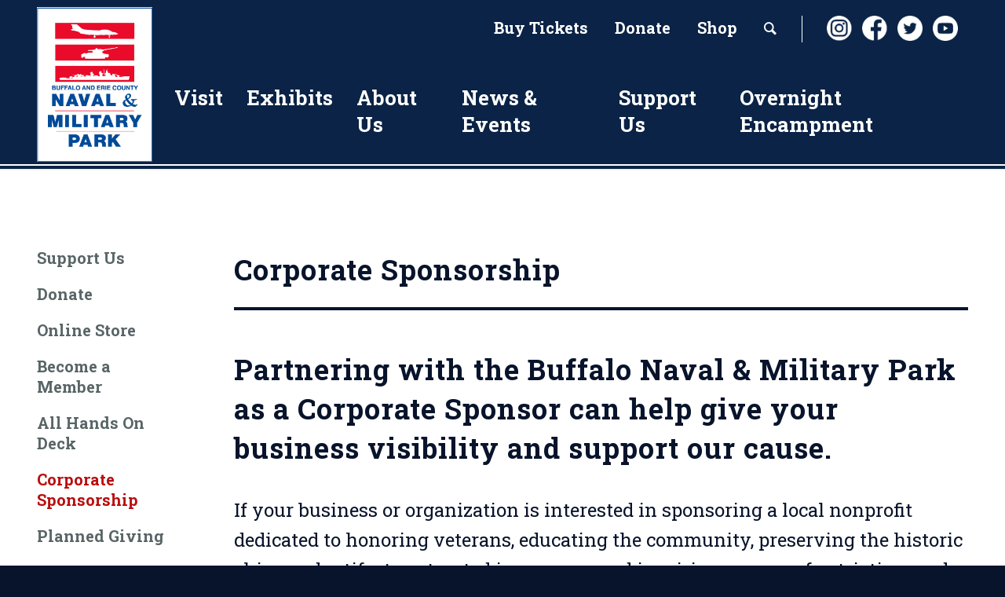

--- FILE ---
content_type: text/html; charset=UTF-8
request_url: https://buffalonavalpark.org/corporate-sponsor-packages/
body_size: 27748
content:
<!DOCTYPE html>
<html lang="en-US" class="html_stretched responsive av-preloader-disabled  html_header_top html_logo_left html_main_nav_header html_menu_right html_custom html_header_sticky html_header_shrinking html_header_topbar_active html_mobile_menu_tablet html_header_searchicon html_content_align_center html_header_unstick_top_disabled html_header_stretch_disabled html_minimal_header html_minimal_header_shadow html_av-overlay-side html_av-overlay-side-minimal html_av-submenu-noclone html_entry_id_5981 av-cookies-no-cookie-consent av-no-preview av-default-lightbox html_text_menu_active av-mobile-menu-switch-default">
<head>
<meta charset="UTF-8" />


<!-- mobile setting -->
<meta name="viewport" content="width=device-width, initial-scale=1">

<!-- Scripts/CSS and wp_head hook -->
<meta name='robots' content='index, follow, max-image-preview:large, max-snippet:-1, max-video-preview:-1' />
<style type="text/css">@font-face { font-family: 'star'; src: url('https://buffalonavalpark.org/wp-content/plugins/woocommerce/assets/fonts/star.eot'); src: url('https://buffalonavalpark.org/wp-content/plugins/woocommerce/assets/fonts/star.eot?#iefix') format('embedded-opentype'), 	  url('https://buffalonavalpark.org/wp-content/plugins/woocommerce/assets/fonts/star.woff') format('woff'), 	  url('https://buffalonavalpark.org/wp-content/plugins/woocommerce/assets/fonts/star.ttf') format('truetype'), 	  url('https://buffalonavalpark.org/wp-content/plugins/woocommerce/assets/fonts/star.svg#star') format('svg'); font-weight: normal; font-style: normal;  } @font-face { font-family: 'WooCommerce'; src: url('https://buffalonavalpark.org/wp-content/plugins/woocommerce/assets/fonts/WooCommerce.eot'); src: url('https://buffalonavalpark.org/wp-content/plugins/woocommerce/assets/fonts/WooCommerce.eot?#iefix') format('embedded-opentype'), 	  url('https://buffalonavalpark.org/wp-content/plugins/woocommerce/assets/fonts/WooCommerce.woff') format('woff'), 	  url('https://buffalonavalpark.org/wp-content/plugins/woocommerce/assets/fonts/WooCommerce.ttf') format('truetype'), 	  url('https://buffalonavalpark.org/wp-content/plugins/woocommerce/assets/fonts/WooCommerce.svg#WooCommerce') format('svg'); font-weight: normal; font-style: normal;  } </style>
	<!-- This site is optimized with the Yoast SEO plugin v26.6 - https://yoast.com/wordpress/plugins/seo/ -->
	<title>Corporate Sponsorship | Buffalo Naval &amp; Military Park</title>
	<meta name="description" content="Buffalo &amp; Erie County Naval &amp; Military Park is a non-profit that relies on donations, corporate sponsorship is a valuable platform for brand partnership." />
	<link rel="canonical" href="https://buffalonavalpark.org/corporate-sponsor-packages/" />
	<meta property="og:locale" content="en_US" />
	<meta property="og:type" content="article" />
	<meta property="og:title" content="Corporate Sponsorship | Buffalo Naval &amp; Military Park" />
	<meta property="og:description" content="Buffalo &amp; Erie County Naval &amp; Military Park is a non-profit that relies on donations, corporate sponsorship is a valuable platform for brand partnership." />
	<meta property="og:url" content="https://buffalonavalpark.org/corporate-sponsor-packages/" />
	<meta property="og:site_name" content="Buffalo Naval Park" />
	<meta property="article:modified_time" content="2025-07-18T19:57:22+00:00" />
	<meta name="twitter:label1" content="Est. reading time" />
	<meta name="twitter:data1" content="8 minutes" />
	<script type="application/ld+json" class="yoast-schema-graph">{"@context":"https://schema.org","@graph":[{"@type":"WebPage","@id":"https://buffalonavalpark.org/corporate-sponsor-packages/","url":"https://buffalonavalpark.org/corporate-sponsor-packages/","name":"Corporate Sponsorship | Buffalo Naval & Military Park","isPartOf":{"@id":"https://buffalonavalpark.org/#website"},"datePublished":"2017-04-12T17:59:00+00:00","dateModified":"2025-07-18T19:57:22+00:00","description":"Buffalo & Erie County Naval & Military Park is a non-profit that relies on donations, corporate sponsorship is a valuable platform for brand partnership.","breadcrumb":{"@id":"https://buffalonavalpark.org/corporate-sponsor-packages/#breadcrumb"},"inLanguage":"en-US","potentialAction":[{"@type":"ReadAction","target":["https://buffalonavalpark.org/corporate-sponsor-packages/"]}]},{"@type":"BreadcrumbList","@id":"https://buffalonavalpark.org/corporate-sponsor-packages/#breadcrumb","itemListElement":[{"@type":"ListItem","position":1,"name":"Home","item":"https://buffalonavalpark.org/homepage-2/"},{"@type":"ListItem","position":2,"name":"Corporate Sponsorship"}]},{"@type":"WebSite","@id":"https://buffalonavalpark.org/#website","url":"https://buffalonavalpark.org/","name":"Buffalo Naval Park","description":"","potentialAction":[{"@type":"SearchAction","target":{"@type":"EntryPoint","urlTemplate":"https://buffalonavalpark.org/?s={search_term_string}"},"query-input":{"@type":"PropertyValueSpecification","valueRequired":true,"valueName":"search_term_string"}}],"inLanguage":"en-US"}]}</script>
	<!-- / Yoast SEO plugin. -->


<link rel='dns-prefetch' href='//www.google.com' />
<link rel="alternate" type="application/rss+xml" title="Buffalo Naval Park &raquo; Feed" href="https://buffalonavalpark.org/feed/" />
<link rel="alternate" type="application/rss+xml" title="Buffalo Naval Park &raquo; Comments Feed" href="https://buffalonavalpark.org/comments/feed/" />
<link rel="alternate" type="text/calendar" title="Buffalo Naval Park &raquo; iCal Feed" href="https://buffalonavalpark.org/events/?ical=1" />
<link rel="alternate" title="oEmbed (JSON)" type="application/json+oembed" href="https://buffalonavalpark.org/wp-json/oembed/1.0/embed?url=https%3A%2F%2Fbuffalonavalpark.org%2Fcorporate-sponsor-packages%2F" />
<link rel="alternate" title="oEmbed (XML)" type="text/xml+oembed" href="https://buffalonavalpark.org/wp-json/oembed/1.0/embed?url=https%3A%2F%2Fbuffalonavalpark.org%2Fcorporate-sponsor-packages%2F&#038;format=xml" />
		<!-- This site uses the Google Analytics by MonsterInsights plugin v9.11.1 - Using Analytics tracking - https://www.monsterinsights.com/ -->
							<script src="//www.googletagmanager.com/gtag/js?id=G-MWVYCKGHD8"  data-cfasync="false" data-wpfc-render="false" type="text/javascript" async></script>
			<script data-cfasync="false" data-wpfc-render="false" type="text/javascript">
				var mi_version = '9.11.1';
				var mi_track_user = true;
				var mi_no_track_reason = '';
								var MonsterInsightsDefaultLocations = {"page_location":"https:\/\/buffalonavalpark.org\/corporate-sponsor-packages\/"};
								if ( typeof MonsterInsightsPrivacyGuardFilter === 'function' ) {
					var MonsterInsightsLocations = (typeof MonsterInsightsExcludeQuery === 'object') ? MonsterInsightsPrivacyGuardFilter( MonsterInsightsExcludeQuery ) : MonsterInsightsPrivacyGuardFilter( MonsterInsightsDefaultLocations );
				} else {
					var MonsterInsightsLocations = (typeof MonsterInsightsExcludeQuery === 'object') ? MonsterInsightsExcludeQuery : MonsterInsightsDefaultLocations;
				}

								var disableStrs = [
										'ga-disable-G-MWVYCKGHD8',
									];

				/* Function to detect opted out users */
				function __gtagTrackerIsOptedOut() {
					for (var index = 0; index < disableStrs.length; index++) {
						if (document.cookie.indexOf(disableStrs[index] + '=true') > -1) {
							return true;
						}
					}

					return false;
				}

				/* Disable tracking if the opt-out cookie exists. */
				if (__gtagTrackerIsOptedOut()) {
					for (var index = 0; index < disableStrs.length; index++) {
						window[disableStrs[index]] = true;
					}
				}

				/* Opt-out function */
				function __gtagTrackerOptout() {
					for (var index = 0; index < disableStrs.length; index++) {
						document.cookie = disableStrs[index] + '=true; expires=Thu, 31 Dec 2099 23:59:59 UTC; path=/';
						window[disableStrs[index]] = true;
					}
				}

				if ('undefined' === typeof gaOptout) {
					function gaOptout() {
						__gtagTrackerOptout();
					}
				}
								window.dataLayer = window.dataLayer || [];

				window.MonsterInsightsDualTracker = {
					helpers: {},
					trackers: {},
				};
				if (mi_track_user) {
					function __gtagDataLayer() {
						dataLayer.push(arguments);
					}

					function __gtagTracker(type, name, parameters) {
						if (!parameters) {
							parameters = {};
						}

						if (parameters.send_to) {
							__gtagDataLayer.apply(null, arguments);
							return;
						}

						if (type === 'event') {
														parameters.send_to = monsterinsights_frontend.v4_id;
							var hookName = name;
							if (typeof parameters['event_category'] !== 'undefined') {
								hookName = parameters['event_category'] + ':' + name;
							}

							if (typeof MonsterInsightsDualTracker.trackers[hookName] !== 'undefined') {
								MonsterInsightsDualTracker.trackers[hookName](parameters);
							} else {
								__gtagDataLayer('event', name, parameters);
							}
							
						} else {
							__gtagDataLayer.apply(null, arguments);
						}
					}

					__gtagTracker('js', new Date());
					__gtagTracker('set', {
						'developer_id.dZGIzZG': true,
											});
					if ( MonsterInsightsLocations.page_location ) {
						__gtagTracker('set', MonsterInsightsLocations);
					}
										__gtagTracker('config', 'G-MWVYCKGHD8', {"forceSSL":"true"} );
										window.gtag = __gtagTracker;										(function () {
						/* https://developers.google.com/analytics/devguides/collection/analyticsjs/ */
						/* ga and __gaTracker compatibility shim. */
						var noopfn = function () {
							return null;
						};
						var newtracker = function () {
							return new Tracker();
						};
						var Tracker = function () {
							return null;
						};
						var p = Tracker.prototype;
						p.get = noopfn;
						p.set = noopfn;
						p.send = function () {
							var args = Array.prototype.slice.call(arguments);
							args.unshift('send');
							__gaTracker.apply(null, args);
						};
						var __gaTracker = function () {
							var len = arguments.length;
							if (len === 0) {
								return;
							}
							var f = arguments[len - 1];
							if (typeof f !== 'object' || f === null || typeof f.hitCallback !== 'function') {
								if ('send' === arguments[0]) {
									var hitConverted, hitObject = false, action;
									if ('event' === arguments[1]) {
										if ('undefined' !== typeof arguments[3]) {
											hitObject = {
												'eventAction': arguments[3],
												'eventCategory': arguments[2],
												'eventLabel': arguments[4],
												'value': arguments[5] ? arguments[5] : 1,
											}
										}
									}
									if ('pageview' === arguments[1]) {
										if ('undefined' !== typeof arguments[2]) {
											hitObject = {
												'eventAction': 'page_view',
												'page_path': arguments[2],
											}
										}
									}
									if (typeof arguments[2] === 'object') {
										hitObject = arguments[2];
									}
									if (typeof arguments[5] === 'object') {
										Object.assign(hitObject, arguments[5]);
									}
									if ('undefined' !== typeof arguments[1].hitType) {
										hitObject = arguments[1];
										if ('pageview' === hitObject.hitType) {
											hitObject.eventAction = 'page_view';
										}
									}
									if (hitObject) {
										action = 'timing' === arguments[1].hitType ? 'timing_complete' : hitObject.eventAction;
										hitConverted = mapArgs(hitObject);
										__gtagTracker('event', action, hitConverted);
									}
								}
								return;
							}

							function mapArgs(args) {
								var arg, hit = {};
								var gaMap = {
									'eventCategory': 'event_category',
									'eventAction': 'event_action',
									'eventLabel': 'event_label',
									'eventValue': 'event_value',
									'nonInteraction': 'non_interaction',
									'timingCategory': 'event_category',
									'timingVar': 'name',
									'timingValue': 'value',
									'timingLabel': 'event_label',
									'page': 'page_path',
									'location': 'page_location',
									'title': 'page_title',
									'referrer' : 'page_referrer',
								};
								for (arg in args) {
																		if (!(!args.hasOwnProperty(arg) || !gaMap.hasOwnProperty(arg))) {
										hit[gaMap[arg]] = args[arg];
									} else {
										hit[arg] = args[arg];
									}
								}
								return hit;
							}

							try {
								f.hitCallback();
							} catch (ex) {
							}
						};
						__gaTracker.create = newtracker;
						__gaTracker.getByName = newtracker;
						__gaTracker.getAll = function () {
							return [];
						};
						__gaTracker.remove = noopfn;
						__gaTracker.loaded = true;
						window['__gaTracker'] = __gaTracker;
					})();
									} else {
										console.log("");
					(function () {
						function __gtagTracker() {
							return null;
						}

						window['__gtagTracker'] = __gtagTracker;
						window['gtag'] = __gtagTracker;
					})();
									}
			</script>
							<!-- / Google Analytics by MonsterInsights -->
		
<!-- google webfont font replacement -->

			<script type='text/javascript'>

				(function() {

					/*	check if webfonts are disabled by user setting via cookie - or user must opt in.	*/
					var html = document.getElementsByTagName('html')[0];
					var cookie_check = html.className.indexOf('av-cookies-needs-opt-in') >= 0 || html.className.indexOf('av-cookies-can-opt-out') >= 0;
					var allow_continue = true;
					var silent_accept_cookie = html.className.indexOf('av-cookies-user-silent-accept') >= 0;

					if( cookie_check && ! silent_accept_cookie )
					{
						if( ! document.cookie.match(/aviaCookieConsent/) || html.className.indexOf('av-cookies-session-refused') >= 0 )
						{
							allow_continue = false;
						}
						else
						{
							if( ! document.cookie.match(/aviaPrivacyRefuseCookiesHideBar/) )
							{
								allow_continue = false;
							}
							else if( ! document.cookie.match(/aviaPrivacyEssentialCookiesEnabled/) )
							{
								allow_continue = false;
							}
							else if( document.cookie.match(/aviaPrivacyGoogleWebfontsDisabled/) )
							{
								allow_continue = false;
							}
						}
					}

					if( allow_continue )
					{
						var f = document.createElement('link');

						f.type 	= 'text/css';
						f.rel 	= 'stylesheet';
						f.href 	= 'https://fonts.googleapis.com/css?family=Roboto+Slab:100,300,400,700&display=auto';
						f.id 	= 'avia-google-webfont';

						document.getElementsByTagName('head')[0].appendChild(f);
					}
				})();

			</script>
			<style id='wp-img-auto-sizes-contain-inline-css' type='text/css'>
img:is([sizes=auto i],[sizes^="auto," i]){contain-intrinsic-size:3000px 1500px}
/*# sourceURL=wp-img-auto-sizes-contain-inline-css */
</style>
<link rel='stylesheet' id='avia-grid-css' href='https://buffalonavalpark.org/wp-content/themes/enfold/css/grid.css?ver=7.1.3' type='text/css' media='all' />
<link rel='stylesheet' id='avia-base-css' href='https://buffalonavalpark.org/wp-content/themes/enfold/css/base.css?ver=7.1.3' type='text/css' media='all' />
<link rel='stylesheet' id='avia-layout-css' href='https://buffalonavalpark.org/wp-content/themes/enfold/css/layout.css?ver=7.1.3' type='text/css' media='all' />
<link rel='stylesheet' id='avia-module-icon-css' href='https://buffalonavalpark.org/wp-content/themes/enfold/config-templatebuilder/avia-shortcodes/icon/icon.css?ver=6.9' type='text/css' media='all' />
<link rel='stylesheet' id='avia-module-iconlist-css' href='https://buffalonavalpark.org/wp-content/themes/enfold/config-templatebuilder/avia-shortcodes/iconlist/iconlist.css?ver=6.9' type='text/css' media='all' />
<link rel='stylesheet' id='avia-module-menu-css' href='https://buffalonavalpark.org/wp-content/themes/enfold/config-templatebuilder/avia-shortcodes/menu/menu.css?ver=6.9' type='text/css' media='all' />
<link rel='stylesheet' id='avia-module-button-css' href='https://buffalonavalpark.org/wp-content/themes/enfold/config-templatebuilder/avia-shortcodes/buttons/buttons.css?ver=6.9' type='text/css' media='all' />
<link rel='stylesheet' id='avia-module-buttonrow-css' href='https://buffalonavalpark.org/wp-content/themes/enfold/config-templatebuilder/avia-shortcodes/buttonrow/buttonrow.css?ver=6.9' type='text/css' media='all' />
<link rel='stylesheet' id='avia-module-ep-buttonrow-css' href='https://buffalonavalpark.org/wp-content/plugins/enfold-plus/includes/avia-shortcodes/buttonrow/ep_buttonrow.css?ver=6.9' type='text/css' media='all' />
<link rel='stylesheet' id='avia-module-ep-button-css' href='https://buffalonavalpark.org/wp-content/plugins/enfold-plus/includes/avia-shortcodes/buttons/ep_buttons.css?ver=6.9' type='text/css' media='all' />
<link rel='stylesheet' id='avia-module-ep-custom-menu-css' href='https://buffalonavalpark.org/wp-content/plugins/enfold-plus/includes/avia-shortcodes/custom_menu/ep_custom_menu.css?ver=6.9' type='text/css' media='all' />
<link rel='stylesheet' id='avia-module-heading-css' href='https://buffalonavalpark.org/wp-content/themes/enfold/config-templatebuilder/avia-shortcodes/heading/heading.css?ver=6.9' type='text/css' media='all' />
<link rel='stylesheet' id='avia-module-ep-heading-css' href='https://buffalonavalpark.org/wp-content/plugins/enfold-plus/includes/avia-shortcodes/heading/ep_heading.css?ver=6.9' type='text/css' media='all' />
<link rel='stylesheet' id='avia-module-hr-css' href='https://buffalonavalpark.org/wp-content/themes/enfold/config-templatebuilder/avia-shortcodes/hr/hr.css?ver=6.9' type='text/css' media='all' />
<link rel='stylesheet' id='avia-module-ep-hr-css' href='https://buffalonavalpark.org/wp-content/plugins/enfold-plus/includes/avia-shortcodes/hr/ep_hr.css?ver=6.9' type='text/css' media='all' />
<link rel='stylesheet' id='avia-module-image-css' href='https://buffalonavalpark.org/wp-content/themes/enfold/config-templatebuilder/avia-shortcodes/image/image.css?ver=6.9' type='text/css' media='all' />
<link rel='stylesheet' id='avia-module-ep-image-css' href='https://buffalonavalpark.org/wp-content/plugins/enfold-plus/includes/avia-shortcodes/image/ep_image.css?ver=6.9' type='text/css' media='all' />
<link rel='stylesheet' id='avia-module-social-profiles-css' href='https://buffalonavalpark.org/wp-content/plugins/enfold-plus/includes/avia-shortcodes/social_profiles/social_profiles.css?ver=6.9' type='text/css' media='all' />
<link rel='stylesheet' id='avia-module-slideshow-css' href='https://buffalonavalpark.org/wp-content/themes/enfold/config-templatebuilder/avia-shortcodes/slideshow/slideshow.css?ver=6.9' type='text/css' media='all' />
<link rel='stylesheet' id='avia-module-testimonials-css' href='https://buffalonavalpark.org/wp-content/themes/enfold/config-templatebuilder/avia-shortcodes/testimonials/testimonials.css?ver=6.9' type='text/css' media='all' />
<link rel='stylesheet' id='avia-module-ep-textblock-css' href='https://buffalonavalpark.org/wp-content/plugins/enfold-plus/includes/avia-shortcodes/textblock/ep_textblock.css?ver=6.9' type='text/css' media='all' />
<link rel='stylesheet' id='avia-module-audioplayer-css' href='https://buffalonavalpark.org/wp-content/themes/enfold/config-templatebuilder/avia-shortcodes/audio-player/audio-player.css?ver=7.1.3' type='text/css' media='all' />
<link rel='stylesheet' id='avia-module-blog-css' href='https://buffalonavalpark.org/wp-content/themes/enfold/config-templatebuilder/avia-shortcodes/blog/blog.css?ver=7.1.3' type='text/css' media='all' />
<link rel='stylesheet' id='avia-module-postslider-css' href='https://buffalonavalpark.org/wp-content/themes/enfold/config-templatebuilder/avia-shortcodes/postslider/postslider.css?ver=7.1.3' type='text/css' media='all' />
<link rel='stylesheet' id='avia-module-button-fullwidth-css' href='https://buffalonavalpark.org/wp-content/themes/enfold/config-templatebuilder/avia-shortcodes/buttons_fullwidth/buttons_fullwidth.css?ver=7.1.3' type='text/css' media='all' />
<link rel='stylesheet' id='avia-module-catalogue-css' href='https://buffalonavalpark.org/wp-content/themes/enfold/config-templatebuilder/avia-shortcodes/catalogue/catalogue.css?ver=7.1.3' type='text/css' media='all' />
<link rel='stylesheet' id='avia-module-comments-css' href='https://buffalonavalpark.org/wp-content/themes/enfold/config-templatebuilder/avia-shortcodes/comments/comments.css?ver=7.1.3' type='text/css' media='all' />
<link rel='stylesheet' id='avia-module-contact-css' href='https://buffalonavalpark.org/wp-content/themes/enfold/config-templatebuilder/avia-shortcodes/contact/contact.css?ver=7.1.3' type='text/css' media='all' />
<link rel='stylesheet' id='avia-module-slideshow-contentpartner-css' href='https://buffalonavalpark.org/wp-content/themes/enfold/config-templatebuilder/avia-shortcodes/contentslider/contentslider.css?ver=7.1.3' type='text/css' media='all' />
<link rel='stylesheet' id='avia-module-countdown-css' href='https://buffalonavalpark.org/wp-content/themes/enfold/config-templatebuilder/avia-shortcodes/countdown/countdown.css?ver=7.1.3' type='text/css' media='all' />
<link rel='stylesheet' id='avia-module-dynamic-field-css' href='https://buffalonavalpark.org/wp-content/themes/enfold/config-templatebuilder/avia-shortcodes/dynamic_field/dynamic_field.css?ver=7.1.3' type='text/css' media='all' />
<link rel='stylesheet' id='avia-module-events-upcoming-css' href='https://buffalonavalpark.org/wp-content/themes/enfold/config-templatebuilder/avia-shortcodes/events_upcoming/events_upcoming.css?ver=7.1.3' type='text/css' media='all' />
<link rel='stylesheet' id='avia-module-gallery-css' href='https://buffalonavalpark.org/wp-content/themes/enfold/config-templatebuilder/avia-shortcodes/gallery/gallery.css?ver=7.1.3' type='text/css' media='all' />
<link rel='stylesheet' id='avia-module-gallery-hor-css' href='https://buffalonavalpark.org/wp-content/themes/enfold/config-templatebuilder/avia-shortcodes/gallery_horizontal/gallery_horizontal.css?ver=7.1.3' type='text/css' media='all' />
<link rel='stylesheet' id='avia-module-maps-css' href='https://buffalonavalpark.org/wp-content/themes/enfold/config-templatebuilder/avia-shortcodes/google_maps/google_maps.css?ver=7.1.3' type='text/css' media='all' />
<link rel='stylesheet' id='avia-module-gridrow-css' href='https://buffalonavalpark.org/wp-content/themes/enfold/config-templatebuilder/avia-shortcodes/grid_row/grid_row.css?ver=7.1.3' type='text/css' media='all' />
<link rel='stylesheet' id='avia-module-rotator-css' href='https://buffalonavalpark.org/wp-content/themes/enfold/config-templatebuilder/avia-shortcodes/headline_rotator/headline_rotator.css?ver=7.1.3' type='text/css' media='all' />
<link rel='stylesheet' id='avia-module-icon-circles-css' href='https://buffalonavalpark.org/wp-content/themes/enfold/config-templatebuilder/avia-shortcodes/icon_circles/icon_circles.css?ver=7.1.3' type='text/css' media='all' />
<link rel='stylesheet' id='avia-module-iconbox-css' href='https://buffalonavalpark.org/wp-content/themes/enfold/config-templatebuilder/avia-shortcodes/iconbox/iconbox.css?ver=7.1.3' type='text/css' media='all' />
<link rel='stylesheet' id='avia-module-icongrid-css' href='https://buffalonavalpark.org/wp-content/themes/enfold/config-templatebuilder/avia-shortcodes/icongrid/icongrid.css?ver=7.1.3' type='text/css' media='all' />
<link rel='stylesheet' id='avia-module-image-diff-css' href='https://buffalonavalpark.org/wp-content/themes/enfold/config-templatebuilder/avia-shortcodes/image_diff/image_diff.css?ver=7.1.3' type='text/css' media='all' />
<link rel='stylesheet' id='avia-module-hotspot-css' href='https://buffalonavalpark.org/wp-content/themes/enfold/config-templatebuilder/avia-shortcodes/image_hotspots/image_hotspots.css?ver=7.1.3' type='text/css' media='all' />
<link rel='stylesheet' id='avia-module-sc-lottie-animation-css' href='https://buffalonavalpark.org/wp-content/themes/enfold/config-templatebuilder/avia-shortcodes/lottie_animation/lottie_animation.css?ver=7.1.3' type='text/css' media='all' />
<link rel='stylesheet' id='avia-module-magazine-css' href='https://buffalonavalpark.org/wp-content/themes/enfold/config-templatebuilder/avia-shortcodes/magazine/magazine.css?ver=7.1.3' type='text/css' media='all' />
<link rel='stylesheet' id='avia-module-masonry-css' href='https://buffalonavalpark.org/wp-content/themes/enfold/config-templatebuilder/avia-shortcodes/masonry_entries/masonry_entries.css?ver=7.1.3' type='text/css' media='all' />
<link rel='stylesheet' id='avia-siteloader-css' href='https://buffalonavalpark.org/wp-content/themes/enfold/css/avia-snippet-site-preloader.css?ver=7.1.3' type='text/css' media='all' />
<link rel='stylesheet' id='avia-module-notification-css' href='https://buffalonavalpark.org/wp-content/themes/enfold/config-templatebuilder/avia-shortcodes/notification/notification.css?ver=7.1.3' type='text/css' media='all' />
<link rel='stylesheet' id='avia-module-numbers-css' href='https://buffalonavalpark.org/wp-content/themes/enfold/config-templatebuilder/avia-shortcodes/numbers/numbers.css?ver=7.1.3' type='text/css' media='all' />
<link rel='stylesheet' id='avia-module-portfolio-css' href='https://buffalonavalpark.org/wp-content/themes/enfold/config-templatebuilder/avia-shortcodes/portfolio/portfolio.css?ver=7.1.3' type='text/css' media='all' />
<link rel='stylesheet' id='avia-module-post-metadata-css' href='https://buffalonavalpark.org/wp-content/themes/enfold/config-templatebuilder/avia-shortcodes/post_metadata/post_metadata.css?ver=7.1.3' type='text/css' media='all' />
<link rel='stylesheet' id='avia-module-progress-bar-css' href='https://buffalonavalpark.org/wp-content/themes/enfold/config-templatebuilder/avia-shortcodes/progressbar/progressbar.css?ver=7.1.3' type='text/css' media='all' />
<link rel='stylesheet' id='avia-module-promobox-css' href='https://buffalonavalpark.org/wp-content/themes/enfold/config-templatebuilder/avia-shortcodes/promobox/promobox.css?ver=7.1.3' type='text/css' media='all' />
<link rel='stylesheet' id='avia-sc-search-css' href='https://buffalonavalpark.org/wp-content/themes/enfold/config-templatebuilder/avia-shortcodes/search/search.css?ver=7.1.3' type='text/css' media='all' />
<link rel='stylesheet' id='avia-module-slideshow-accordion-css' href='https://buffalonavalpark.org/wp-content/themes/enfold/config-templatebuilder/avia-shortcodes/slideshow_accordion/slideshow_accordion.css?ver=7.1.3' type='text/css' media='all' />
<link rel='stylesheet' id='avia-module-slideshow-feature-image-css' href='https://buffalonavalpark.org/wp-content/themes/enfold/config-templatebuilder/avia-shortcodes/slideshow_feature_image/slideshow_feature_image.css?ver=7.1.3' type='text/css' media='all' />
<link rel='stylesheet' id='avia-module-slideshow-fullsize-css' href='https://buffalonavalpark.org/wp-content/themes/enfold/config-templatebuilder/avia-shortcodes/slideshow_fullsize/slideshow_fullsize.css?ver=7.1.3' type='text/css' media='all' />
<link rel='stylesheet' id='avia-module-slideshow-fullscreen-css' href='https://buffalonavalpark.org/wp-content/themes/enfold/config-templatebuilder/avia-shortcodes/slideshow_fullscreen/slideshow_fullscreen.css?ver=7.1.3' type='text/css' media='all' />
<link rel='stylesheet' id='avia-module-social-css' href='https://buffalonavalpark.org/wp-content/themes/enfold/config-templatebuilder/avia-shortcodes/social_share/social_share.css?ver=7.1.3' type='text/css' media='all' />
<link rel='stylesheet' id='avia-module-tabsection-css' href='https://buffalonavalpark.org/wp-content/themes/enfold/config-templatebuilder/avia-shortcodes/tab_section/tab_section.css?ver=7.1.3' type='text/css' media='all' />
<link rel='stylesheet' id='avia-module-table-css' href='https://buffalonavalpark.org/wp-content/themes/enfold/config-templatebuilder/avia-shortcodes/table/table.css?ver=7.1.3' type='text/css' media='all' />
<link rel='stylesheet' id='avia-module-tabs-css' href='https://buffalonavalpark.org/wp-content/themes/enfold/config-templatebuilder/avia-shortcodes/tabs/tabs.css?ver=7.1.3' type='text/css' media='all' />
<link rel='stylesheet' id='avia-module-team-css' href='https://buffalonavalpark.org/wp-content/themes/enfold/config-templatebuilder/avia-shortcodes/team/team.css?ver=7.1.3' type='text/css' media='all' />
<link rel='stylesheet' id='avia-module-timeline-css' href='https://buffalonavalpark.org/wp-content/themes/enfold/config-templatebuilder/avia-shortcodes/timeline/timeline.css?ver=7.1.3' type='text/css' media='all' />
<link rel='stylesheet' id='avia-module-toggles-css' href='https://buffalonavalpark.org/wp-content/themes/enfold/config-templatebuilder/avia-shortcodes/toggles/toggles.css?ver=7.1.3' type='text/css' media='all' />
<link rel='stylesheet' id='avia-module-video-css' href='https://buffalonavalpark.org/wp-content/themes/enfold/config-templatebuilder/avia-shortcodes/video/video.css?ver=7.1.3' type='text/css' media='all' />
<link rel='stylesheet' id='bootstrap-css' href='https://buffalonavalpark.org/wp-content/plugins/easy-bootstrap-shortcodes/styles/bootstrap.min.css?ver=6.9' type='text/css' media='all' />
<link rel='stylesheet' id='bootstrap-fa-icon-css' href='https://buffalonavalpark.org/wp-content/plugins/easy-bootstrap-shortcodes/styles/font-awesome.min.css?ver=6.9' type='text/css' media='all' />
<link rel='stylesheet' id='avia-scs-css' href='https://buffalonavalpark.org/wp-content/themes/enfold/css/shortcodes.css?ver=7.1.3' type='text/css' media='all' />
<link rel='stylesheet' id='avia-woocommerce-css-css' href='https://buffalonavalpark.org/wp-content/themes/enfold/config-woocommerce/woocommerce-mod.css?ver=7.1.3' type='text/css' media='all' />
<link rel='stylesheet' id='wp-components-css' href='https://buffalonavalpark.org/wp-includes/css/dist/components/style.min.css?ver=6.9' type='text/css' media='all' />
<link rel='stylesheet' id='wp-preferences-css' href='https://buffalonavalpark.org/wp-includes/css/dist/preferences/style.min.css?ver=6.9' type='text/css' media='all' />
<link rel='stylesheet' id='wp-block-editor-css' href='https://buffalonavalpark.org/wp-includes/css/dist/block-editor/style.min.css?ver=6.9' type='text/css' media='all' />
<link rel='stylesheet' id='popup-maker-block-library-style-css' href='https://buffalonavalpark.org/wp-content/plugins/popup-maker/dist/packages/block-library-style.css?ver=dbea705cfafe089d65f1' type='text/css' media='all' />
<link rel='stylesheet' id='ctct_form_styles-css' href='https://buffalonavalpark.org/wp-content/plugins/constant-contact-forms/assets/css/style.css?ver=2.15.2' type='text/css' media='all' />
<link rel='stylesheet' id='avia-module-ep-shortcodes-css' href='https://buffalonavalpark.org/wp-content/plugins/enfold-plus/assets/css/ep_shortcodes.css?ver=0.1.0' type='text/css' media='all' />
<style id='woocommerce-inline-inline-css' type='text/css'>
.woocommerce form .form-row .required { visibility: visible; }
/*# sourceURL=woocommerce-inline-inline-css */
</style>
<link rel='stylesheet' id='avia-fold-unfold-css' href='https://buffalonavalpark.org/wp-content/themes/enfold/css/avia-snippet-fold-unfold.css?ver=7.1.3' type='text/css' media='all' />
<link rel='stylesheet' id='avia-popup-css-css' href='https://buffalonavalpark.org/wp-content/themes/enfold/js/aviapopup/magnific-popup.min.css?ver=7.1.3' type='text/css' media='screen' />
<link rel='stylesheet' id='avia-lightbox-css' href='https://buffalonavalpark.org/wp-content/themes/enfold/css/avia-snippet-lightbox.css?ver=7.1.3' type='text/css' media='screen' />
<link rel='stylesheet' id='avia-widget-css-css' href='https://buffalonavalpark.org/wp-content/themes/enfold/css/avia-snippet-widget.css?ver=7.1.3' type='text/css' media='screen' />
<link rel='stylesheet' id='avia-dynamic-css' href='https://buffalonavalpark.org/wp-content/uploads/dynamic_avia/buffalo_naval_park.css?ver=69613ce395c78' type='text/css' media='all' />
<link rel='stylesheet' id='avia-style-css' href='https://buffalonavalpark.org/wp-content/themes/buffalo-naval/style.css?ver=7.1.3' type='text/css' media='all' />
<link rel='stylesheet' id='newsletter-css' href='https://buffalonavalpark.org/wp-content/plugins/newsletter/style.css?ver=9.1.0' type='text/css' media='all' />
<link rel='stylesheet' id='avia-events-cal-css' href='https://buffalonavalpark.org/wp-content/themes/enfold/config-events-calendar/event-mod.css?ver=7.1.3' type='text/css' media='all' />
<link rel='stylesheet' id='ebs_dynamic_css-css' href='https://buffalonavalpark.org/wp-content/plugins/easy-bootstrap-shortcodes/styles/ebs_dynamic_css.php?ver=6.9' type='text/css' media='all' />
<link rel='stylesheet' id='main-css-css' href='https://buffalonavalpark.org/wp-content/themes/buffalo-naval/css/main.css' type='text/css' media='all' />
<link rel='stylesheet' id='avia-gravity-css' href='https://buffalonavalpark.org/wp-content/themes/enfold/config-gravityforms/gravity-mod.css?ver=7.1.3' type='text/css' media='screen' />
<link rel='stylesheet' id='wpdevelop-bts-css' href='https://buffalonavalpark.org/wp-content/plugins/booking/vendors/_custom/bootstrap-css/css/bootstrap.css?ver=10.14.11' type='text/css' media='all' />
<link rel='stylesheet' id='wpdevelop-bts-theme-css' href='https://buffalonavalpark.org/wp-content/plugins/booking/vendors/_custom/bootstrap-css/css/bootstrap-theme.css?ver=10.14.11' type='text/css' media='all' />
<link rel='stylesheet' id='wpbc-tippy-popover-css' href='https://buffalonavalpark.org/wp-content/plugins/booking/vendors/_custom/tippy.js/themes/wpbc-tippy-popover.css?ver=10.14.11' type='text/css' media='all' />
<link rel='stylesheet' id='wpbc-tippy-times-css' href='https://buffalonavalpark.org/wp-content/plugins/booking/vendors/_custom/tippy.js/themes/wpbc-tippy-times.css?ver=10.14.11' type='text/css' media='all' />
<link rel='stylesheet' id='wpbc-material-design-icons-css' href='https://buffalonavalpark.org/wp-content/plugins/booking/vendors/_custom/material-design-icons/material-design-icons.css?ver=10.14.11' type='text/css' media='all' />
<link rel='stylesheet' id='wpbc-ui-both-css' href='https://buffalonavalpark.org/wp-content/plugins/booking/css/wpbc_ui_both.css?ver=10.14.11' type='text/css' media='all' />
<link rel='stylesheet' id='wpbc-time_picker-css' href='https://buffalonavalpark.org/wp-content/plugins/booking/css/wpbc_time-selector.css?ver=10.14.11' type='text/css' media='all' />
<link rel='stylesheet' id='wpbc-time_picker-skin-css' href='https://buffalonavalpark.org/wp-content/plugins/booking/css/time_picker_skins/grey.css?ver=10.14.11' type='text/css' media='all' />
<link rel='stylesheet' id='wpbc-client-pages-css' href='https://buffalonavalpark.org/wp-content/plugins/booking/css/client.css?ver=10.14.11' type='text/css' media='all' />
<link rel='stylesheet' id='wpbc-all-client-css' href='https://buffalonavalpark.org/wp-content/plugins/booking/_dist/all/_out/wpbc_all_client.css?ver=10.14.11' type='text/css' media='all' />
<link rel='stylesheet' id='wpbc-calendar-css' href='https://buffalonavalpark.org/wp-content/plugins/booking/css/calendar.css?ver=10.14.11' type='text/css' media='all' />
<link rel='stylesheet' id='wpbc-calendar-skin-css' href='https://buffalonavalpark.org/wp-content/plugins/booking/css/skins/standard.css?ver=10.14.11' type='text/css' media='all' />
<link rel='stylesheet' id='wpbc-flex-timeline-css' href='https://buffalonavalpark.org/wp-content/plugins/booking/core/timeline/v2/_out/timeline_v2.1.css?ver=10.14.11' type='text/css' media='all' />
<script data-cfasync="false" type="text/javascript" src="https://buffalonavalpark.org/wp-includes/js/jquery/jquery.min.js?ver=3.7.1" id="jquery-core-js"></script>
<script data-cfasync="false" type="text/javascript"  src="https://buffalonavalpark.org/wp-includes/js/jquery/jquery-migrate.min.js?ver=3.4.1" id="jquery-migrate-js"></script>
<script type="text/javascript" defer='defer' src="https://buffalonavalpark.org/wp-content/plugins/easy-bootstrap-shortcodes/js/bootstrap.min.js?ver=6.9" id="bootstrap-js"></script>
<script type="text/javascript" defer='defer' src="https://buffalonavalpark.org/wp-content/plugins/google-analytics-for-wordpress/assets/js/frontend-gtag.min.js?ver=9.11.1" id="monsterinsights-frontend-script-js" async="async" data-wp-strategy="async"></script>
<script data-cfasync="false" data-wpfc-render="false" type="text/javascript" id='monsterinsights-frontend-script-js-extra'>/* <![CDATA[ */
var monsterinsights_frontend = {"js_events_tracking":"true","download_extensions":"doc,pdf,ppt,zip,xls,docx,pptx,xlsx","inbound_paths":"[]","home_url":"https:\/\/buffalonavalpark.org","hash_tracking":"false","v4_id":"G-MWVYCKGHD8"};/* ]]> */
</script>
<script type="text/javascript" defer='defer' src="https://buffalonavalpark.org/wp-content/plugins/recaptcha-woo/js/rcfwc.js?ver=1.0" id="rcfwc-js-js" defer="defer" data-wp-strategy="defer"></script>
<script type="text/javascript" defer='defer' src="https://www.google.com/recaptcha/api.js?hl=en_US" id="recaptcha-js" defer="defer" data-wp-strategy="defer"></script>
<script type="text/javascript" defer='defer' src="https://buffalonavalpark.org/wp-content/plugins/woocommerce/assets/js/js-cookie/js.cookie.min.js?ver=2.1.4-wc.10.4.3" id="wc-js-cookie-js" defer="defer" data-wp-strategy="defer"></script>
<script type="text/javascript" id="wc-cart-fragments-js-extra">
/* <![CDATA[ */
var wc_cart_fragments_params = {"ajax_url":"/wp-admin/admin-ajax.php","wc_ajax_url":"/?wc-ajax=%%endpoint%%","cart_hash_key":"wc_cart_hash_5a8f3b8d87ded73555da9577f2ec5e3b","fragment_name":"wc_fragments_5a8f3b8d87ded73555da9577f2ec5e3b","request_timeout":"5000"};
//# sourceURL=wc-cart-fragments-js-extra
/* ]]> */
</script>
<script type="text/javascript" defer='defer' src="https://buffalonavalpark.org/wp-content/plugins/woocommerce/assets/js/frontend/cart-fragments.min.js?ver=10.4.3" id="wc-cart-fragments-js" defer="defer" data-wp-strategy="defer"></script>
<script type="text/javascript" defer='defer' src="https://buffalonavalpark.org/wp-content/plugins/woocommerce/assets/js/jquery-blockui/jquery.blockUI.min.js?ver=2.7.0-wc.10.4.3" id="wc-jquery-blockui-js" defer="defer" data-wp-strategy="defer"></script>
<script type="text/javascript" id="wc-add-to-cart-js-extra">
/* <![CDATA[ */
var wc_add_to_cart_params = {"ajax_url":"/wp-admin/admin-ajax.php","wc_ajax_url":"/?wc-ajax=%%endpoint%%","i18n_view_cart":"View cart","cart_url":"https://buffalonavalpark.org/visit/cart/","is_cart":"","cart_redirect_after_add":"no"};
//# sourceURL=wc-add-to-cart-js-extra
/* ]]> */
</script>
<script type="text/javascript" defer='defer' src="https://buffalonavalpark.org/wp-content/plugins/woocommerce/assets/js/frontend/add-to-cart.min.js?ver=10.4.3" id="wc-add-to-cart-js" defer="defer" data-wp-strategy="defer"></script>
<script type="text/javascript" id="woocommerce-js-extra">
/* <![CDATA[ */
var woocommerce_params = {"ajax_url":"/wp-admin/admin-ajax.php","wc_ajax_url":"/?wc-ajax=%%endpoint%%","i18n_password_show":"Show password","i18n_password_hide":"Hide password"};
//# sourceURL=woocommerce-js-extra
/* ]]> */
</script>
<script type="text/javascript" defer='defer' src="https://buffalonavalpark.org/wp-content/plugins/woocommerce/assets/js/frontend/woocommerce.min.js?ver=10.4.3" id="woocommerce-js" defer="defer" data-wp-strategy="defer"></script>
<script type="text/javascript" defer='defer' src="https://buffalonavalpark.org/wp-content/themes/enfold/js/avia-js.js?ver=7.1.3" id="avia-js-js"></script>
<script type="text/javascript" defer='defer' src="https://buffalonavalpark.org/wp-content/themes/enfold/js/avia-compat.js?ver=7.1.3" id="avia-compat-js"></script>
<link rel="https://api.w.org/" href="https://buffalonavalpark.org/wp-json/" /><link rel="alternate" title="JSON" type="application/json" href="https://buffalonavalpark.org/wp-json/wp/v2/pages/5981" /><link rel="EditURI" type="application/rsd+xml" title="RSD" href="https://buffalonavalpark.org/xmlrpc.php?rsd" />
<link rel='shortlink' href='https://buffalonavalpark.org/?p=5981' />
<script type="text/javascript" src=https://pixel.amplifieddigitalagency.com/vpixel.js></script><meta name="tec-api-version" content="v1"><meta name="tec-api-origin" content="https://buffalonavalpark.org"><link rel="alternate" href="https://buffalonavalpark.org/wp-json/tribe/events/v1/" />

<!--[if lt IE 9]><script src="https://buffalonavalpark.org/wp-content/themes/enfold/js/html5shiv.js"></script><![endif]--><link rel="profile" href="https://gmpg.org/xfn/11" />
<link rel="alternate" type="application/rss+xml" title="Buffalo Naval Park RSS2 Feed" href="https://buffalonavalpark.org/feed/" />
<link rel="pingback" href="https://buffalonavalpark.org/xmlrpc.php" />

<style type='text/css' media='screen'>
 #top #header_main > .container, #top #header_main > .container .main_menu  .av-main-nav > li > a, #top #header_main #menu-item-shop .cart_dropdown_link{ height:215px; line-height: 215px; }
 .html_top_nav_header .av-logo-container{ height:215px;  }
 .html_header_top.html_header_sticky #top #wrap_all #main{ padding-top:245px; } 
</style>
	<noscript><style>.woocommerce-product-gallery{ opacity: 1 !important; }</style></noscript>
	<link rel="icon" href="https://buffalonavalpark.org/wp-content/uploads/2021/03/cropped-BuffaloNavalPark_Logo_Vert-32x32.jpg" sizes="32x32" />
<link rel="icon" href="https://buffalonavalpark.org/wp-content/uploads/2021/03/cropped-BuffaloNavalPark_Logo_Vert-192x192.jpg" sizes="192x192" />
<link rel="apple-touch-icon" href="https://buffalonavalpark.org/wp-content/uploads/2021/03/cropped-BuffaloNavalPark_Logo_Vert-180x180.jpg" />
<meta name="msapplication-TileImage" content="https://buffalonavalpark.org/wp-content/uploads/2021/03/cropped-BuffaloNavalPark_Logo_Vert-270x270.jpg" />
<style type="text/css">
		@font-face {font-family: 'entypo-fontello-enfold'; font-weight: normal; font-style: normal; font-display: auto;
		src: url('https://buffalonavalpark.org/wp-content/themes/enfold/config-templatebuilder/avia-template-builder/assets/fonts/entypo-fontello-enfold/entypo-fontello-enfold.woff2') format('woff2'),
		url('https://buffalonavalpark.org/wp-content/themes/enfold/config-templatebuilder/avia-template-builder/assets/fonts/entypo-fontello-enfold/entypo-fontello-enfold.woff') format('woff'),
		url('https://buffalonavalpark.org/wp-content/themes/enfold/config-templatebuilder/avia-template-builder/assets/fonts/entypo-fontello-enfold/entypo-fontello-enfold.ttf') format('truetype'),
		url('https://buffalonavalpark.org/wp-content/themes/enfold/config-templatebuilder/avia-template-builder/assets/fonts/entypo-fontello-enfold/entypo-fontello-enfold.svg#entypo-fontello-enfold') format('svg'),
		url('https://buffalonavalpark.org/wp-content/themes/enfold/config-templatebuilder/avia-template-builder/assets/fonts/entypo-fontello-enfold/entypo-fontello-enfold.eot'),
		url('https://buffalonavalpark.org/wp-content/themes/enfold/config-templatebuilder/avia-template-builder/assets/fonts/entypo-fontello-enfold/entypo-fontello-enfold.eot?#iefix') format('embedded-opentype');
		}

		#top .avia-font-entypo-fontello-enfold, body .avia-font-entypo-fontello-enfold, html body [data-av_iconfont='entypo-fontello-enfold']:before{ font-family: 'entypo-fontello-enfold'; }
		
		@font-face {font-family: 'entypo-fontello'; font-weight: normal; font-style: normal; font-display: auto;
		src: url('https://buffalonavalpark.org/wp-content/themes/enfold/config-templatebuilder/avia-template-builder/assets/fonts/entypo-fontello/entypo-fontello.woff2') format('woff2'),
		url('https://buffalonavalpark.org/wp-content/themes/enfold/config-templatebuilder/avia-template-builder/assets/fonts/entypo-fontello/entypo-fontello.woff') format('woff'),
		url('https://buffalonavalpark.org/wp-content/themes/enfold/config-templatebuilder/avia-template-builder/assets/fonts/entypo-fontello/entypo-fontello.ttf') format('truetype'),
		url('https://buffalonavalpark.org/wp-content/themes/enfold/config-templatebuilder/avia-template-builder/assets/fonts/entypo-fontello/entypo-fontello.svg#entypo-fontello') format('svg'),
		url('https://buffalonavalpark.org/wp-content/themes/enfold/config-templatebuilder/avia-template-builder/assets/fonts/entypo-fontello/entypo-fontello.eot'),
		url('https://buffalonavalpark.org/wp-content/themes/enfold/config-templatebuilder/avia-template-builder/assets/fonts/entypo-fontello/entypo-fontello.eot?#iefix') format('embedded-opentype');
		}

		#top .avia-font-entypo-fontello, body .avia-font-entypo-fontello, html body [data-av_iconfont='entypo-fontello']:before{ font-family: 'entypo-fontello'; }
		</style>

<!--
Debugging Info for Theme support: 

Theme: Enfold
Version: 7.1.3
Installed: enfold
AviaFramework Version: 5.6
AviaBuilder Version: 6.0
aviaElementManager Version: 1.0.1
- - - - - - - - - - -
ChildTheme: Buffalo Naval Park
ChildTheme Version: 1.0
ChildTheme Installed: enfold

- - - - - - - - - - -
ML:256-PU:119-PLA:32
WP:42
Compress: CSS:disabled - JS:disabled
Updates: disabled
PLAu:28
-->
<style id='global-styles-inline-css' type='text/css'>
:root{--wp--preset--aspect-ratio--square: 1;--wp--preset--aspect-ratio--4-3: 4/3;--wp--preset--aspect-ratio--3-4: 3/4;--wp--preset--aspect-ratio--3-2: 3/2;--wp--preset--aspect-ratio--2-3: 2/3;--wp--preset--aspect-ratio--16-9: 16/9;--wp--preset--aspect-ratio--9-16: 9/16;--wp--preset--color--black: #000000;--wp--preset--color--cyan-bluish-gray: #abb8c3;--wp--preset--color--white: #ffffff;--wp--preset--color--pale-pink: #f78da7;--wp--preset--color--vivid-red: #cf2e2e;--wp--preset--color--luminous-vivid-orange: #ff6900;--wp--preset--color--luminous-vivid-amber: #fcb900;--wp--preset--color--light-green-cyan: #7bdcb5;--wp--preset--color--vivid-green-cyan: #00d084;--wp--preset--color--pale-cyan-blue: #8ed1fc;--wp--preset--color--vivid-cyan-blue: #0693e3;--wp--preset--color--vivid-purple: #9b51e0;--wp--preset--color--metallic-red: #b02b2c;--wp--preset--color--maximum-yellow-red: #edae44;--wp--preset--color--yellow-sun: #eeee22;--wp--preset--color--palm-leaf: #83a846;--wp--preset--color--aero: #7bb0e7;--wp--preset--color--old-lavender: #745f7e;--wp--preset--color--steel-teal: #5f8789;--wp--preset--color--raspberry-pink: #d65799;--wp--preset--color--medium-turquoise: #4ecac2;--wp--preset--gradient--vivid-cyan-blue-to-vivid-purple: linear-gradient(135deg,rgb(6,147,227) 0%,rgb(155,81,224) 100%);--wp--preset--gradient--light-green-cyan-to-vivid-green-cyan: linear-gradient(135deg,rgb(122,220,180) 0%,rgb(0,208,130) 100%);--wp--preset--gradient--luminous-vivid-amber-to-luminous-vivid-orange: linear-gradient(135deg,rgb(252,185,0) 0%,rgb(255,105,0) 100%);--wp--preset--gradient--luminous-vivid-orange-to-vivid-red: linear-gradient(135deg,rgb(255,105,0) 0%,rgb(207,46,46) 100%);--wp--preset--gradient--very-light-gray-to-cyan-bluish-gray: linear-gradient(135deg,rgb(238,238,238) 0%,rgb(169,184,195) 100%);--wp--preset--gradient--cool-to-warm-spectrum: linear-gradient(135deg,rgb(74,234,220) 0%,rgb(151,120,209) 20%,rgb(207,42,186) 40%,rgb(238,44,130) 60%,rgb(251,105,98) 80%,rgb(254,248,76) 100%);--wp--preset--gradient--blush-light-purple: linear-gradient(135deg,rgb(255,206,236) 0%,rgb(152,150,240) 100%);--wp--preset--gradient--blush-bordeaux: linear-gradient(135deg,rgb(254,205,165) 0%,rgb(254,45,45) 50%,rgb(107,0,62) 100%);--wp--preset--gradient--luminous-dusk: linear-gradient(135deg,rgb(255,203,112) 0%,rgb(199,81,192) 50%,rgb(65,88,208) 100%);--wp--preset--gradient--pale-ocean: linear-gradient(135deg,rgb(255,245,203) 0%,rgb(182,227,212) 50%,rgb(51,167,181) 100%);--wp--preset--gradient--electric-grass: linear-gradient(135deg,rgb(202,248,128) 0%,rgb(113,206,126) 100%);--wp--preset--gradient--midnight: linear-gradient(135deg,rgb(2,3,129) 0%,rgb(40,116,252) 100%);--wp--preset--font-size--small: 1rem;--wp--preset--font-size--medium: 1.125rem;--wp--preset--font-size--large: 1.75rem;--wp--preset--font-size--x-large: clamp(1.75rem, 3vw, 2.25rem);--wp--preset--spacing--20: 0.44rem;--wp--preset--spacing--30: 0.67rem;--wp--preset--spacing--40: 1rem;--wp--preset--spacing--50: 1.5rem;--wp--preset--spacing--60: 2.25rem;--wp--preset--spacing--70: 3.38rem;--wp--preset--spacing--80: 5.06rem;--wp--preset--shadow--natural: 6px 6px 9px rgba(0, 0, 0, 0.2);--wp--preset--shadow--deep: 12px 12px 50px rgba(0, 0, 0, 0.4);--wp--preset--shadow--sharp: 6px 6px 0px rgba(0, 0, 0, 0.2);--wp--preset--shadow--outlined: 6px 6px 0px -3px rgb(255, 255, 255), 6px 6px rgb(0, 0, 0);--wp--preset--shadow--crisp: 6px 6px 0px rgb(0, 0, 0);}:root { --wp--style--global--content-size: 800px;--wp--style--global--wide-size: 1130px; }:where(body) { margin: 0; }.wp-site-blocks > .alignleft { float: left; margin-right: 2em; }.wp-site-blocks > .alignright { float: right; margin-left: 2em; }.wp-site-blocks > .aligncenter { justify-content: center; margin-left: auto; margin-right: auto; }:where(.is-layout-flex){gap: 0.5em;}:where(.is-layout-grid){gap: 0.5em;}.is-layout-flow > .alignleft{float: left;margin-inline-start: 0;margin-inline-end: 2em;}.is-layout-flow > .alignright{float: right;margin-inline-start: 2em;margin-inline-end: 0;}.is-layout-flow > .aligncenter{margin-left: auto !important;margin-right: auto !important;}.is-layout-constrained > .alignleft{float: left;margin-inline-start: 0;margin-inline-end: 2em;}.is-layout-constrained > .alignright{float: right;margin-inline-start: 2em;margin-inline-end: 0;}.is-layout-constrained > .aligncenter{margin-left: auto !important;margin-right: auto !important;}.is-layout-constrained > :where(:not(.alignleft):not(.alignright):not(.alignfull)){max-width: var(--wp--style--global--content-size);margin-left: auto !important;margin-right: auto !important;}.is-layout-constrained > .alignwide{max-width: var(--wp--style--global--wide-size);}body .is-layout-flex{display: flex;}.is-layout-flex{flex-wrap: wrap;align-items: center;}.is-layout-flex > :is(*, div){margin: 0;}body .is-layout-grid{display: grid;}.is-layout-grid > :is(*, div){margin: 0;}body{padding-top: 0px;padding-right: 0px;padding-bottom: 0px;padding-left: 0px;}a:where(:not(.wp-element-button)){text-decoration: underline;}:root :where(.wp-element-button, .wp-block-button__link){background-color: #32373c;border-width: 0;color: #fff;font-family: inherit;font-size: inherit;font-style: inherit;font-weight: inherit;letter-spacing: inherit;line-height: inherit;padding-top: calc(0.667em + 2px);padding-right: calc(1.333em + 2px);padding-bottom: calc(0.667em + 2px);padding-left: calc(1.333em + 2px);text-decoration: none;text-transform: inherit;}.has-black-color{color: var(--wp--preset--color--black) !important;}.has-cyan-bluish-gray-color{color: var(--wp--preset--color--cyan-bluish-gray) !important;}.has-white-color{color: var(--wp--preset--color--white) !important;}.has-pale-pink-color{color: var(--wp--preset--color--pale-pink) !important;}.has-vivid-red-color{color: var(--wp--preset--color--vivid-red) !important;}.has-luminous-vivid-orange-color{color: var(--wp--preset--color--luminous-vivid-orange) !important;}.has-luminous-vivid-amber-color{color: var(--wp--preset--color--luminous-vivid-amber) !important;}.has-light-green-cyan-color{color: var(--wp--preset--color--light-green-cyan) !important;}.has-vivid-green-cyan-color{color: var(--wp--preset--color--vivid-green-cyan) !important;}.has-pale-cyan-blue-color{color: var(--wp--preset--color--pale-cyan-blue) !important;}.has-vivid-cyan-blue-color{color: var(--wp--preset--color--vivid-cyan-blue) !important;}.has-vivid-purple-color{color: var(--wp--preset--color--vivid-purple) !important;}.has-metallic-red-color{color: var(--wp--preset--color--metallic-red) !important;}.has-maximum-yellow-red-color{color: var(--wp--preset--color--maximum-yellow-red) !important;}.has-yellow-sun-color{color: var(--wp--preset--color--yellow-sun) !important;}.has-palm-leaf-color{color: var(--wp--preset--color--palm-leaf) !important;}.has-aero-color{color: var(--wp--preset--color--aero) !important;}.has-old-lavender-color{color: var(--wp--preset--color--old-lavender) !important;}.has-steel-teal-color{color: var(--wp--preset--color--steel-teal) !important;}.has-raspberry-pink-color{color: var(--wp--preset--color--raspberry-pink) !important;}.has-medium-turquoise-color{color: var(--wp--preset--color--medium-turquoise) !important;}.has-black-background-color{background-color: var(--wp--preset--color--black) !important;}.has-cyan-bluish-gray-background-color{background-color: var(--wp--preset--color--cyan-bluish-gray) !important;}.has-white-background-color{background-color: var(--wp--preset--color--white) !important;}.has-pale-pink-background-color{background-color: var(--wp--preset--color--pale-pink) !important;}.has-vivid-red-background-color{background-color: var(--wp--preset--color--vivid-red) !important;}.has-luminous-vivid-orange-background-color{background-color: var(--wp--preset--color--luminous-vivid-orange) !important;}.has-luminous-vivid-amber-background-color{background-color: var(--wp--preset--color--luminous-vivid-amber) !important;}.has-light-green-cyan-background-color{background-color: var(--wp--preset--color--light-green-cyan) !important;}.has-vivid-green-cyan-background-color{background-color: var(--wp--preset--color--vivid-green-cyan) !important;}.has-pale-cyan-blue-background-color{background-color: var(--wp--preset--color--pale-cyan-blue) !important;}.has-vivid-cyan-blue-background-color{background-color: var(--wp--preset--color--vivid-cyan-blue) !important;}.has-vivid-purple-background-color{background-color: var(--wp--preset--color--vivid-purple) !important;}.has-metallic-red-background-color{background-color: var(--wp--preset--color--metallic-red) !important;}.has-maximum-yellow-red-background-color{background-color: var(--wp--preset--color--maximum-yellow-red) !important;}.has-yellow-sun-background-color{background-color: var(--wp--preset--color--yellow-sun) !important;}.has-palm-leaf-background-color{background-color: var(--wp--preset--color--palm-leaf) !important;}.has-aero-background-color{background-color: var(--wp--preset--color--aero) !important;}.has-old-lavender-background-color{background-color: var(--wp--preset--color--old-lavender) !important;}.has-steel-teal-background-color{background-color: var(--wp--preset--color--steel-teal) !important;}.has-raspberry-pink-background-color{background-color: var(--wp--preset--color--raspberry-pink) !important;}.has-medium-turquoise-background-color{background-color: var(--wp--preset--color--medium-turquoise) !important;}.has-black-border-color{border-color: var(--wp--preset--color--black) !important;}.has-cyan-bluish-gray-border-color{border-color: var(--wp--preset--color--cyan-bluish-gray) !important;}.has-white-border-color{border-color: var(--wp--preset--color--white) !important;}.has-pale-pink-border-color{border-color: var(--wp--preset--color--pale-pink) !important;}.has-vivid-red-border-color{border-color: var(--wp--preset--color--vivid-red) !important;}.has-luminous-vivid-orange-border-color{border-color: var(--wp--preset--color--luminous-vivid-orange) !important;}.has-luminous-vivid-amber-border-color{border-color: var(--wp--preset--color--luminous-vivid-amber) !important;}.has-light-green-cyan-border-color{border-color: var(--wp--preset--color--light-green-cyan) !important;}.has-vivid-green-cyan-border-color{border-color: var(--wp--preset--color--vivid-green-cyan) !important;}.has-pale-cyan-blue-border-color{border-color: var(--wp--preset--color--pale-cyan-blue) !important;}.has-vivid-cyan-blue-border-color{border-color: var(--wp--preset--color--vivid-cyan-blue) !important;}.has-vivid-purple-border-color{border-color: var(--wp--preset--color--vivid-purple) !important;}.has-metallic-red-border-color{border-color: var(--wp--preset--color--metallic-red) !important;}.has-maximum-yellow-red-border-color{border-color: var(--wp--preset--color--maximum-yellow-red) !important;}.has-yellow-sun-border-color{border-color: var(--wp--preset--color--yellow-sun) !important;}.has-palm-leaf-border-color{border-color: var(--wp--preset--color--palm-leaf) !important;}.has-aero-border-color{border-color: var(--wp--preset--color--aero) !important;}.has-old-lavender-border-color{border-color: var(--wp--preset--color--old-lavender) !important;}.has-steel-teal-border-color{border-color: var(--wp--preset--color--steel-teal) !important;}.has-raspberry-pink-border-color{border-color: var(--wp--preset--color--raspberry-pink) !important;}.has-medium-turquoise-border-color{border-color: var(--wp--preset--color--medium-turquoise) !important;}.has-vivid-cyan-blue-to-vivid-purple-gradient-background{background: var(--wp--preset--gradient--vivid-cyan-blue-to-vivid-purple) !important;}.has-light-green-cyan-to-vivid-green-cyan-gradient-background{background: var(--wp--preset--gradient--light-green-cyan-to-vivid-green-cyan) !important;}.has-luminous-vivid-amber-to-luminous-vivid-orange-gradient-background{background: var(--wp--preset--gradient--luminous-vivid-amber-to-luminous-vivid-orange) !important;}.has-luminous-vivid-orange-to-vivid-red-gradient-background{background: var(--wp--preset--gradient--luminous-vivid-orange-to-vivid-red) !important;}.has-very-light-gray-to-cyan-bluish-gray-gradient-background{background: var(--wp--preset--gradient--very-light-gray-to-cyan-bluish-gray) !important;}.has-cool-to-warm-spectrum-gradient-background{background: var(--wp--preset--gradient--cool-to-warm-spectrum) !important;}.has-blush-light-purple-gradient-background{background: var(--wp--preset--gradient--blush-light-purple) !important;}.has-blush-bordeaux-gradient-background{background: var(--wp--preset--gradient--blush-bordeaux) !important;}.has-luminous-dusk-gradient-background{background: var(--wp--preset--gradient--luminous-dusk) !important;}.has-pale-ocean-gradient-background{background: var(--wp--preset--gradient--pale-ocean) !important;}.has-electric-grass-gradient-background{background: var(--wp--preset--gradient--electric-grass) !important;}.has-midnight-gradient-background{background: var(--wp--preset--gradient--midnight) !important;}.has-small-font-size{font-size: var(--wp--preset--font-size--small) !important;}.has-medium-font-size{font-size: var(--wp--preset--font-size--medium) !important;}.has-large-font-size{font-size: var(--wp--preset--font-size--large) !important;}.has-x-large-font-size{font-size: var(--wp--preset--font-size--x-large) !important;}
/*# sourceURL=global-styles-inline-css */
</style>
<link rel='stylesheet' id='wc-blocks-style-css' href='https://buffalonavalpark.org/wp-content/plugins/woocommerce/assets/client/blocks/wc-blocks.css?ver=wc-10.4.3' type='text/css' media='all' />
</head>

<body id="top" class="wp-singular page-template-default page page-id-5981 wp-theme-enfold wp-child-theme-buffalo-naval stretched rtl_columns av-curtain-numeric roboto_slab theme-enfold woocommerce-no-js tribe-no-js ctct-enfold post-type-page avia-responsive-images-support avia-woocommerce-30 av-recaptcha-enabled av-google-badge-hide" itemscope="itemscope" itemtype="https://schema.org/WebPage" >

	<script>vpixel.piximage('5bdd3108-202e-4646-b79f-9bee7f20f5ed');</script><script>vpixel.piximage('5bdd3108-202e-4646-b79f-9bee7f20f5ed');</script>
	<div id='wrap_all'>

	
<header id='header' class='all_colors header_color dark_bg_color  av_header_top av_logo_left av_main_nav_header av_menu_right av_custom av_header_sticky av_header_shrinking av_header_stretch_disabled av_mobile_menu_tablet av_header_searchicon av_header_unstick_top_disabled av_minimal_header av_minimal_header_shadow av_bottom_nav_disabled  av_header_border_disabled' aria-label="Header" data-av_shrink_factor='50' role="banner" itemscope="itemscope" itemtype="https://schema.org/WPHeader" >

		<div id='header_meta' class='container_wrap container_wrap_meta  av_icon_active_right av_extra_header_active av_secondary_right av_entry_id_5981'>

			      <div class='container'>
			      <ul class='noLightbox social_bookmarks icon_count_4'><li class='social_bookmarks_instagram av-social-link-instagram social_icon_1 avia_social_iconfont'><a  target="_blank" aria-label="Link to Instagram" href='https://www.instagram.com/buffalomilitarypark/' data-av_icon='' data-av_iconfont='entypo-fontello' title="Link to Instagram" desc="Link to Instagram" title='Link to Instagram'><span class='avia_hidden_link_text'>Link to Instagram</span></a></li><li class='social_bookmarks_facebook av-social-link-facebook social_icon_2 avia_social_iconfont'><a  target="_blank" aria-label="Link to Facebook" href='https://www.facebook.com/BuffaloMilitaryPark' data-av_icon='' data-av_iconfont='entypo-fontello' title="Link to Facebook" desc="Link to Facebook" title='Link to Facebook'><span class='avia_hidden_link_text'>Link to Facebook</span></a></li><li class='social_bookmarks_twitter av-social-link-twitter social_icon_3 avia_social_iconfont'><a  target="_blank" aria-label="Link to X" href='https://twitter.com/BfloNavalPark' data-av_icon='' data-av_iconfont='entypo-fontello' title="Link to X" desc="Link to X" title='Link to X'><span class='avia_hidden_link_text'>Link to X</span></a></li><li class='social_bookmarks_youtube av-social-link-youtube social_icon_4 avia_social_iconfont'><a  target="_blank" aria-label="Link to Youtube" href='https://www.youtube.com/BuffaloNavalPark' data-av_icon='' data-av_iconfont='entypo-fontello' title="Link to Youtube" desc="Link to Youtube" title='Link to Youtube'><span class='avia_hidden_link_text'>Link to Youtube</span></a></li></ul><nav class='sub_menu'  role="navigation" itemscope="itemscope" itemtype="https://schema.org/SiteNavigationElement" ><ul role="menu" class="menu" id="avia2-menu"><li role="menuitem" id="menu-item-10588" class="menu-item menu-item-type-post_type menu-item-object-page menu-item-10588"><a href="https://buffalonavalpark.org/visit/buy-tickets/">Buy Tickets</a></li>
<li role="menuitem" id="menu-item-8196" class="menu-item menu-item-type-post_type menu-item-object-page menu-item-8196"><a href="https://buffalonavalpark.org/support-us/donate/">Donate</a></li>
<li role="menuitem" id="menu-item-9486" class="menu-item menu-item-type-custom menu-item-object-custom menu-item-9486"><a href="https://buffalonavalpark.org/shop/">Shop</a></li>
<li role="menuitem" id="menu-item-search" class="noMobile menu-item menu-item-search-dropdown menu-item-avia-special">
							<a href="?s=" rel="nofollow" data-avia-search-tooltip="
&lt;search&gt;
	&lt;form action=&quot;https://buffalonavalpark.org/&quot; id=&quot;searchform&quot; method=&quot;get&quot; class=&quot;av_disable_ajax_search&quot;&gt;
		&lt;div&gt;
&lt;span class=&#039;av_searchform_search avia-svg-icon avia-font-svg_entypo-fontello&#039; data-av_svg_icon=&#039;search&#039; data-av_iconset=&#039;svg_entypo-fontello&#039;&gt;&lt;svg version=&quot;1.1&quot; xmlns=&quot;http://www.w3.org/2000/svg&quot; width=&quot;25&quot; height=&quot;32&quot; viewBox=&quot;0 0 25 32&quot; preserveAspectRatio=&quot;xMidYMid meet&quot; aria-labelledby=&#039;av-svg-title-1&#039; aria-describedby=&#039;av-svg-desc-1&#039; role=&quot;graphics-symbol&quot; aria-hidden=&quot;true&quot;&gt;
&lt;title id=&#039;av-svg-title-1&#039;&gt;Search&lt;/title&gt;
&lt;desc id=&#039;av-svg-desc-1&#039;&gt;Search&lt;/desc&gt;
&lt;path d=&quot;M24.704 24.704q0.96 1.088 0.192 1.984l-1.472 1.472q-1.152 1.024-2.176 0l-6.080-6.080q-2.368 1.344-4.992 1.344-4.096 0-7.136-3.040t-3.040-7.136 2.88-7.008 6.976-2.912 7.168 3.040 3.072 7.136q0 2.816-1.472 5.184zM3.008 13.248q0 2.816 2.176 4.992t4.992 2.176 4.832-2.016 2.016-4.896q0-2.816-2.176-4.96t-4.992-2.144-4.832 2.016-2.016 4.832z&quot;&gt;&lt;/path&gt;
&lt;/svg&gt;&lt;/span&gt;			&lt;input type=&quot;submit&quot; value=&quot;&quot; id=&quot;searchsubmit&quot; class=&quot;button&quot; title=&quot;Click to start search&quot; /&gt;
			&lt;input type=&quot;search&quot; id=&quot;s&quot; name=&quot;s&quot; value=&quot;&quot; aria-label=&#039;Search&#039; placeholder=&#039;Search&#039; required /&gt;
		&lt;/div&gt;
	&lt;/form&gt;
&lt;/search&gt;
" aria-hidden='true' data-av_icon='' data-av_iconfont='entypo-fontello'><span class="avia_hidden_link_text">Search</span></a>
	        		   </li><li role="menuitem" class="av-burger-menu-main menu-item-avia-special ">
	        			<a href="#">
							<span class="av-hamburger av-hamburger--spin av-js-hamburger">
					        <span class="av-hamburger-box">
						          <span class="av-hamburger-inner"></span>
						          <strong>Menu</strong>
					        </span>
							</span>
						</a>
	        		   </li></ul></nav>			      </div>
		</div>

		<div  id='header_main' class='container_wrap container_wrap_logo'>

        <ul  class = 'menu-item cart_dropdown ' data-success='was added to the cart'><li class="cart_dropdown_first"><a class='cart_dropdown_link avia-svg-icon avia-font-svg_entypo-fontello' href='https://buffalonavalpark.org/visit/cart/'><div class="av-cart-container" data-av_svg_icon='basket' data-av_iconset='svg_entypo-fontello'><svg version="1.1" xmlns="http://www.w3.org/2000/svg" width="29" height="32" viewBox="0 0 29 32" preserveAspectRatio="xMidYMid meet" aria-labelledby='av-svg-title-2' aria-describedby='av-svg-desc-2' role="graphics-symbol" aria-hidden="true">
<title id='av-svg-title-2'>Shopping Cart</title>
<desc id='av-svg-desc-2'>Shopping Cart</desc>
<path d="M4.8 27.2q0-1.28 0.96-2.24t2.24-0.96q1.344 0 2.272 0.96t0.928 2.24q0 1.344-0.928 2.272t-2.272 0.928q-1.28 0-2.24-0.928t-0.96-2.272zM20.8 27.2q0-1.28 0.96-2.24t2.24-0.96q1.344 0 2.272 0.96t0.928 2.24q0 1.344-0.928 2.272t-2.272 0.928q-1.28 0-2.24-0.928t-0.96-2.272zM10.496 19.648q-1.152 0.32-1.088 0.736t1.408 0.416h17.984v2.432q0 0.64-0.64 0.64h-20.928q-0.64 0-0.64-0.64v-2.432l-0.32-1.472-3.136-14.528h-3.136v-2.56q0-0.64 0.64-0.64h4.992q0.64 0 0.64 0.64v2.752h22.528v8.768q0 0.704-0.576 0.832z"></path>
</svg></div><span class='av-cart-counter '>0</span><span class="avia_hidden_link_text">Shopping Cart</span></a><!--<span class='cart_subtotal'><span class="woocommerce-Price-amount amount"><bdi><span class="woocommerce-Price-currencySymbol">&#36;</span>0.00</bdi></span></span>--><div class="dropdown_widget dropdown_widget_cart"><div class="avia-arrow"></div><div class="widget_shopping_cart_content"></div></div></li></ul><div class='container av-logo-container'><div class='inner-container'><span class='logo avia-standard-logo'><a href='https://buffalonavalpark.org/' class='' aria-label='BuffaloNavalPark_Logo_Vert' title='BuffaloNavalPark_Logo_Vert'><img src="https://buffalonavalpark.org/wp-content/uploads/2021/03/BuffaloNavalPark_Logo_Vert.jpg" srcset="https://buffalonavalpark.org/wp-content/uploads/2021/03/BuffaloNavalPark_Logo_Vert.jpg 500w, https://buffalonavalpark.org/wp-content/uploads/2021/03/BuffaloNavalPark_Logo_Vert-450x622.jpg 450w, https://buffalonavalpark.org/wp-content/uploads/2021/03/BuffaloNavalPark_Logo_Vert-217x300.jpg 217w" sizes="(max-width: 500px) 100vw, 500px" height="100" width="300" alt='Buffalo Naval Park' title='BuffaloNavalPark_Logo_Vert' /></a></span><nav class='main_menu' data-selectname='Select a page'  role="navigation" itemscope="itemscope" itemtype="https://schema.org/SiteNavigationElement" ><div class="avia-menu av-main-nav-wrap"><ul role="menu" class="menu av-main-nav" id="avia-menu"><li role="menuitem" id="menu-item-3466" class="menu-item menu-item-type-post_type menu-item-object-page menu-item-has-children menu-item-top-level menu-item-top-level-1"><a href="https://buffalonavalpark.org/visit/" itemprop="url" tabindex="0"><span class="avia-bullet"></span><span class="avia-menu-text">Visit</span><span class="avia-menu-fx"><span class="avia-arrow-wrap"><span class="avia-arrow"></span></span></span></a>


<ul class="sub-menu">
	<li role="menuitem" id="menu-item-3428" class="menu-item menu-item-type-post_type menu-item-object-page"><a href="https://buffalonavalpark.org/visit/hours-admission/" itemprop="url" tabindex="0"><span class="avia-bullet"></span><span class="avia-menu-text">Hours &#038; Admission</span></a></li>
	<li role="menuitem" id="menu-item-10567" class="menu-item menu-item-type-post_type menu-item-object-page"><a href="https://buffalonavalpark.org/visit/buy-tickets/" itemprop="url" tabindex="0"><span class="avia-bullet"></span><span class="avia-menu-text">Buy Tickets</span></a></li>
	<li role="menuitem" id="menu-item-8167" class="menu-item menu-item-type-post_type menu-item-object-page"><a href="https://buffalonavalpark.org/visit/parking/" itemprop="url" tabindex="0"><span class="avia-bullet"></span><span class="avia-menu-text">Directions &#038; Parking</span></a></li>
	<li role="menuitem" id="menu-item-8168" class="menu-item menu-item-type-post_type menu-item-object-page"><a href="https://buffalonavalpark.org/tours/" itemprop="url" tabindex="0"><span class="avia-bullet"></span><span class="avia-menu-text">Tour Info</span></a></li>
	<li role="menuitem" id="menu-item-17036" class="menu-item menu-item-type-post_type menu-item-object-page"><a href="https://buffalonavalpark.org/wintertour/" itemprop="url" tabindex="0"><span class="avia-bullet"></span><span class="avia-menu-text">Blue Nose Winter Tours</span></a></li>
	<li role="menuitem" id="menu-item-13989" class="menu-item menu-item-type-post_type menu-item-object-page"><a href="https://buffalonavalpark.org/virtualtours/" itemprop="url" tabindex="0"><span class="avia-bullet"></span><span class="avia-menu-text">Virtual Tours</span></a></li>
	<li role="menuitem" id="menu-item-10279" class="menu-item menu-item-type-post_type menu-item-object-page"><a href="https://buffalonavalpark.org/visit/group-tours/" itemprop="url" tabindex="0"><span class="avia-bullet"></span><span class="avia-menu-text">Group Tours</span></a></li>
	<li role="menuitem" id="menu-item-10277" class="menu-item menu-item-type-post_type menu-item-object-page"><a href="https://buffalonavalpark.org/visit/school-field-trips/" itemprop="url" tabindex="0"><span class="avia-bullet"></span><span class="avia-menu-text">School Field Trips</span></a></li>
	<li role="menuitem" id="menu-item-10278" class="menu-item menu-item-type-post_type menu-item-object-page"><a href="https://buffalonavalpark.org/visit/military-groups-reunions/" itemprop="url" tabindex="0"><span class="avia-bullet"></span><span class="avia-menu-text">Military Groups &#038; Reunions</span></a></li>
</ul>
</li>
<li role="menuitem" id="menu-item-2954" class="menu-item menu-item-type-post_type menu-item-object-page menu-item-has-children menu-item-top-level menu-item-top-level-2"><a href="https://buffalonavalpark.org/exhibits/" itemprop="url" tabindex="0"><span class="avia-bullet"></span><span class="avia-menu-text">Exhibits</span><span class="avia-menu-fx"><span class="avia-arrow-wrap"><span class="avia-arrow"></span></span></span></a>


<ul class="sub-menu">
	<li role="menuitem" id="menu-item-8174" class="menu-item menu-item-type-post_type menu-item-object-page"><a href="https://buffalonavalpark.org/exhibits/uss-the-sullivans/" itemprop="url" tabindex="0"><span class="avia-bullet"></span><span class="avia-menu-text">USS The Sullivans</span></a></li>
	<li role="menuitem" id="menu-item-8176" class="menu-item menu-item-type-post_type menu-item-object-page"><a href="https://buffalonavalpark.org/exhibits/uss-little-rock/" itemprop="url" tabindex="0"><span class="avia-bullet"></span><span class="avia-menu-text">USS Little Rock</span></a></li>
	<li role="menuitem" id="menu-item-8175" class="menu-item menu-item-type-post_type menu-item-object-page"><a href="https://buffalonavalpark.org/exhibits/uss-croaker/" itemprop="url" tabindex="0"><span class="avia-bullet"></span><span class="avia-menu-text">USS Croaker</span></a></li>
	<li role="menuitem" id="menu-item-8177" class="menu-item menu-item-type-post_type menu-item-object-page"><a href="https://buffalonavalpark.org/exhibits/museum/" itemprop="url" tabindex="0"><span class="avia-bullet"></span><span class="avia-menu-text">Museum</span></a></li>
	<li role="menuitem" id="menu-item-11154" class="menu-item menu-item-type-post_type menu-item-object-page"><a href="https://buffalonavalpark.org/exhibits/outdoor-exhibit-yard/" itemprop="url" tabindex="0"><span class="avia-bullet"></span><span class="avia-menu-text">Outdoor Exhibit Yard</span></a></li>
	<li role="menuitem" id="menu-item-8178" class="menu-item menu-item-type-post_type menu-item-object-page"><a href="https://buffalonavalpark.org/exhibits/monuments-garden/" itemprop="url" tabindex="0"><span class="avia-bullet"></span><span class="avia-menu-text">Monuments Garden</span></a></li>
	<li role="menuitem" id="menu-item-8171" class="menu-item menu-item-type-post_type menu-item-object-page"><a href="https://buffalonavalpark.org/exhibits/martime-simulator/" itemprop="url" tabindex="0"><span class="avia-bullet"></span><span class="avia-menu-text">Maritime Simulator</span></a></li>
</ul>
</li>
<li role="menuitem" id="menu-item-3432" class="menu-item menu-item-type-post_type menu-item-object-page menu-item-has-children menu-item-top-level menu-item-top-level-3"><a href="https://buffalonavalpark.org/about-us/" itemprop="url" tabindex="0"><span class="avia-bullet"></span><span class="avia-menu-text">About Us</span><span class="avia-menu-fx"><span class="avia-arrow-wrap"><span class="avia-arrow"></span></span></span></a>


<ul class="sub-menu">
	<li role="menuitem" id="menu-item-8180" class="menu-item menu-item-type-post_type menu-item-object-page"><a href="https://buffalonavalpark.org/about-us/history-mission/" itemprop="url" tabindex="0"><span class="avia-bullet"></span><span class="avia-menu-text">History</span></a></li>
	<li role="menuitem" id="menu-item-8181" class="menu-item menu-item-type-post_type menu-item-object-page"><a href="https://buffalonavalpark.org/about-us/values-mission/" itemprop="url" tabindex="0"><span class="avia-bullet"></span><span class="avia-menu-text">Values &#038; Mission</span></a></li>
	<li role="menuitem" id="menu-item-3706" class="menu-item menu-item-type-post_type menu-item-object-page"><a href="https://buffalonavalpark.org/about-us/staff/" itemprop="url" tabindex="0"><span class="avia-bullet"></span><span class="avia-menu-text">Staff</span></a></li>
	<li role="menuitem" id="menu-item-8182" class="menu-item menu-item-type-post_type menu-item-object-page"><a href="https://buffalonavalpark.org/about-us/board-of-directors/" itemprop="url" tabindex="0"><span class="avia-bullet"></span><span class="avia-menu-text">Board of Directors</span></a></li>
	<li role="menuitem" id="menu-item-9000" class="menu-item menu-item-type-post_type menu-item-object-page"><a href="https://buffalonavalpark.org/about-us/board-member-login/" itemprop="url" tabindex="0"><span class="avia-bullet"></span><span class="avia-menu-text">Board Member Login</span></a></li>
	<li role="menuitem" id="menu-item-8179" class="menu-item menu-item-type-post_type menu-item-object-page"><a href="https://buffalonavalpark.org/contact/" itemprop="url" tabindex="0"><span class="avia-bullet"></span><span class="avia-menu-text">Contact/Follow Us</span></a></li>
</ul>
</li>
<li role="menuitem" id="menu-item-3034" class="menu-item menu-item-type-custom menu-item-object-custom menu-item-has-children menu-item-top-level menu-item-top-level-4"><a href="https://buffalonavalpark.org//events/" itemprop="url" tabindex="0"><span class="avia-bullet"></span><span class="avia-menu-text">News &#038; Events</span><span class="avia-menu-fx"><span class="avia-arrow-wrap"><span class="avia-arrow"></span></span></span></a>


<ul class="sub-menu">
	<li role="menuitem" id="menu-item-4360" class="menu-item menu-item-type-custom menu-item-object-custom"><a href="https://buffalonavalpark.org//events/" itemprop="url" tabindex="0"><span class="avia-bullet"></span><span class="avia-menu-text">Park Events Calendar</span></a></li>
	<li role="menuitem" id="menu-item-13681" class="menu-item menu-item-type-post_type menu-item-object-page"><a href="https://buffalonavalpark.org/newsletter/" itemprop="url" tabindex="0"><span class="avia-bullet"></span><span class="avia-menu-text">Saving Our Ships Newsletter</span></a></li>
	<li role="menuitem" id="menu-item-11943" class="menu-item menu-item-type-post_type menu-item-object-page"><a href="https://buffalonavalpark.org/student-military-recognition-ceremony/" itemprop="url" tabindex="0"><span class="avia-bullet"></span><span class="avia-menu-text">Military Student Recognition Ceremony</span></a></li>
	<li role="menuitem" id="menu-item-4647" class="menu-item menu-item-type-post_type menu-item-object-page"><a href="https://buffalonavalpark.org/ship-n-shore/" itemprop="url" tabindex="0"><span class="avia-bullet"></span><span class="avia-menu-text">Ship N’ Shore</span></a></li>
	<li role="menuitem" id="menu-item-3301" class="menu-item menu-item-type-post_type menu-item-object-page"><a href="https://buffalonavalpark.org/veterans-tribute-awards/" itemprop="url" tabindex="0"><span class="avia-bullet"></span><span class="avia-menu-text">Veterans Tribute Awards</span></a></li>
	<li role="menuitem" id="menu-item-10405" class="menu-item menu-item-type-post_type menu-item-object-page"><a href="https://buffalonavalpark.org/hosting-events-weddings/" itemprop="url" tabindex="0"><span class="avia-bullet"></span><span class="avia-menu-text">Hosting Events &#038; Weddings</span></a></li>
	<li role="menuitem" id="menu-item-8187" class="menu-item menu-item-type-post_type menu-item-object-page"><a href="https://buffalonavalpark.org/press-room/" itemprop="url" tabindex="0"><span class="avia-bullet"></span><span class="avia-menu-text">Press Room</span></a></li>
</ul>
</li>
<li role="menuitem" id="menu-item-3482" class="menu-item menu-item-type-post_type menu-item-object-page current-menu-ancestor current-menu-parent current_page_parent current_page_ancestor menu-item-has-children menu-item-top-level menu-item-top-level-5"><a href="https://buffalonavalpark.org/support-us/" itemprop="url" tabindex="0"><span class="avia-bullet"></span><span class="avia-menu-text">Support Us</span><span class="avia-menu-fx"><span class="avia-arrow-wrap"><span class="avia-arrow"></span></span></span></a>


<ul class="sub-menu">
	<li role="menuitem" id="menu-item-3711" class="menu-item menu-item-type-post_type menu-item-object-page"><a href="https://buffalonavalpark.org/support-us/donate/" itemprop="url" tabindex="0"><span class="avia-bullet"></span><span class="avia-menu-text">Donate</span></a></li>
	<li role="menuitem" id="menu-item-12438" class="menu-item menu-item-type-post_type menu-item-object-page"><a href="https://buffalonavalpark.org/shop/" itemprop="url" tabindex="0"><span class="avia-bullet"></span><span class="avia-menu-text">Online Store</span></a></li>
	<li role="menuitem" id="menu-item-8189" class="menu-item menu-item-type-post_type menu-item-object-page"><a href="https://buffalonavalpark.org/membership/" itemprop="url" tabindex="0"><span class="avia-bullet"></span><span class="avia-menu-text">Become a Member</span></a></li>
	<li role="menuitem" id="menu-item-12573" class="menu-item menu-item-type-post_type menu-item-object-page"><a href="https://buffalonavalpark.org/allhandsondeck/" itemprop="url" tabindex="0"><span class="avia-bullet"></span><span class="avia-menu-text">All Hands On Deck</span></a></li>
	<li role="menuitem" id="menu-item-8190" class="menu-item menu-item-type-post_type menu-item-object-page current-menu-item page_item page-item-5981 current_page_item"><a href="https://buffalonavalpark.org/corporate-sponsor-packages/" itemprop="url" tabindex="0"><span class="avia-bullet"></span><span class="avia-menu-text">Corporate Sponsorship</span></a></li>
	<li role="menuitem" id="menu-item-10171" class="menu-item menu-item-type-post_type menu-item-object-page"><a href="https://buffalonavalpark.org/legacygiving/" itemprop="url" tabindex="0"><span class="avia-bullet"></span><span class="avia-menu-text">Planned Giving</span></a></li>
	<li role="menuitem" id="menu-item-8192" class="menu-item menu-item-type-post_type menu-item-object-page"><a href="https://buffalonavalpark.org/support-us/volunteer/" itemprop="url" tabindex="0"><span class="avia-bullet"></span><span class="avia-menu-text">Volunteer</span></a></li>
</ul>
</li>
<li role="menuitem" id="menu-item-8166" class="menu-item menu-item-type-post_type menu-item-object-page menu-item-has-children menu-item-top-level menu-item-top-level-6"><a href="https://buffalonavalpark.org/overnight/" itemprop="url" tabindex="0"><span class="avia-bullet"></span><span class="avia-menu-text">Overnight Encampment</span><span class="avia-menu-fx"><span class="avia-arrow-wrap"><span class="avia-arrow"></span></span></span></a>


<ul class="sub-menu">
	<li role="menuitem" id="menu-item-8193" class="menu-item menu-item-type-post_type menu-item-object-page"><a href="https://buffalonavalpark.org/overnight/encampmentinfo/" itemprop="url" tabindex="0"><span class="avia-bullet"></span><span class="avia-menu-text">Encampment Info</span></a></li>
	<li role="menuitem" id="menu-item-10280" class="menu-item menu-item-type-post_type menu-item-object-page"><a href="https://buffalonavalpark.org/overnight/scheduling/" itemprop="url" tabindex="0"><span class="avia-bullet"></span><span class="avia-menu-text">Scheduling</span></a></li>
	<li role="menuitem" id="menu-item-8195" class="menu-item menu-item-type-post_type menu-item-object-page"><a href="https://buffalonavalpark.org/overnight/faq/" itemprop="url" tabindex="0"><span class="avia-bullet"></span><span class="avia-menu-text">Encampment FAQ</span></a></li>
</ul>
</li>
<li class="av-burger-menu-main menu-item-avia-special " role="menuitem">
	        			<a href="#" aria-label="Menu" aria-hidden="false">
							<span class="av-hamburger av-hamburger--spin av-js-hamburger">
								<span class="av-hamburger-box">
						          <span class="av-hamburger-inner"></span>
						          <strong>Menu</strong>
								</span>
							</span>
							<span class="avia_hidden_link_text">Menu</span>
						</a>
	        		   </li></ul></div></nav></div> </div> 
		<!-- end container_wrap-->
		</div>
<div class="header_bg"></div>
<!-- end header -->
</header>

	<div id='main' class='all_colors' data-scroll-offset='215'>

	<div id='hp_content_second' class='avia-section main_color avia-section-default avia-no-shadow avia-bg-style-scroll  avia-builder-el-0  el_before_av_section  avia-builder-el-first   av-custom-container-width container_wrap fullsize' style='background-color: #ffffff;  '  ><div class='container' style=max-width:1250px;><main  role="main" itemprop="mainContentOfPage"  class='template-page content  av-content-full alpha units' ><div class='post-entry post-entry-type-page post-entry-5981'><div class='entry-content-wrapper clearfix'>
<div class="flex_column av_one_fifth  av-hide-on-mobile  flex_column_div av-zero-column-padding first  avia-builder-el-1  el_before_av_four_fifth  avia-builder-el-first  " ><div class="flex-column-inner"><div  class='avia-builder-widget-area clearfix  avia-builder-el-2  avia-builder-el-no-sibling '><div id="nav_menu-14" class="widget clearfix widget_nav_menu"><div class="menu-support-us-container"><ul id="menu-support-us" class="menu"><li id="menu-item-3625" class="menu-item menu-item-type-post_type menu-item-object-page menu-item-3625"><a href="https://buffalonavalpark.org/support-us/">Support Us</a></li>
<li id="menu-item-3504" class="menu-item menu-item-type-post_type menu-item-object-page menu-item-3504"><a href="https://buffalonavalpark.org/support-us/donate/">Donate</a></li>
<li id="menu-item-12439" class="menu-item menu-item-type-post_type menu-item-object-page menu-item-12439"><a href="https://buffalonavalpark.org/shop/">Online Store</a></li>
<li id="menu-item-8684" class="menu-item menu-item-type-post_type menu-item-object-page menu-item-8684"><a href="https://buffalonavalpark.org/membership/">Become a Member</a></li>
<li id="menu-item-12574" class="menu-item menu-item-type-post_type menu-item-object-page menu-item-12574"><a href="https://buffalonavalpark.org/allhandsondeck/">All Hands On Deck</a></li>
<li id="menu-item-8685" class="menu-item menu-item-type-post_type menu-item-object-page current-menu-item page_item page-item-5981 current_page_item menu-item-8685"><a href="https://buffalonavalpark.org/corporate-sponsor-packages/" aria-current="page">Corporate Sponsorship</a></li>
<li id="menu-item-10172" class="menu-item menu-item-type-post_type menu-item-object-page menu-item-10172"><a href="https://buffalonavalpark.org/legacygiving/">Planned Giving</a></li>
<li id="menu-item-8687" class="menu-item menu-item-type-post_type menu-item-object-page menu-item-8687"><a href="https://buffalonavalpark.org/support-us/volunteer/">Volunteer</a></li>
</ul></div></div></div></div></div><div class="flex_column av_four_fifth  flex_column_div   avia-builder-el-3  el_after_av_one_fifth  avia-builder-el-last  " ><div class="flex-column-inner"><div class="cp-title">
                                        <div class="cp-title-inner">
                        <h1 class="cp-title-tag">Corporate Sponsorship</h1>
                                            </div>
                </div>
                
<div  style='padding-bottom:10px; ' class='av-special-heading av-special-heading-h1    avia-builder-el-5  el_after_av_page_title  el_before_av_hr   '><h1 class='av-special-heading-tag '   itemprop="headline"  >Partnering with the Buffalo Naval &#038; Military Park as a Corporate Sponsor can help give your business visibility and support our cause.</h1><div class='special-heading-border'><div class='special-heading-inner-border' ></div></div></div>
<div style='height:25px' class='hr hr-invisible   avia-builder-el-6  el_after_av_heading  el_before_av_textblock '><span class='hr-inner ' ><span class='hr-inner-style'></span></span></div>
<section class="av_textblock_section "  itemscope="itemscope" itemtype="https://schema.org/CreativeWork" ><div class='avia_textblock     '   itemprop="text" ><p class="p1">If your business or organization is interested in sponsoring a local nonprofit dedicated to honoring veterans, educating the community, preserving the historic ships and artifacts entrusted in our care, and inspiring a sense of patriotism and appreciation of our country&#8217;s military history and service, the Buffalo and Erie County Naval &#038; Military Park offers a number of opportunities.</p>
<p class="p1">Sponsorships are available seasonally, as well as for programs, projects, exhibits, and signature events, such as our annual <a href="https://buffalonavalpark.org/ship-n-shore/">Ship N&#8217; Shore fundraiser</a>. We gratefully accept financial donations in any amount as well as in-kind donations and services. For more information about how you can become a sponsor, contact us at <a href="/cdn-cgi/l/email-protection#0e676068614e6c7b68686f6261606f786f627e6f7c6520617c69"><span class="__cf_email__" data-cfemail="2b42454d446b495e4d4d4a4744454a5d4a475b4a59400544594c">[email&#160;protected]</span></a>.</p>
</div></section>
<section class="av_textblock_section "  itemscope="itemscope" itemtype="https://schema.org/CreativeWork" ><div class='avia_textblock     '   itemprop="text" ><h3 class="p1">The Buffalo Naval Park would like to thank all of our 2025 Corporate Sponsors for their generous support:</h3>
</div></section>
<div  style='padding-bottom:10px; color:#9a182b;' class='av-special-heading av-special-heading-h3 custom-color-heading blockquote modern-quote  avia-builder-el-9  el_after_av_textblock  el_before_av_partner   '><h3 class='av-special-heading-tag '   itemprop="headline"  >Admiral Level Sponsors</h3><div class='av-subheading av-subheading_below av_custom_color ' style='font-size:16px;'><p>$25,000+</p>
</div><div class='special-heading-border'><div class='special-heading-inner-border' style='border-color:#9a182b'></div></div></div>
<div  class='avia-logo-element-container av-jyssm37z-2aa26ea2457f22e5a3c7ac184d7efbfd av-border-deactivate avia-logo-grid avia-content-slider avia-smallarrow-slider avia-content-grid-active noHover avia-content-slider-even  avia-builder-el-10  el_after_av_heading  el_before_av_heading  avia-content-slider1' ><div class='avia-smallarrow-slider-heading  no-logo-slider-heading '><div class='new-special-heading'>&nbsp;</div></div><div class="avia-content-slider-inner"><div class="slide-entry-wrap"><div  class='slide-entry av-dfb6ct-1937f3f6948c5da37e7b152246145cfa flex_column no_margin av_one_fourth real-thumbnail post-entry slide-entry-overview slide-loop-1 slide-parity-odd  first'><a href="https://www.mtb.com/home-page" data-rel='slide-1' class='slide-image' title=''  target="_blank"  rel="noopener noreferrer"><img decoding="async" fetchpriority="high" width="400" height="150" src="https://buffalonavalpark.org/wp-content/uploads/2019/08/MTB.png" class="wp-image-8795 avia-img-lazy-loading-not-8795 attachment-large size-large" alt="" srcset="https://buffalonavalpark.org/wp-content/uploads/2019/08/MTB.png 400w, https://buffalonavalpark.org/wp-content/uploads/2019/08/MTB-300x113.png 300w" sizes="(max-width: 400px) 100vw, 400px" /></a></div><div  class='slide-entry av-m9bpte0n-4eeb82e6292863c950a7ea7cfd64bf4c flex_column no_margin av_one_fourth real-thumbnail post-entry slide-entry-overview slide-loop-2 slide-parity-even  '><a href="https://www.nationalgridus.com/" data-rel='slide-1' class='slide-image' title=''  target="_blank"  rel="noopener noreferrer"><img decoding="async" fetchpriority="high" width="240" height="120" src="https://buffalonavalpark.org/wp-content/uploads/2025/04/Untitled-120-x-120-px-240-x-120-px-2.png" class="wp-image-18034 avia-img-lazy-loading-not-18034 attachment-large size-large" alt="" /></a></div><div  class='slide-entry av-liufuyrt-c74e97e59a00252b5a2ce660785f86ff flex_column no_margin av_one_fourth real-thumbnail post-entry slide-entry-overview slide-loop-3 slide-parity-odd  '><a href="https://www.cfgb.org/" data-rel='slide-1' class='slide-image' title=''  target="_blank"  rel="noopener noreferrer"><img decoding="async" fetchpriority="high" width="369" height="130" src="https://buffalonavalpark.org/wp-content/uploads/2023/06/footer-logo.png" class="wp-image-14942 avia-img-lazy-loading-not-14942 attachment-large size-large" alt="" srcset="https://buffalonavalpark.org/wp-content/uploads/2023/06/footer-logo.png 369w, https://buffalonavalpark.org/wp-content/uploads/2023/06/footer-logo-300x106.png 300w" sizes="(max-width: 369px) 100vw, 369px" /></a></div><div  class='slide-entry av-vo4d7h-2e33d6e0509f2b0dd289fc30292ae3ae flex_column no_margin av_one_fourth real-thumbnail post-entry slide-entry-overview slide-loop-4 slide-parity-even  '><a href="https://www.niagararivergreenway.com/" data-rel='slide-1' class='slide-image' title=''  target="_blank"  rel="noopener noreferrer"><img decoding="async" fetchpriority="high" width="400" height="150" src="https://buffalonavalpark.org/wp-content/uploads/2019/08/NiagaraRiverGreenway.png" class="wp-image-8798 avia-img-lazy-loading-not-8798 attachment-large size-large" alt="" srcset="https://buffalonavalpark.org/wp-content/uploads/2019/08/NiagaraRiverGreenway.png 400w, https://buffalonavalpark.org/wp-content/uploads/2019/08/NiagaraRiverGreenway-300x113.png 300w" sizes="(max-width: 400px) 100vw, 400px" /></a></div></div><div class="slide-entry-wrap"><div  class='slide-entry av-u1sbct-b8054aa452b4258b28908ce007242f8c flex_column no_margin av_one_fourth real-thumbnail post-entry slide-entry-overview slide-loop-5 slide-parity-odd  first'><a href="https://www.buffalony.gov/" data-rel='slide-1' class='slide-image' title=''  target="_blank"  rel="noopener noreferrer"><img decoding="async" fetchpriority="high" width="400" height="150" src="https://buffalonavalpark.org/wp-content/uploads/2019/08/CityofBuffalo.png" class="wp-image-8797 avia-img-lazy-loading-not-8797 attachment-large size-large" alt="" srcset="https://buffalonavalpark.org/wp-content/uploads/2019/08/CityofBuffalo.png 400w, https://buffalonavalpark.org/wp-content/uploads/2019/08/CityofBuffalo-300x113.png 300w" sizes="(max-width: 400px) 100vw, 400px" /></a></div><div  class='slide-entry av-zls165-e4089c6f2c883cdb9c30a6e9e79a269b flex_column no_margin av_one_fourth real-thumbnail post-entry slide-entry-overview slide-loop-6 slide-parity-even  '><a href="http://www2.erie.gov/" data-rel='slide-1' class='slide-image' title=''  target="_blank"  rel="noopener noreferrer"><img decoding="async" fetchpriority="high" width="400" height="150" src="https://buffalonavalpark.org/wp-content/uploads/2019/08/Erie.png" class="wp-image-8799 avia-img-lazy-loading-not-8799 attachment-large size-large" alt="" srcset="https://buffalonavalpark.org/wp-content/uploads/2019/08/Erie.png 400w, https://buffalonavalpark.org/wp-content/uploads/2019/08/Erie-300x113.png 300w" sizes="(max-width: 400px) 100vw, 400px" /></a></div><div  class='slide-entry av-m99xn9z6-172fd297f86d846facc761aea60d92ad flex_column no_margin av_one_fourth real-thumbnail post-entry slide-entry-overview slide-loop-7 slide-parity-odd  '><a href="https://www.ny.gov/" data-rel='slide-1' class='slide-image' title=''  target="_blank"  rel="noopener noreferrer"><img decoding="async" fetchpriority="high" width="100" height="100" src="https://buffalonavalpark.org/wp-content/uploads/2025/04/Untitled-215-x-120-px-4.png" class="wp-image-18007 avia-img-lazy-loading-not-18007 attachment-large size-large" alt="" srcset="https://buffalonavalpark.org/wp-content/uploads/2025/04/Untitled-215-x-120-px-4.png 100w, https://buffalonavalpark.org/wp-content/uploads/2025/04/Untitled-215-x-120-px-4-80x80.png 80w" sizes="(max-width: 100px) 100vw, 100px" /></a></div><div  class='slide-entry av-liuftr7l-2947ed90994d9323bc87f1be26671826 flex_column no_margin av_one_fourth real-thumbnail post-entry slide-entry-overview slide-loop-8 slide-parity-even  '><a href="https://www.ralphcwilsonjrfoundation.org/" data-rel='slide-1' class='slide-image' title=''  target="_blank"  rel="noopener noreferrer"><img decoding="async" fetchpriority="high" width="827" height="420" src="https://buffalonavalpark.org/wp-content/uploads/2023/06/Ralph-C-Wilson-Jr-Foundation-Logo.png" class="wp-image-14941 avia-img-lazy-loading-not-14941 attachment-large size-large" alt="" srcset="https://buffalonavalpark.org/wp-content/uploads/2023/06/Ralph-C-Wilson-Jr-Foundation-Logo.png 827w, https://buffalonavalpark.org/wp-content/uploads/2023/06/Ralph-C-Wilson-Jr-Foundation-Logo-300x152.png 300w, https://buffalonavalpark.org/wp-content/uploads/2023/06/Ralph-C-Wilson-Jr-Foundation-Logo-768x390.png 768w, https://buffalonavalpark.org/wp-content/uploads/2023/06/Ralph-C-Wilson-Jr-Foundation-Logo-450x229.png 450w" sizes="(max-width: 827px) 100vw, 827px" /></a></div></div><div class="slide-entry-wrap"><div  class='slide-entry av-knt4jwjs-2d84fe721c77f8ffd1845508fab6b98a flex_column no_margin av_one_fourth real-thumbnail post-entry slide-entry-overview slide-loop-9 slide-parity-odd post-entry-last first'><a href="https://abbeymecca.com/" data-rel='slide-1' class='slide-image' title=''  target="_blank"  rel="noopener noreferrer"><img decoding="async" fetchpriority="high" width="250" height="52" src="https://buffalonavalpark.org/wp-content/uploads/2020/09/amc_2020logo.png" class="wp-image-10856 avia-img-lazy-loading-not-10856 attachment-large size-large" alt="" /></a></div></div></div></div>
<div  style='padding-bottom:10px; color:#9a182b;' class='av-special-heading av-special-heading-h3 custom-color-heading blockquote modern-quote  avia-builder-el-11  el_after_av_partner  el_before_av_partner   '><h3 class='av-special-heading-tag '   itemprop="headline"  >Commodore Level Sponsors</h3><div class='av-subheading av-subheading_below av_custom_color ' style='font-size:16px;'><p>$15,000-$24,999</p>
</div><div class='special-heading-border'><div class='special-heading-inner-border' style='border-color:#9a182b'></div></div></div>
<div  class='avia-logo-element-container av-jyssm37z-12-c14a87c92ea5072079ee7884fc3a1ea6 av-border-deactivate avia-logo-grid avia-content-slider avia-smallarrow-slider avia-content-grid-active noHover avia-content-slider-even  avia-builder-el-12  el_after_av_heading  el_before_av_heading  avia-content-slider2' ><div class='avia-smallarrow-slider-heading  no-logo-slider-heading '><div class='new-special-heading'>&nbsp;</div></div><div class="avia-content-slider-inner"><div class="slide-entry-wrap"><div  class='slide-entry av-gsgo8t-db56df1c937508fe322c7ab8bffd248b flex_column no_margin av_one_fourth real-thumbnail post-entry slide-entry-overview slide-loop-1 slide-parity-odd  first'><a href="http://www.homedepot.com/" data-rel='slide-2' class='slide-image' title=''  target="_blank"  rel="noopener noreferrer"><img decoding="async" fetchpriority="high" width="400" height="150" src="https://buffalonavalpark.org/wp-content/uploads/2019/08/Home-Depot.png" class="wp-image-8772 avia-img-lazy-loading-not-8772 attachment-no scaling size-no scaling" alt="" srcset="https://buffalonavalpark.org/wp-content/uploads/2019/08/Home-Depot.png 400w, https://buffalonavalpark.org/wp-content/uploads/2019/08/Home-Depot-300x113.png 300w" sizes="(max-width: 400px) 100vw, 400px" /></a></div><div  class='slide-entry av-liufz914-eb28abfbffbdb7258db283716952fe3d flex_column no_margin av_one_fourth real-thumbnail post-entry slide-entry-overview slide-loop-2 slide-parity-even post-entry-last '><a href="https://www.uhc.com/" data-rel='slide-2' class='slide-image' title=''  target="_blank"  rel="noopener noreferrer"><img decoding="async" fetchpriority="high" width="616" height="122" src="https://buffalonavalpark.org/wp-content/uploads/2020/08/United-Healthcare-Logo.jpg" class="wp-image-10738 avia-img-lazy-loading-not-10738 attachment-no scaling size-no scaling" alt="" srcset="https://buffalonavalpark.org/wp-content/uploads/2020/08/United-Healthcare-Logo.jpg 616w, https://buffalonavalpark.org/wp-content/uploads/2020/08/United-Healthcare-Logo-450x89.jpg 450w, https://buffalonavalpark.org/wp-content/uploads/2020/08/United-Healthcare-Logo-300x59.jpg 300w" sizes="(max-width: 616px) 100vw, 616px" /></a></div></div></div></div>
<div  style='padding-bottom:10px; color:#9a182b;' class='av-special-heading av-special-heading-h3 custom-color-heading blockquote modern-quote  avia-builder-el-13  el_after_av_partner  el_before_av_partner   '><h3 class='av-special-heading-tag '   itemprop="headline"  >Captain Level Sponsors</h3><div class='av-subheading av-subheading_below av_custom_color ' style='font-size:16px;'><p>$10,000-$14,999</p>
</div><div class='special-heading-border'><div class='special-heading-inner-border' style='border-color:#9a182b'></div></div></div>
<div  class='avia-logo-element-container av-jyssm37z-11-887f396aeba0b2eb9a55f06b2c2138ca av-border-deactivate avia-logo-grid avia-content-slider avia-smallarrow-slider avia-content-grid-active noHover avia-content-slider-even  avia-builder-el-14  el_after_av_heading  el_before_av_heading  avia-content-slider3' ><div class='avia-smallarrow-slider-heading  no-logo-slider-heading '><div class='new-special-heading'>&nbsp;</div></div><div class="avia-content-slider-inner"><div class="slide-entry-wrap"><div  class='slide-entry av-m97imbbg-80b45821a60456a9b46823439f08dfa7 flex_column no_margin av_one_fourth real-thumbnail post-entry slide-entry-overview slide-loop-1 slide-parity-odd  first'><a href="https://www.bidcomarine.com/" data-rel='slide-3' class='slide-image' title=''  target="_blank"  rel="noopener noreferrer"><img decoding="async" fetchpriority="high" width="120" height="120" src="https://buffalonavalpark.org/wp-content/uploads/2025/04/Untitled-design-13.png" class="wp-image-17986 avia-img-lazy-loading-not-17986 attachment-no scaling size-no scaling" alt="" srcset="https://buffalonavalpark.org/wp-content/uploads/2025/04/Untitled-design-13.png 120w, https://buffalonavalpark.org/wp-content/uploads/2025/04/Untitled-design-13-80x80.png 80w, https://buffalonavalpark.org/wp-content/uploads/2025/04/Untitled-design-13-100x100.png 100w" sizes="(max-width: 120px) 100vw, 120px" /></a></div><div  class='slide-entry av-m99xi77p-dde0f2a28bff8c3bbab3f38eff4b4fd1 flex_column no_margin av_one_fourth real-thumbnail post-entry slide-entry-overview slide-loop-2 slide-parity-even post-entry-last '><a href="https://esd.ny.gov/erie-canal-harbor-development-corporation-0" data-rel='slide-3' class='slide-image' title=''  target="_blank"  rel="noopener noreferrer"><img decoding="async" fetchpriority="high" width="427" height="127" src="https://buffalonavalpark.org/wp-content/uploads/2020/09/Erie-County-Harbor-Dev-Logo.gif" class="wp-image-10911 avia-img-lazy-loading-not-10911 attachment-no scaling size-no scaling" alt="" /></a></div></div></div></div>
<div  style='padding-bottom:10px; color:#9a182b;' class='av-special-heading av-special-heading-h3 custom-color-heading blockquote modern-quote  avia-builder-el-15  el_after_av_partner  el_before_av_partner   '><h3 class='av-special-heading-tag '   itemprop="headline"  >Lieutenant Level Sponsors</h3><div class='av-subheading av-subheading_below av_custom_color ' style='font-size:16px;'><p>$5,000-$9,999</p>
</div><div class='special-heading-border'><div class='special-heading-inner-border' style='border-color:#9a182b'></div></div></div>
<div  class='avia-logo-element-container av-jyssm37z-10-923e96eb5847901b4ad727cd8fb38e51 av-border-deactivate avia-logo-grid avia-content-slider avia-smallarrow-slider avia-content-grid-active noHover avia-content-slider-even  avia-builder-el-16  el_after_av_heading  el_before_av_heading  avia-content-slider4' ><div class='avia-smallarrow-slider-heading  no-logo-slider-heading '><div class='new-special-heading'>&nbsp;</div></div><div class="avia-content-slider-inner"><div class="slide-entry-wrap"><div  class='slide-entry av-m98oqixm-789310f8c1f5c09f84fe38a6f9447f7d flex_column no_margin av_one_fourth real-thumbnail post-entry slide-entry-overview slide-loop-1 slide-parity-odd  first'><a href="https://www.bataviadownsgaming.com/" data-rel='slide-4' class='slide-image' title='' ><img decoding="async" fetchpriority="high" width="175" height="120" src="https://buffalonavalpark.org/wp-content/uploads/2025/04/Untitled-215-x-120-px.png" class="wp-image-17992 avia-img-lazy-loading-not-17992 attachment-no scaling size-no scaling" alt="" /></a></div><div  class='slide-entry av-m98tz2wx-b8156bd583856cfe294807f2b0f7f5c3 flex_column no_margin av_one_fourth real-thumbnail post-entry slide-entry-overview slide-loop-2 slide-parity-even  '><a href="https://greylineoutdoor.com/" data-rel='slide-4' class='slide-image' title=''  target="_blank"  rel="noopener noreferrer"><img decoding="async" fetchpriority="high" width="300" height="88" src="https://buffalonavalpark.org/wp-content/uploads/2018/05/GreyLine-new.png" class="wp-image-7070 avia-img-lazy-loading-not-7070 attachment-no scaling size-no scaling" alt="" /></a></div><div  class='slide-entry av-580lql-39e999e54037271ac9349e5c69f69c22 flex_column no_margin av_one_fourth real-thumbnail post-entry slide-entry-overview slide-loop-3 slide-parity-odd  '><a href="https://www.nhl.com/sabres/" data-rel='slide-4' class='slide-image' title=''  target="_blank"  rel="noopener noreferrer"><img decoding="async" fetchpriority="high" width="400" height="150" src="https://buffalonavalpark.org/wp-content/uploads/2019/08/Sabres.png" class="wp-image-8781 avia-img-lazy-loading-not-8781 attachment-no scaling size-no scaling" alt="" srcset="https://buffalonavalpark.org/wp-content/uploads/2019/08/Sabres.png 400w, https://buffalonavalpark.org/wp-content/uploads/2019/08/Sabres-300x113.png 300w" sizes="(max-width: 400px) 100vw, 400px" /></a></div><div  class='slide-entry av-liug2yjw-e6dabb7ca69499928fb22ea3934ccf19 flex_column no_margin av_one_fourth real-thumbnail post-entry slide-entry-overview slide-loop-4 slide-parity-even  '><a href="https://www.northropgrumman.com/" data-rel='slide-4' class='slide-image' title=''  target="_blank"  rel="noopener noreferrer"><img decoding="async" fetchpriority="high" width="725" height="273" src="https://buffalonavalpark.org/wp-content/uploads/2021/02/Northrop-Grumman-copy.jpg" class="wp-image-11339 avia-img-lazy-loading-not-11339 attachment-no scaling size-no scaling" alt="" srcset="https://buffalonavalpark.org/wp-content/uploads/2021/02/Northrop-Grumman-copy.jpg 725w, https://buffalonavalpark.org/wp-content/uploads/2021/02/Northrop-Grumman-copy-450x169.jpg 450w, https://buffalonavalpark.org/wp-content/uploads/2021/02/Northrop-Grumman-copy-300x113.jpg 300w" sizes="(max-width: 725px) 100vw, 725px" /></a></div></div><div class="slide-entry-wrap"><div  class='slide-entry av-m99xwnxv-8473b9a0256302620f260da1fe822606 flex_column no_margin av_one_fourth real-thumbnail post-entry slide-entry-overview slide-loop-5 slide-parity-odd  first'><a href="https://turftec-wny.com/" data-rel='slide-4' class='slide-image' title=''  target="_blank"  rel="noopener noreferrer"><img decoding="async" fetchpriority="high" width="400" height="150" src="https://buffalonavalpark.org/wp-content/uploads/2019/08/Turf-Tec.png" class="wp-image-8773 avia-img-lazy-loading-not-8773 attachment-no scaling size-no scaling" alt="" srcset="https://buffalonavalpark.org/wp-content/uploads/2019/08/Turf-Tec.png 400w, https://buffalonavalpark.org/wp-content/uploads/2019/08/Turf-Tec-300x113.png 300w" sizes="(max-width: 400px) 100vw, 400px" /></a></div><div  class='slide-entry av-m99xvyie-208a67470bbc6246e704befad697921a flex_column no_margin av_one_fourth real-thumbnail post-entry slide-entry-overview slide-loop-6 slide-parity-even  '><a href="http://www.gardenvillellc.com/" data-rel='slide-4' class='slide-image' title=''  target="_blank"  rel="noopener noreferrer"><img decoding="async" fetchpriority="high" width="600" height="201" src="https://buffalonavalpark.org/wp-content/uploads/2018/04/Gardenville-logo.jpg" class="wp-image-7043 avia-img-lazy-loading-not-7043 attachment-no scaling size-no scaling" alt="" srcset="https://buffalonavalpark.org/wp-content/uploads/2018/04/Gardenville-logo.jpg 600w, https://buffalonavalpark.org/wp-content/uploads/2018/04/Gardenville-logo-450x151.jpg 450w, https://buffalonavalpark.org/wp-content/uploads/2018/04/Gardenville-logo-300x101.jpg 300w" sizes="(max-width: 600px) 100vw, 600px" /></a></div><div  class='slide-entry av-m99yc2mm-804ee2ca4db5e22b52a8a37488bf2eeb flex_column no_margin av_one_fourth real-thumbnail post-entry slide-entry-overview slide-loop-7 slide-parity-odd  '><a href="https://buffalorenaissance.org/" data-rel='slide-4' class='slide-image' title=''  target="_blank"  rel="noopener noreferrer"><img decoding="async" fetchpriority="high" width="240" height="120" src="https://buffalonavalpark.org/wp-content/uploads/2025/04/Untitled-120-x-120-px-240-x-120-px-1.png" class="wp-image-18012 avia-img-lazy-loading-not-18012 attachment-no scaling size-no scaling" alt="" /></a></div><div  class='slide-entry av-m9a33cvu-4b0b05f00eff328e6a612319e065e419 flex_column no_margin av_one_fourth real-thumbnail post-entry slide-entry-overview slide-loop-8 slide-parity-even post-entry-last '><a href="https://www.glbs-inc.com/" data-rel='slide-4' class='slide-image' title=''  target="_blank"  rel="noopener noreferrer"><img decoding="async" fetchpriority="high" width="100" height="100" src="https://buffalonavalpark.org/wp-content/uploads/2025/04/Untitled-215-x-120-px-5.png" class="wp-image-18014 avia-img-lazy-loading-not-18014 attachment-no scaling size-no scaling" alt="" srcset="https://buffalonavalpark.org/wp-content/uploads/2025/04/Untitled-215-x-120-px-5.png 100w, https://buffalonavalpark.org/wp-content/uploads/2025/04/Untitled-215-x-120-px-5-80x80.png 80w" sizes="(max-width: 100px) 100vw, 100px" /></a></div></div></div></div>
<div  style='padding-bottom:10px; color:#9a182b;' class='av-special-heading av-special-heading-h3 custom-color-heading blockquote modern-quote  avia-builder-el-17  el_after_av_partner  el_before_av_partner   '><h3 class='av-special-heading-tag '   itemprop="headline"  >Ensign Level Sponsors</h3><div class='av-subheading av-subheading_below av_custom_color ' style='font-size:16px;'><p>$1,000-$4,999</p>
</div><div class='special-heading-border'><div class='special-heading-inner-border' style='border-color:#9a182b'></div></div></div>
<div  class='avia-logo-element-container av-jyssm37z-9-1b11970deeda56d471d99ac585eaa0a8 av-border-deactivate avia-logo-grid avia-content-slider avia-smallarrow-slider avia-content-grid-active noHover avia-content-slider-even  avia-builder-el-18  el_after_av_heading  avia-builder-el-last  avia-content-slider5' ><div class='avia-smallarrow-slider-heading  no-logo-slider-heading '><div class='new-special-heading'>&nbsp;</div></div><div class="avia-content-slider-inner"><div class="slide-entry-wrap"><div  class='slide-entry av-ko0iky0y-7-f4b27b331d9843cdb88d2b1ae55d77be flex_column no_margin av_one_fourth real-thumbnail post-entry slide-entry-overview slide-loop-1 slide-parity-odd  first'><a href="https://www.moog.com/" data-rel='slide-5' class='slide-image' title=''  target="_blank"  rel="noopener noreferrer"><img decoding="async" fetchpriority="high" width="290" height="40" src="https://buffalonavalpark.org/wp-content/uploads/2021/08/Moog-logo202.png" class="wp-image-12133 avia-img-lazy-loading-not-12133 attachment-no scaling size-no scaling" alt="" /></a></div><div  class='slide-entry av-m98mfh6b-896858a5c10e0132e91121f2e35e9999 flex_column no_margin av_one_fourth real-thumbnail post-entry slide-entry-overview slide-loop-2 slide-parity-even  '><a href="https://www.azardzn.com/" data-rel='slide-5' class='slide-image' title='' ><img decoding="async" fetchpriority="high" width="240" height="120" src="https://buffalonavalpark.org/wp-content/uploads/2025/04/Untitled-120-x-120-px-240-x-120-px.png" class="wp-image-17989 avia-img-lazy-loading-not-17989 attachment-no scaling size-no scaling" alt="" /></a></div><div  class='slide-entry av-m5sc31-37516793bcb0e2f29a2c4792edc827e6 flex_column no_margin av_one_fourth real-thumbnail post-entry slide-entry-overview slide-loop-3 slide-parity-odd  '><a href="https://www.highmarkbcbs.com/home/" data-rel='slide-5' class='slide-image' title=''  target="_blank"  rel="noopener noreferrer"><img decoding="async" fetchpriority="high" width="1385" height="265" src="https://buffalonavalpark.org/wp-content/uploads/2021/09/HMWNY_Pr_rgb.jpg" class="wp-image-12320 avia-img-lazy-loading-not-12320 attachment-no scaling size-no scaling" alt="" srcset="https://buffalonavalpark.org/wp-content/uploads/2021/09/HMWNY_Pr_rgb.jpg 1385w, https://buffalonavalpark.org/wp-content/uploads/2021/09/HMWNY_Pr_rgb-450x86.jpg 450w, https://buffalonavalpark.org/wp-content/uploads/2021/09/HMWNY_Pr_rgb-300x57.jpg 300w, https://buffalonavalpark.org/wp-content/uploads/2021/09/HMWNY_Pr_rgb-1030x197.jpg 1030w, https://buffalonavalpark.org/wp-content/uploads/2021/09/HMWNY_Pr_rgb-768x147.jpg 768w" sizes="(max-width: 1385px) 100vw, 1385px" /></a></div><div  class='slide-entry av-27y00d-6f2f5beb2f933a6575c92837aee22c8b flex_column no_margin av_one_fourth real-thumbnail post-entry slide-entry-overview slide-loop-4 slide-parity-even  '><a href="http://www.davey.com/" data-rel='slide-5' class='slide-image' title=''  target="_blank"  rel="noopener noreferrer"><img decoding="async" fetchpriority="high" width="400" height="150" src="https://buffalonavalpark.org/wp-content/uploads/2019/08/Davey-1.png" class="wp-image-8794 avia-img-lazy-loading-not-8794 attachment-no scaling size-no scaling" alt="" srcset="https://buffalonavalpark.org/wp-content/uploads/2019/08/Davey-1.png 400w, https://buffalonavalpark.org/wp-content/uploads/2019/08/Davey-1-300x113.png 300w" sizes="(max-width: 400px) 100vw, 400px" /></a></div></div><div class="slide-entry-wrap"><div  class='slide-entry av-have9p-1cdbfd1d1ca02fb373331faa1506864c flex_column no_margin av_one_fourth real-thumbnail post-entry slide-entry-overview slide-loop-5 slide-parity-odd  first'><a href="https://zittels.com/" data-rel='slide-5' class='slide-image' title=''  target="_blank"  rel="noopener noreferrer"><img decoding="async" fetchpriority="high" width="400" height="150" src="https://buffalonavalpark.org/wp-content/uploads/2019/08/Zittels-1.png" class="wp-image-8793 avia-img-lazy-loading-not-8793 attachment-no scaling size-no scaling" alt="" srcset="https://buffalonavalpark.org/wp-content/uploads/2019/08/Zittels-1.png 400w, https://buffalonavalpark.org/wp-content/uploads/2019/08/Zittels-1-300x113.png 300w" sizes="(max-width: 400px) 100vw, 400px" /></a></div><div  class='slide-entry av-liuh10j2-cd3baddfafccd2ae9f35424827a0fef7 flex_column no_margin av_one_fourth real-thumbnail post-entry slide-entry-overview slide-loop-6 slide-parity-even  '><a href="https://cellinoplumbing.com/" data-rel='slide-5' class='slide-image' title=''  target="_blank"  rel="noopener noreferrer"><img decoding="async" fetchpriority="high" width="678" height="415" src="https://buffalonavalpark.org/wp-content/uploads/2023/06/Cellino.png" class="wp-image-14956 avia-img-lazy-loading-not-14956 attachment-no scaling size-no scaling" alt="" srcset="https://buffalonavalpark.org/wp-content/uploads/2023/06/Cellino.png 678w, https://buffalonavalpark.org/wp-content/uploads/2023/06/Cellino-300x184.png 300w, https://buffalonavalpark.org/wp-content/uploads/2023/06/Cellino-450x275.png 450w" sizes="(max-width: 678px) 100vw, 678px" /></a></div><div  class='slide-entry av-m98owop6-757ed81147b98dc50c7128611d4acaf4 flex_column no_margin av_one_fourth real-thumbnail post-entry slide-entry-overview slide-loop-7 slide-parity-odd  '><a href="https://frey-electric.com/" data-rel='slide-5' class='slide-image' title='' ><img decoding="async" fetchpriority="high" width="175" height="120" src="https://buffalonavalpark.org/wp-content/uploads/2025/04/Untitled-215-x-120-px-1.png" class="wp-image-17994 avia-img-lazy-loading-not-17994 attachment-no scaling size-no scaling" alt="" /></a></div><div  class='slide-entry av-m98txla6-cce3d1c3fe4935a33b8c3564c61dd62d flex_column no_margin av_one_fourth real-thumbnail post-entry slide-entry-overview slide-loop-8 slide-parity-even  '><a href="https://www.nationalfuel.com/" data-rel='slide-5' class='slide-image' title='' ><img decoding="async" fetchpriority="high" width="175" height="120" src="https://buffalonavalpark.org/wp-content/uploads/2025/04/Untitled-215-x-120-px-2.png" class="wp-image-17997 avia-img-lazy-loading-not-17997 attachment-no scaling size-no scaling" alt="" /></a></div></div><div class="slide-entry-wrap"><div  class='slide-entry av-md98pr4y-559ab48b168346dbd5bcee300f8939be flex_column no_margin av_one_fourth real-thumbnail post-entry slide-entry-overview slide-loop-9 slide-parity-odd post-entry-last first'><a href="https://www.richmondvona.com/" data-rel='slide-5' class='slide-image' title='' ><img decoding="async" fetchpriority="high" width="1223" height="227" src="https://buffalonavalpark.org/wp-content/uploads/2025/07/rv_identity_m_wordmark-descriptor_color_CMYK.jpg" class="wp-image-18278 avia-img-lazy-loading-not-18278 attachment-no scaling size-no scaling" alt="" srcset="https://buffalonavalpark.org/wp-content/uploads/2025/07/rv_identity_m_wordmark-descriptor_color_CMYK.jpg 1223w, https://buffalonavalpark.org/wp-content/uploads/2025/07/rv_identity_m_wordmark-descriptor_color_CMYK-300x56.jpg 300w, https://buffalonavalpark.org/wp-content/uploads/2025/07/rv_identity_m_wordmark-descriptor_color_CMYK-1030x191.jpg 1030w, https://buffalonavalpark.org/wp-content/uploads/2025/07/rv_identity_m_wordmark-descriptor_color_CMYK-768x143.jpg 768w, https://buffalonavalpark.org/wp-content/uploads/2025/07/rv_identity_m_wordmark-descriptor_color_CMYK-450x84.jpg 450w" sizes="(max-width: 1223px) 100vw, 1223px" /></a></div></div></div></div></div></div></div></div></main><!-- close content main element --></div></div><div id='av_section_2' class='avia-section alternate_color avia-section-default avia-no-border-styling avia-full-stretch avia-bg-style-scroll  avia-builder-el-19  el_after_av_section  avia-builder-el-last  prefooter-section  av-custom-container-width container_wrap fullsize' style='background-repeat: no-repeat; background-image: url(https://buffalonavalpark.org/wp-content/uploads/2019/05/edited-ship-red.png);background-attachment: scroll; background-position: top left;  '  data-section-bg-repeat='stretch'><div class='container' style=max-width:1422px;><div class='template-page content  av-content-full alpha units' ><div class='post-entry post-entry-type-page post-entry-5981'><div class='entry-content-wrapper clearfix'>
<div  style='padding-bottom:0px; ' class='av-special-heading av-special-heading-h4  blockquote modern-quote modern-centered  avia-builder-el-20  el_before_av_hr  avia-builder-el-first  av-linked-heading heading-tablet-centered '><h4 class='av-special-heading-tag '   itemprop="headline"  ><a href="https://buffalonavalpark.org/support-us/donate/">SOS: SUPPORT OUR SHIPS</a></h4><div class='special-heading-border'><div class='special-heading-inner-border' ></div></div></div>
<div  class='hr hr-default   avia-builder-el-21  el_after_av_heading  el_before_av_textblock  hr-medium-separator'><span class='hr-inner ' ><span class='hr-inner-style'></span></span></div>
<section class="av_textblock_section "  itemscope="itemscope" itemtype="https://schema.org/CreativeWork" ><div class='avia_textblock  av-textblock-tablet-center   '   itemprop="text" ><p style="text-align: center;">Help us preserve history. Donate today!</p>
</div></section>
</p>
</div></div></div><!-- close content main div --> <!-- section close by builder template -->		</div><!--end builder template--></div><!-- close default .container_wrap element --><footer class="footer-page-content footer_color" id="footer-page"><div id='av_section_3' class='avia-section footer_color avia-section-small avia-no-border-styling avia-bg-style-scroll  avia-builder-el-0  el_before_av_section  avia-builder-el-first  footer-section  av-custom-container-width container_wrap fullsize' style=' '  ><div class='container' style=max-width:1650px;><main  role="main" itemprop="mainContentOfPage"  class='template-page content  av-content-full alpha units' ><div class='post-entry post-entry-type-page post-entry-5981'><div class='entry-content-wrapper clearfix'>
<div class='flex_column_table   av-equal-height-column-flextable -flextable' ><div class="flex_column av_one_fifth  custom_space flex_column_table_cell av-equal-height-column av-align-middle av-zero-column-padding no_margin first  avia-builder-el-1  el_before_av_one_third  avia-builder-el-first  footer-column1 " ><div class="flex-column-inner"><div class='avia-image-container  av-styling-fwd-image    avia-builder-el-2  avia-builder-el-no-sibling  avia-align-center '  itemprop="image" itemscope="itemscope" itemtype="https://schema.org/ImageObject"  ><div class='avia-image-container-inner'><div class='avia-image-overlay-wrap'><a href='https://buffalonavalpark.org/' class='avia_image'  ><img class='avia_image ' src='https://buffalonavalpark.org/wp-content/uploads/2021/03/BuffaloNavalPark_Logo_Vert.jpg' alt='' title='BuffaloNavalPark_Logo_Vert'  itemprop="thumbnailUrl"  /></a></div></div></div></div></div><div class='av-flex-placeholder' style='width: 5%'></div><div class="flex_column av_one_third  custom_space flex_column_table_cell av-equal-height-column av-align-middle av-zero-column-padding no_margin   avia-builder-el-3  el_after_av_one_fifth  el_before_av_two_fifth  footer-column2 " ><div class="flex-column-inner"><div class='avia-icon-list-container   avia-builder-el-4  avia-builder-el-no-sibling  footer-contact-list'><ul class='avia-icon-list avia-icon-list-left av-iconlist-big avia_animate_when_almost_visible '>
<li class='contact-list-phone'><div  class='iconlist_icon  avia-font-entypo-fontello'><span class='iconlist-char ' aria-hidden='true' data-av_icon='' data-av_iconfont='entypo-fontello'></span></div><article class="article-icon-entry "  itemscope="itemscope" itemtype="https://schema.org/CreativeWork" ><div class='iconlist_content_wrap'><header class="entry-content-header"><div class='h4 av_iconlist_title iconlist_title av_inherit_color '  itemprop="headline"   style='color:#ffffff; '>Phone:</div></header><div class='iconlist_content av_inherit_color '  itemprop="text"   style='color:#ffffff; '><p>716.847.1773</p>
</div></div><footer class="entry-footer"></footer></article><div class='iconlist-timeline'></div></li>
<li class='contact-list-email'><div  class='iconlist_icon  avia-font-entypo-fontello'><span class='iconlist-char ' aria-hidden='true' data-av_icon='' data-av_iconfont='entypo-fontello'></span></div><article class="article-icon-entry "  itemscope="itemscope" itemtype="https://schema.org/CreativeWork" ><div class='iconlist_content_wrap'><header class="entry-content-header"><div class='h4 av_iconlist_title iconlist_title av_inherit_color '  itemprop="headline"   style='color:#ffffff; '><a href="/cdn-cgi/l/email-protection#70191e161f3012051616111c1f1e1106111c0011021b5e1f0217" title='Email:' target="_blank">Email:</a></div></header><div class='iconlist_content av_inherit_color '  itemprop="text"   style='color:#ffffff; '><div class="">
<div class="" dir="auto">
<div class="" dir="ltr">
<div class="ydp83502e32yahoo-style-wrap">
<p dir="ltr" data-setdir="false"><a class="" href="/cdn-cgi/l/email-protection#bdd4d3dbd2fddfc8dbdbdcd1d2d3dccbdcd1cddccfd693d2cfda"><span class="__cf_email__" data-cfemail="81e8efe7eec1e3f4e7e7e0edeeefe0f7e0edf1e0f3eaafeef3e6">[email&#160;protected]</span></a></p>
</div>
</div>
</div>
</div>
</div></div><footer class="entry-footer"></footer></article><div class='iconlist-timeline'></div></li>
<li class='contact-list-address'><div  class='iconlist_icon  avia-font-entypo-fontello'><span class='iconlist-char ' aria-hidden='true' data-av_icon='' data-av_iconfont='entypo-fontello'></span></div><article class="article-icon-entry "  itemscope="itemscope" itemtype="https://schema.org/CreativeWork" ><div class='iconlist_content_wrap'><header class="entry-content-header"><div class='h4 av_iconlist_title iconlist_title av_inherit_color '  itemprop="headline"   style='color:#ffffff; '><a href='https://www.google.com/maps/place/Buffalo+Naval+%26+Military+Park/@42.8777048,-78.8817984,17z/data=!3m1!4b1!4m5!3m4!1s0x89d31233c7c7d405:0xb5e755bb1579bd18!8m2!3d42.8777009!4d-78.8796097' title='Address:' target="_blank" >Address:</a></div></header><div class='iconlist_content av_inherit_color '  itemprop="text"   style='color:#ffffff; '><p><a href="https://www.google.com/maps/place/Buffalo+Naval+%26+Military+Park/@42.8777048,-78.8817984,17z/data=!3m1!4b1!4m5!3m4!1s0x89d31233c7c7d405:0xb5e755bb1579bd18!8m2!3d42.8777009!4d-78.8796097" target="_blank" rel="noopener">1 Naval Park Cove, Buffalo, NY, 14202</a></p>
</div></div><footer class="entry-footer"></footer></article><div class='iconlist-timeline'></div></li>
<li class='contact-list-hours'><div  class='iconlist_icon  avia-font-entypo-fontello'><span class='iconlist-char ' aria-hidden='true' data-av_icon='' data-av_iconfont='entypo-fontello'></span></div><article class="article-icon-entry "  itemscope="itemscope" itemtype="https://schema.org/CreativeWork" ><div class='iconlist_content_wrap'><header class="entry-content-header"><div class='h4 av_iconlist_title iconlist_title av_inherit_color '  itemprop="headline"   style='color:#ffffff; '>Hours:</div></header><div class='iconlist_content av_inherit_color '  itemprop="text"   style='color:#ffffff; '><p>Open Saturday &#038; Sunday<br class="avia-permanent-lb" />10 AM &#8211; 3 PM <br class="avia-permanent-lb" />Last admission at 1:30 PM</p>
</div></div><footer class="entry-footer"></footer></article><div class='iconlist-timeline'></div></li>
</ul></div></div></div><div class='av-flex-placeholder' style='width: 5%'></div><div class="flex_column av_two_fifth  custom_space flex_column_table_cell av-equal-height-column av-align-middle av-zero-column-padding no_margin   avia-builder-el-5  el_after_av_one_third  el_before_av_one_full  footer-column2 " ><div class="flex-column-inner"><section class="avia_codeblock_section  avia_code_block_0"  itemscope="itemscope" itemtype="https://schema.org/CreativeWork" ><div class='avia_codeblock '  itemprop="text" ><div data-form-id="12293" id="ctct-form-wrapper-0" class="ctct-form-wrapper"><span class="ctct-form-description" style="font-size: 16px;"><p><strong>Sign up for updates!<br />
</strong>Get news from Buffalo and Erie County Naval &amp; Military Park in your inbox.</p>
</span><form class="ctct-form ctct-form-12293 comment-form  has-recaptcha ctct-default" id="ctct-form-581859603" data-doajax="off" style="background-color: #0a2346;" action="" method="post"><p class="ctct-form-field ctct-form-field-email ctct-form-field-required"><span class="ctct-label-hidden"><label for="email___546c09e475eef9ca1a1635459697cef8_0_1187402598">Sign up for updates! <span class="ctct-required-indicatior" title="This is a required field">*</span></label></span><input required aria-required="true"  type="email" id="email___546c09e475eef9ca1a1635459697cef8_0_1187402598" name="email___546c09e475eef9ca1a1635459697cef8"  value="" class="ctct-email ctct-label-hidden email___546c09e475eef9ca1a1635459697cef8"  placeholder="Email*"   /></p><div class='ctct-list-selector' style='display:none;'><div class="ctct-form-field ctct-form-field-checkbox ctct-form-field-required"><fieldset><legend class="ctct-label-top">Select list(s) to subscribe to</legend></fieldset></div></div><div class="ctct-optin-hide" style="display:none;"><p class="ctct-form-field ctct-form-field-checkbox"><span class="ctct-input-container"><input type="checkbox" checked name="ctct-opt-in" class="ctct-checkbox ctct-opt-in" value="1" id="ctct-opt-in_0" /><label for="ctct-opt-in_0"> Example: Yes, I would like to receive emails from Buffalo Naval Park. (You can unsubscribe anytime)</label></span></p></div><!--.ctct-optin-hide --><p class="ctct-form-field ctct-form-field-submit"><input aria-required="false"  type="submit" id="ctct-submitted_0_504758606" name="ctct-submitted" style="font-size: 20px; color: #ffffff; background-color: #b90f0d;" value="Sign Up!" class="ctct-submit ctct-label-top ctct-submitted"     /></p><div class="ctct_usage" style="border: 0 none; clip: rect( 0, 0, 0, 0 ); height: 1px; margin: -1px; overflow: hidden; padding: 0; position: absolute; width: 1px;"><label for="ctct_usage_field">Constant Contact Use. Please leave this field blank.</label><input type="text" value="" id="ctct_usage_field" name="ctct_usage_field" class="ctct_usage_field" tabindex="-1" /></div><input type="hidden" name="ctct-id" value="12293" /><input type="hidden" name="ctct-verify" value="cGL4OniwW43mSfhWl26wtLTXm" /><input type="hidden" name="ctct-instance" value="0" /><input type="hidden" name="ctct_time" value="1768054308" /></form><div class="ctct-disclosure"><hr><small>By submitting this form, you are consenting to receive marketing emails from: . You can revoke your consent to receive emails at any time by using the SafeUnsubscribe&reg; link, found at the bottom of every email. <a href="https://www.constantcontact.com/legal/about-constant-contact" target="_blank" rel="noopener noreferrer" aria-label="Emails are serviced by Constant Contact, opens a new window">Emails are serviced by Constant Contact</a></small></div><script data-cfasync="false" src="/cdn-cgi/scripts/5c5dd728/cloudflare-static/email-decode.min.js"></script><script type="text/javascript">var ajaxurl = "https://buffalonavalpark.org/wp-admin/admin-ajax.php";</script></div></div></section></div></div></div><!--close column table wrapper. Autoclose: 1 --><div class="flex_column av_one_full  flex_column_div av-zero-column-padding first  avia-builder-el-7  el_after_av_two_fifth  avia-builder-el-last  column-menu-footer " ><div class="flex-column-inner"><div class='av-custom-menu-element av-custom-menu-style-horizontal  avia-builder-el-8  avia-builder-el-no-sibling '><ul id="menu-footer" class="menu"><li role="menuitem" id="menu-item-3575" class="menu-item menu-item-type-post_type menu-item-object-page menu-item-home menu-item-top-level menu-item-top-level-1"><a href="https://buffalonavalpark.org/" itemprop="url" tabindex="0"><span class="avia-bullet"></span><span class="avia-menu-text">Home</span><span class="avia-menu-fx"><span class="avia-arrow-wrap"><span class="avia-arrow"></span></span></span></a></li>
<li role="menuitem" id="menu-item-3572" class="menu-item menu-item-type-post_type menu-item-object-page menu-item-top-level menu-item-top-level-2"><a href="https://buffalonavalpark.org/about-us/" itemprop="url" tabindex="0"><span class="avia-bullet"></span><span class="avia-menu-text">About Us</span><span class="avia-menu-fx"><span class="avia-arrow-wrap"><span class="avia-arrow"></span></span></span></a></li>
<li role="menuitem" id="menu-item-8095" class="menu-item menu-item-type-post_type menu-item-object-page menu-item-top-level menu-item-top-level-3"><a href="https://buffalonavalpark.org/membership/" itemprop="url" tabindex="0"><span class="avia-bullet"></span><span class="avia-menu-text">Become a Member</span><span class="avia-menu-fx"><span class="avia-arrow-wrap"><span class="avia-arrow"></span></span></span></a></li>
<li role="menuitem" id="menu-item-3577" class="menu-item menu-item-type-post_type menu-item-object-page menu-item-top-level menu-item-top-level-4"><a href="https://buffalonavalpark.org/visit/" itemprop="url" tabindex="0"><span class="avia-bullet"></span><span class="avia-menu-text">Visit</span><span class="avia-menu-fx"><span class="avia-arrow-wrap"><span class="avia-arrow"></span></span></span></a></li>
<li role="menuitem" id="menu-item-8096" class="menu-item menu-item-type-custom menu-item-object-custom menu-item-top-level menu-item-top-level-5"><a href="/events/" itemprop="url" tabindex="0"><span class="avia-bullet"></span><span class="avia-menu-text">Events</span><span class="avia-menu-fx"><span class="avia-arrow-wrap"><span class="avia-arrow"></span></span></span></a></li>
<li role="menuitem" id="menu-item-8097" class="menu-item menu-item-type-custom menu-item-object-custom menu-item-top-level menu-item-top-level-6"><a href="/overnight" itemprop="url" tabindex="0"><span class="avia-bullet"></span><span class="avia-menu-text">Overnights</span><span class="avia-menu-fx"><span class="avia-arrow-wrap"><span class="avia-arrow"></span></span></span></a></li>
<li role="menuitem" id="menu-item-3579" class="menu-item menu-item-type-post_type menu-item-object-page menu-item-top-level menu-item-top-level-7"><a href="https://buffalonavalpark.org/support-us/" itemprop="url" tabindex="0"><span class="avia-bullet"></span><span class="avia-menu-text">Support Us</span><span class="avia-menu-fx"><span class="avia-arrow-wrap"><span class="avia-arrow"></span></span></span></a></li>
<li role="menuitem" id="menu-item-4122" class="menu-item menu-item-type-custom menu-item-object-custom menu-item-top-level menu-item-top-level-8"><a href="https://buffalonavalpark.org//product-category/all-products/" itemprop="url" tabindex="0"><span class="avia-bullet"></span><span class="avia-menu-text">Gift Shop</span><span class="avia-menu-fx"><span class="avia-arrow-wrap"><span class="avia-arrow"></span></span></span></a></li>
</ul></div></div></div>

</div></div></main><!-- close content main element --></div></div><div id='av_section_4' class='avia-section socket_color avia-section-default avia-no-border-styling avia-bg-style-scroll  avia-builder-el-9  el_after_av_section  avia-builder-el-last  socket-section  av-custom-container-width container_wrap fullsize' style=' '  ><div class='container' style=max-width:1600px;><div class='template-page content  av-content-full alpha units' style='padding-top:20px; padding-bottom:20px; '><div class='post-entry post-entry-type-page post-entry-5981'><div class='entry-content-wrapper clearfix'>
<div class='flex_column_table   av-equal-height-column-flextable -flextable' ><div class="flex_column av_three_fifth  flex_column_table_cell av-equal-height-column av-align-middle av-zero-column-padding no_margin first  avia-builder-el-10  el_before_av_two_fifth  avia-builder-el-first  column-copyright " ><div class="flex-column-inner"><section class="av_textblock_section "  itemscope="itemscope" itemtype="https://schema.org/CreativeWork" ><div class='avia_textblock   av-textblock-remove-margins  '  style='font-size:12px; '  itemprop="text" ><p>© 2026 Buffalo and Erie County Naval &amp; Military Park<br />
Website Design by <a href="https://otherwisz.com/" target="_blank" rel="noopener">OtherWisz Creative</a></p>
</div></section></div></div><div class='av-flex-placeholder' ></div><div class="flex_column av_two_fifth  flex_column_table_cell av-equal-height-column av-align-middle av-zero-column-padding no_margin   avia-builder-el-12  el_after_av_three_fifth  avia-builder-el-last  column-social " ><div class="flex-column-inner"><section class="av_textblock_section "  itemscope="itemscope" itemtype="https://schema.org/CreativeWork" ><div class='avia_textblock   av-textblock-remove-margins  '  style='font-size:14px; '  itemprop="text" ><p>Connect with us:</p>
</div></section>
<ul class='noLightbox custom-social-bookmarks av-align-default  avia-builder-el-14  el_after_av_textblock  avia-builder-el-last   icon_count_4'><li class='custom-social-bookmarks av-align-default  avia-builder-el-14  el_after_av_textblock  avia-builder-el-last  _instagram av-social-link-instagram social_icon_1 avia_social_iconfont'><a  target="_blank" aria-label="Link to Instagram" href='https://www.instagram.com/buffalomilitarypark/' data-av_icon='' data-av_iconfont='entypo-fontello' title="Link to Instagram" desc="Link to Instagram" title='Link to Instagram'><span class='avia_hidden_link_text'>Link to Instagram</span></a></li><li class='custom-social-bookmarks av-align-default  avia-builder-el-14  el_after_av_textblock  avia-builder-el-last  _facebook av-social-link-facebook social_icon_2 avia_social_iconfont'><a  target="_blank" aria-label="Link to Facebook" href='https://www.facebook.com/BuffaloMilitaryPark' data-av_icon='' data-av_iconfont='entypo-fontello' title="Link to Facebook" desc="Link to Facebook" title='Link to Facebook'><span class='avia_hidden_link_text'>Link to Facebook</span></a></li><li class='custom-social-bookmarks av-align-default  avia-builder-el-14  el_after_av_textblock  avia-builder-el-last  _twitter av-social-link-twitter social_icon_3 avia_social_iconfont'><a  target="_blank" aria-label="Link to X" href='https://twitter.com/BfloNavalPark' data-av_icon='' data-av_iconfont='entypo-fontello' title="Link to X" desc="Link to X" title='Link to X'><span class='avia_hidden_link_text'>Link to X</span></a></li><li class='custom-social-bookmarks av-align-default  avia-builder-el-14  el_after_av_textblock  avia-builder-el-last  _youtube av-social-link-youtube social_icon_4 avia_social_iconfont'><a  target="_blank" aria-label="Link to Youtube" href='https://www.youtube.com/BuffaloNavalPark' data-av_icon='' data-av_iconfont='entypo-fontello' title="Link to Youtube" desc="Link to Youtube" title='Link to Youtube'><span class='avia_hidden_link_text'>Link to Youtube</span></a></li></ul></div></div></div><!--close column table wrapper. Autoclose: 1 -->
</div></div></div><!-- close content main div --> <!-- section close by builder template -->		</div><!--end builder template--></div><!-- close default .container_wrap element --></footer>

			<!-- end main -->
		</div>

		<!-- end wrap_all --></div>
<a href='#top' title='Scroll to top' id='scroll-top-link' class='avia-svg-icon avia-font-svg_entypo-fontello' data-av_svg_icon='up-open' data-av_iconset='svg_entypo-fontello' tabindex='-1' aria-hidden='true'>
	<svg version="1.1" xmlns="http://www.w3.org/2000/svg" width="19" height="32" viewBox="0 0 19 32" preserveAspectRatio="xMidYMid meet" aria-labelledby='av-svg-title-3' aria-describedby='av-svg-desc-3' role="graphics-symbol" aria-hidden="true">
<title id='av-svg-title-3'>Scroll to top</title>
<desc id='av-svg-desc-3'>Scroll to top</desc>
<path d="M18.048 18.24q0.512 0.512 0.512 1.312t-0.512 1.312q-1.216 1.216-2.496 0l-6.272-6.016-6.272 6.016q-1.28 1.216-2.496 0-0.512-0.512-0.512-1.312t0.512-1.312l7.488-7.168q0.512-0.512 1.28-0.512t1.28 0.512z"></path>
</svg>	<span class="avia_hidden_link_text">Scroll to top</span>
</a>

<div id="fb-root"></div>

<script type="speculationrules">
{"prefetch":[{"source":"document","where":{"and":[{"href_matches":"/*"},{"not":{"href_matches":["/wp-*.php","/wp-admin/*","/wp-content/uploads/*","/wp-content/*","/wp-content/plugins/*","/wp-content/themes/buffalo-naval/*","/wp-content/themes/enfold/*","/*\\?(.+)"]}},{"not":{"selector_matches":"a[rel~=\"nofollow\"]"}},{"not":{"selector_matches":".no-prefetch, .no-prefetch a"}}]},"eagerness":"conservative"}]}
</script>
		<script>
		( function ( body ) {
			'use strict';
			body.className = body.className.replace( /\btribe-no-js\b/, 'tribe-js' );
		} )( document.body );
		</script>
		
 <script type='text/javascript'>
 /* <![CDATA[ */  
var avia_framework_globals = avia_framework_globals || {};
    avia_framework_globals.frameworkUrl = 'https://buffalonavalpark.org/wp-content/themes/enfold/framework/';
    avia_framework_globals.installedAt = 'https://buffalonavalpark.org/wp-content/themes/enfold/';
    avia_framework_globals.ajaxurl = 'https://buffalonavalpark.org/wp-admin/admin-ajax.php';
/* ]]> */ 
</script>
 
 <script> /* <![CDATA[ */var tribe_l10n_datatables = {"aria":{"sort_ascending":": activate to sort column ascending","sort_descending":": activate to sort column descending"},"length_menu":"Show _MENU_ entries","empty_table":"No data available in table","info":"Showing _START_ to _END_ of _TOTAL_ entries","info_empty":"Showing 0 to 0 of 0 entries","info_filtered":"(filtered from _MAX_ total entries)","zero_records":"No matching records found","search":"Search:","all_selected_text":"All items on this page were selected. ","select_all_link":"Select all pages","clear_selection":"Clear Selection.","pagination":{"all":"All","next":"Next","previous":"Previous"},"select":{"rows":{"0":"","_":": Selected %d rows","1":": Selected 1 row"}},"datepicker":{"dayNames":["Sunday","Monday","Tuesday","Wednesday","Thursday","Friday","Saturday"],"dayNamesShort":["Sun","Mon","Tue","Wed","Thu","Fri","Sat"],"dayNamesMin":["S","M","T","W","T","F","S"],"monthNames":["January","February","March","April","May","June","July","August","September","October","November","December"],"monthNamesShort":["January","February","March","April","May","June","July","August","September","October","November","December"],"monthNamesMin":["Jan","Feb","Mar","Apr","May","Jun","Jul","Aug","Sep","Oct","Nov","Dec"],"nextText":"Next","prevText":"Prev","currentText":"Today","closeText":"Done","today":"Today","clear":"Clear"}};/* ]]> */ </script>	<script type='text/javascript'>
		(function () {
			var c = document.body.className;
			c = c.replace(/woocommerce-no-js/, 'woocommerce-js');
			document.body.className = c;
		})();
	</script>
	<script type="text/javascript" defer='defer' src="https://buffalonavalpark.org/wp-content/themes/buffalo-naval/js/avia.js" id="avia-default-js"></script>
<script type="text/javascript" defer='defer' src="https://buffalonavalpark.org/wp-content/themes/enfold/js/shortcodes.js?ver=7.1.3" id="avia-shortcodes-js"></script>
<script type="text/javascript" defer='defer' src="https://buffalonavalpark.org/wp-content/themes/enfold/config-templatebuilder/avia-shortcodes/iconlist/iconlist.js?ver=6.9" id="avia-module-iconlist-js"></script>
<script type="text/javascript" defer='defer' src="https://buffalonavalpark.org/wp-content/themes/buffalo-naval/shortcodes/menu/menu.js?ver=6.9" id="avia-module-menu-js"></script>
<script type="text/javascript" defer='defer' src="https://buffalonavalpark.org/wp-content/themes/enfold/config-templatebuilder/avia-shortcodes/slideshow/slideshow.js?ver=6.9" id="avia-module-slideshow-js"></script>
<script type="text/javascript" defer='defer' src="https://buffalonavalpark.org/wp-content/themes/enfold/config-templatebuilder/avia-shortcodes/testimonials/testimonials.js?ver=6.9" id="avia-module-testimonials-js"></script>
<script type="text/javascript" defer='defer' src="https://buffalonavalpark.org/wp-content/themes/enfold/config-templatebuilder/avia-shortcodes/audio-player/audio-player.js?ver=7.1.3" id="avia-module-audioplayer-js"></script>
<script type="text/javascript" defer='defer' src="https://buffalonavalpark.org/wp-content/themes/enfold/config-templatebuilder/avia-shortcodes/chart/chart-js.min.js?ver=7.1.3" id="avia-module-chart-js-js"></script>
<script type="text/javascript" defer='defer' src="https://buffalonavalpark.org/wp-content/themes/enfold/config-templatebuilder/avia-shortcodes/chart/chart.js?ver=7.1.3" id="avia-module-chart-js"></script>
<script type="text/javascript" defer='defer' src="https://buffalonavalpark.org/wp-content/themes/enfold/config-templatebuilder/avia-shortcodes/contact/contact.js?ver=7.1.3" id="avia-module-contact-js"></script>
<script type="text/javascript" defer='defer' src="https://buffalonavalpark.org/wp-content/themes/enfold/config-templatebuilder/avia-shortcodes/countdown/countdown.js?ver=7.1.3" id="avia-module-countdown-js"></script>
<script type="text/javascript" defer='defer' src="https://buffalonavalpark.org/wp-content/themes/enfold/config-templatebuilder/avia-shortcodes/gallery/gallery.js?ver=7.1.3" id="avia-module-gallery-js"></script>
<script type="text/javascript" defer='defer' src="https://buffalonavalpark.org/wp-content/themes/enfold/config-templatebuilder/avia-shortcodes/gallery_horizontal/gallery_horizontal.js?ver=7.1.3" id="avia-module-gallery-hor-js"></script>
<script type="text/javascript" defer='defer' src="https://buffalonavalpark.org/wp-content/themes/enfold/config-templatebuilder/avia-shortcodes/headline_rotator/headline_rotator.js?ver=7.1.3" id="avia-module-rotator-js"></script>
<script type="text/javascript" defer='defer' src="https://buffalonavalpark.org/wp-content/themes/enfold/config-templatebuilder/avia-shortcodes/icon_circles/icon_circles.js?ver=7.1.3" id="avia-module-icon-circles-js"></script>
<script type="text/javascript" defer='defer' src="https://buffalonavalpark.org/wp-content/themes/enfold/config-templatebuilder/avia-shortcodes/icongrid/icongrid.js?ver=7.1.3" id="avia-module-icongrid-js"></script>
<script defer='defer' src='https://buffalonavalpark.org/wp-content/plugins/the-events-calendar/common/build/js/underscore-before.js'></script>
<script type="text/javascript" defer='defer' src="https://buffalonavalpark.org/wp-includes/js/underscore.min.js?ver=1.13.7" id="underscore-js"></script>
<script defer='defer' src='https://buffalonavalpark.org/wp-content/plugins/the-events-calendar/common/build/js/underscore-after.js'></script>
<script type="text/javascript" defer='defer' src="https://buffalonavalpark.org/wp-content/themes/enfold/config-templatebuilder/avia-shortcodes/image_diff/image_diff.js?ver=7.1.3" id="avia-module-image-diff-js"></script>
<script type="text/javascript" defer='defer' src="https://buffalonavalpark.org/wp-content/themes/enfold/config-templatebuilder/avia-shortcodes/image_hotspots/image_hotspots.js?ver=7.1.3" id="avia-module-hotspot-js"></script>
<script type="text/javascript" defer='defer' src="https://buffalonavalpark.org/wp-content/themes/enfold/config-templatebuilder/avia-shortcodes/lottie_animation/lottie_animation.js?ver=7.1.3" id="avia-module-sc-lottie-animation-js"></script>
<script type="text/javascript" defer='defer' src="https://buffalonavalpark.org/wp-content/themes/enfold/config-templatebuilder/avia-shortcodes/magazine/magazine.js?ver=7.1.3" id="avia-module-magazine-js"></script>
<script type="text/javascript" defer='defer' src="https://buffalonavalpark.org/wp-content/themes/enfold/config-templatebuilder/avia-shortcodes/portfolio/isotope.min.js?ver=7.1.3" id="avia-module-isotope-js"></script>
<script type="text/javascript" defer='defer' src="https://buffalonavalpark.org/wp-content/themes/enfold/config-templatebuilder/avia-shortcodes/masonry_entries/masonry_entries.js?ver=7.1.3" id="avia-module-masonry-js"></script>
<script type="text/javascript" defer='defer' src="https://buffalonavalpark.org/wp-content/themes/enfold/config-templatebuilder/avia-shortcodes/notification/notification.js?ver=7.1.3" id="avia-module-notification-js"></script>
<script type="text/javascript" defer='defer' src="https://buffalonavalpark.org/wp-content/themes/enfold/config-templatebuilder/avia-shortcodes/numbers/numbers.js?ver=7.1.3" id="avia-module-numbers-js"></script>
<script type="text/javascript" defer='defer' src="https://buffalonavalpark.org/wp-content/themes/enfold/config-templatebuilder/avia-shortcodes/portfolio/portfolio.js?ver=7.1.3" id="avia-module-portfolio-js"></script>
<script type="text/javascript" defer='defer' src="https://buffalonavalpark.org/wp-content/themes/enfold/config-templatebuilder/avia-shortcodes/progressbar/progressbar.js?ver=7.1.3" id="avia-module-progress-bar-js"></script>
<script type="text/javascript" defer='defer' src="https://buffalonavalpark.org/wp-content/themes/enfold/config-templatebuilder/avia-shortcodes/slideshow/slideshow-video.js?ver=7.1.3" id="avia-module-slideshow-video-js"></script>
<script type="text/javascript" defer='defer' src="https://buffalonavalpark.org/wp-content/themes/enfold/config-templatebuilder/avia-shortcodes/slideshow_accordion/slideshow_accordion.js?ver=7.1.3" id="avia-module-slideshow-accordion-js"></script>
<script type="text/javascript" defer='defer' src="https://buffalonavalpark.org/wp-content/themes/enfold/config-templatebuilder/avia-shortcodes/slideshow_fullscreen/slideshow_fullscreen.js?ver=7.1.3" id="avia-module-slideshow-fullscreen-js"></script>
<script type="text/javascript" defer='defer' src="https://buffalonavalpark.org/wp-content/themes/enfold/config-templatebuilder/avia-shortcodes/tab_section/tab_section.js?ver=7.1.3" id="avia-module-tabsection-js"></script>
<script type="text/javascript" defer='defer' src="https://buffalonavalpark.org/wp-content/themes/enfold/config-templatebuilder/avia-shortcodes/tabs/tabs.js?ver=7.1.3" id="avia-module-tabs-js"></script>
<script type="text/javascript" defer='defer' src="https://buffalonavalpark.org/wp-content/themes/enfold/config-templatebuilder/avia-shortcodes/timeline/timeline.js?ver=7.1.3" id="avia-module-timeline-js"></script>
<script type="text/javascript" defer='defer' src="https://buffalonavalpark.org/wp-content/themes/enfold/config-templatebuilder/avia-shortcodes/toggles/toggles.js?ver=7.1.3" id="avia-module-toggles-js"></script>
<script type="text/javascript" defer='defer' src="https://buffalonavalpark.org/wp-content/themes/enfold/config-templatebuilder/avia-shortcodes/video/video.js?ver=7.1.3" id="avia-module-video-js"></script>
<script type="text/javascript" defer='defer' src="https://buffalonavalpark.org/wp-content/themes/enfold/config-woocommerce/woocommerce-mod.js?ver=7.1.3" id="avia-woocommerce-js-js"></script>
<script type="text/javascript" defer='defer' src="https://buffalonavalpark.org/wp-content/plugins/the-events-calendar/common/build/js/user-agent.js?ver=da75d0bdea6dde3898df" id="tec-user-agent-js"></script>
<script type="text/javascript" defer='defer' src="//www.google.com/recaptcha/api.js?render=6LfWZ98UAAAAANvQZmnkCyTB1WYLYrWKdugCksee&amp;ver=2.15.2" id="recaptcha-lib-js"></script>
<script type="text/javascript" defer='defer' src="https://buffalonavalpark.org/wp-content/plugins/constant-contact-forms/assets/js/ctct-plugin-recaptcha.min.js?ver=2.15.2" id="recaptcha-v3-js"></script>
<script type="text/javascript" defer='defer' src="https://buffalonavalpark.org/wp-content/plugins/constant-contact-forms/assets/js/ctct-plugin-frontend.min.js?ver=2.15.2" id="ctct_frontend_forms-js"></script>
<script type="text/javascript" id="ctct_frontend_forms-js-after">
/* <![CDATA[ */
recaptchav3 = {"site_key":"6LfWZ98UAAAAANvQZmnkCyTB1WYLYrWKdugCksee"}
//# sourceURL=ctct_frontend_forms-js-after
/* ]]> */
</script>
<script type="text/javascript" defer='defer' src="https://buffalonavalpark.org/wp-content/themes/enfold/js/waypoints/waypoints.min.js?ver=7.1.3" id="avia-waypoints-js"></script>
<script type="text/javascript" defer='defer' src="https://buffalonavalpark.org/wp-content/themes/enfold/js/avia-snippet-hamburger-menu.js?ver=7.1.3" id="avia-hamburger-menu-js"></script>
<script type="text/javascript" defer='defer' src="https://buffalonavalpark.org/wp-content/themes/enfold/js/avia-snippet-parallax.js?ver=7.1.3" id="avia-parallax-support-js"></script>
<script type="text/javascript" defer='defer' src="https://buffalonavalpark.org/wp-content/themes/enfold/js/avia-snippet-fold-unfold.js?ver=7.1.3" id="avia-fold-unfold-js"></script>
<script type="text/javascript" defer='defer' src="https://buffalonavalpark.org/wp-content/themes/enfold/js/aviapopup/jquery.magnific-popup.min.js?ver=7.1.3" id="avia-popup-js-js"></script>
<script type="text/javascript" defer='defer' src="https://buffalonavalpark.org/wp-content/themes/enfold/js/avia-snippet-lightbox.js?ver=7.1.3" id="avia-lightbox-activation-js"></script>
<script type="text/javascript" defer='defer' src="https://buffalonavalpark.org/wp-content/themes/enfold/js/avia-snippet-megamenu.js?ver=7.1.3" id="avia-megamenu-js"></script>
<script type="text/javascript" defer='defer' src="https://buffalonavalpark.org/wp-content/themes/buffalo-naval/js/avia-snippet-sticky-header.js" id="avia-sticky-header-js"></script>
<script type="text/javascript" defer='defer' src="https://buffalonavalpark.org/wp-content/themes/enfold/js/avia-snippet-footer-effects.js?ver=7.1.3" id="avia-footer-effects-js"></script>
<script type="text/javascript" defer='defer' src="https://buffalonavalpark.org/wp-content/themes/enfold/js/avia-snippet-widget.js?ver=7.1.3" id="avia-widget-js-js"></script>
<script type="text/javascript" defer='defer' src="https://buffalonavalpark.org/wp-content/themes/enfold/config-gutenberg/js/avia_blocks_front.js?ver=7.1.3" id="avia_blocks_front_script-js"></script>
<script type="text/javascript" id="newsletter-js-extra">
/* <![CDATA[ */
var newsletter_data = {"action_url":"https://buffalonavalpark.org/wp-admin/admin-ajax.php"};
//# sourceURL=newsletter-js-extra
/* ]]> */
</script>
<script type="text/javascript" defer='defer' src="https://buffalonavalpark.org/wp-content/plugins/newsletter/main.js?ver=9.1.0" id="newsletter-js"></script>
<script type="text/javascript" defer='defer' src="https://buffalonavalpark.org/wp-content/plugins/woocommerce/assets/js/sourcebuster/sourcebuster.min.js?ver=10.4.3" id="sourcebuster-js-js"></script>
<script type="text/javascript" id="wc-order-attribution-js-extra">
/* <![CDATA[ */
var wc_order_attribution = {"params":{"lifetime":1.0e-5,"session":30,"base64":false,"ajaxurl":"https://buffalonavalpark.org/wp-admin/admin-ajax.php","prefix":"wc_order_attribution_","allowTracking":true},"fields":{"source_type":"current.typ","referrer":"current_add.rf","utm_campaign":"current.cmp","utm_source":"current.src","utm_medium":"current.mdm","utm_content":"current.cnt","utm_id":"current.id","utm_term":"current.trm","utm_source_platform":"current.plt","utm_creative_format":"current.fmt","utm_marketing_tactic":"current.tct","session_entry":"current_add.ep","session_start_time":"current_add.fd","session_pages":"session.pgs","session_count":"udata.vst","user_agent":"udata.uag"}};
//# sourceURL=wc-order-attribution-js-extra
/* ]]> */
</script>
<script type="text/javascript" defer='defer' src="https://buffalonavalpark.org/wp-content/plugins/woocommerce/assets/js/frontend/order-attribution.min.js?ver=10.4.3" id="wc-order-attribution-js"></script>
<script type="text/javascript" defer='defer' src="https://buffalonavalpark.org/wp-content/themes/buffalo-naval/js/main.js?ver=6.9" id="main-js-js"></script>
<script type="text/javascript" id="avia_google_recaptcha_front_script-js-extra">
/* <![CDATA[ */
var AviaReCAPTCHA_front = {"version":"avia_recaptcha_v3","site_key2":"6Leyn6AhAAAAAKlw2hZUuofW25CbMNVZ9eywnX7i","site_key3":"6Lf89LgUAAAAAAkRcrwpbvdKevrF9-qIY5uf2NHw","api":"https://www.google.com/recaptcha/api.js","api_lang":"en","avia_api_script":"https://buffalonavalpark.org/wp-content/themes/enfold/framework/js/conditional_load/avia_google_recaptcha_api.js","theme":"light","score":"0.5","verify_nonce":"a7f1bbdc81","cannot_use":"\u003Ch3 class=\"av-recaptcha-error-main\"\u003ESorry, a problem occurred trying to communicate with Google reCAPTCHA API. You are currently not able to submit the contact form. Please try again later - reload the page and also check your internet connection.\u003C/h3\u003E","init_error_msg":"Initial setting failed. Sitekey 2 and/or sitekey 3 missing in frontend.","v3_timeout_pageload":"Timeout occurred connecting to V3 API on initial pageload","v3_timeout_verify":"Timeout occurred connecting to V3 API on verifying submit","v2_timeout_verify":"Timeout occurred connecting to V2 API on verifying you as human. Please try again and check your internet connection. It might be necessary to reload the page.","verify_msg":"Verify....","connection_error":"Could not connect to the internet. Please reload the page and try again.","validate_first":"Please validate that you are a human first","validate_submit":"Before submitting we validate that you are a human first.","no_token":"Missing internal token on valid submit - unable to proceed.","invalid_version":"Invalid reCAPTCHA version found.","api_load_error":"Google reCAPTCHA API could not be loaded."};
//# sourceURL=avia_google_recaptcha_front_script-js-extra
/* ]]> */
</script>
<script type="text/javascript" defer='defer' src="https://buffalonavalpark.org/wp-content/themes/enfold/framework/js/conditional_load/avia_google_recaptcha_front.js?ver=7.1.3" id="avia_google_recaptcha_front_script-js"></script>
<script type="text/javascript" id="wp-util-js-extra">
/* <![CDATA[ */
var _wpUtilSettings = {"ajax":{"url":"/wp-admin/admin-ajax.php"}};
//# sourceURL=wp-util-js-extra
/* ]]> */
</script>
<script type="text/javascript" defer='defer' src="https://buffalonavalpark.org/wp-includes/js/wp-util.min.js?ver=6.9" id="wp-util-js"></script>
<script data-cfasync="false" type="text/javascript" id="wpbc_all-js-before">
/* <![CDATA[ */
var wpbc_url_ajax = "https:\/\/buffalonavalpark.org\/wp-admin\/admin-ajax.php";window.wpbc_url_ajax = wpbc_url_ajax;
//# sourceURL=wpbc_all-js-before
/* ]]> */
</script>
<script type="text/javascript"  src="https://buffalonavalpark.org/wp-content/plugins/booking/_dist/all/_out/wpbc_all.js?ver=10.14.11" id="wpbc_all-js"></script>
<script type="text/javascript" id="wpbc_all-js-after">
/* <![CDATA[ */
(function(){
"use strict";
function wpbc_init__head(){_wpbc.set_other_param( 'locale_active', 'en_US' ); _wpbc.set_other_param('time_gmt_arr', [2026,1,10,14,11] ); _wpbc.set_other_param('time_local_arr', [2026,1,10,14,11] ); _wpbc.set_other_param( 'today_arr', [2026,1,10,14,11] ); _wpbc.set_other_param( 'availability__unavailable_from_today', '0' ); _wpbc.set_other_param( 'url_plugin', 'https://buffalonavalpark.org/wp-content/plugins/booking' ); _wpbc.set_other_param( 'this_page_booking_hash', ''  ); _wpbc.set_other_param( 'calendars__on_this_page', [] ); _wpbc.set_other_param( 'calendars__first_day', '0' ); _wpbc.set_other_param( 'calendars__max_monthes_in_calendar', '1y' ); _wpbc.set_other_param( 'availability__week_days_unavailable', [999] ); _wpbc.set_other_param( 'calendars__days_select_mode', 'single' ); _wpbc.set_other_param( 'calendars__fixed__days_num', 0 ); _wpbc.set_other_param( 'calendars__fixed__week_days__start',   [] ); _wpbc.set_other_param( 'calendars__dynamic__days_min', 0 ); _wpbc.set_other_param( 'calendars__dynamic__days_max', 0 ); _wpbc.set_other_param( 'calendars__dynamic__days_specific',    [] ); _wpbc.set_other_param( 'calendars__dynamic__week_days__start', [] ); _wpbc.set_other_param( 'calendars__days_selection__middle_days_opacity', '0.75' ); _wpbc.set_other_param( 'is_enabled_booking_recurrent_time',  true ); _wpbc.set_other_param( 'is_allow_several_months_on_mobile',  false ); _wpbc.set_other_param( 'is_enabled_change_over',  false ); _wpbc.set_other_param( 'is_enabled_booking_timeslot_picker',  true ); _wpbc.set_other_param( 'update', '10.14.11' ); _wpbc.set_other_param( 'version', 'free' ); _wpbc.set_message( 'message_dates_times_unavailable', "These dates and times in this calendar are already booked or unavailable." ); _wpbc.set_message( 'message_choose_alternative_dates', "Please choose alternative date(s), times, or adjust the number of slots booked." ); _wpbc.set_message( 'message_cannot_save_in_one_resource', "It is not possible to store this sequence of the dates into the one same resource." ); _wpbc.set_message( 'message_check_required', "This field is required" ); _wpbc.set_message( 'message_check_required_for_check_box', "This checkbox must be checked" ); _wpbc.set_message( 'message_check_required_for_radio_box', "At least one option must be selected" ); _wpbc.set_message( 'message_check_email', "Incorrect email address" ); _wpbc.set_message( 'message_check_same_email', "Your emails do not match" ); _wpbc.set_message( 'message_check_no_selected_dates', "Please, select booking date(s) at Calendar." ); _wpbc.set_message( 'message_processing', "Processing" ); _wpbc.set_message( 'message_deleting', "Deleting" ); _wpbc.set_message( 'message_updating', "Updating" ); _wpbc.set_message( 'message_saving', "Saving" ); _wpbc.set_message( 'message_error_check_in_out_time', "Error! Please reset your check-in\/check-out dates above." ); _wpbc.set_message( 'message_error_start_time', "Start Time is invalid. The date or time may be booked, or already in the past! Please choose another date or time." ); _wpbc.set_message( 'message_error_end_time', "End Time is invalid. The date or time may be booked, or already in the past. The End Time may also be earlier that the start time, if only 1 day was selected! Please choose another date or time." ); _wpbc.set_message( 'message_error_range_time', "The time(s) may be booked, or already in the past!" ); _wpbc.set_message( 'message_error_duration_time', "The time(s) may be booked, or already in the past!" ); console.log( '== WPBC VARS 10.14.11 [free] LOADED ==' );}
(function(){
  if (window.__wpbc_boot_done__ === true) return;
  var started = false;
  function run_once(){
    if (started || window.__wpbc_boot_done__ === true) return true;
    started = true;
    try { wpbc_init__head(); window.__wpbc_boot_done__ = true; }
    catch(e){ started = false; try{console.error("WPBC init failed:", e);}catch(_){} }
    return (window.__wpbc_boot_done__ === true);
  }
  function is_ready(){ return !!(window._wpbc && typeof window._wpbc.set_other_param === "function"); }
  if ( is_ready() && run_once() ) return;
  var waited = 0, max_ms = 10000, step = 50;
  var timer = setInterval(function(){
    if ( is_ready() && run_once() ) { clearInterval(timer); return; }
    waited += step;
    if ( waited >= max_ms ) {
      clearInterval(timer);
      // Switch to slow polling (1s) so we still init even without user interaction later.
      var slow = setInterval(function(){ if ( is_ready() && run_once() ) clearInterval(slow); }, 1000);
      try{console.warn("WPBC: _wpbc not detected within " + max_ms + "ms; using slow polling.");}catch(_){}
    }
  }, step);
  var evs = ["wpbc-ready","wpbc:ready","wpbc_ready","wpbcReady"];
  evs.forEach(function(name){
    document.addEventListener(name, function onready(){ if (is_ready() && run_once()) document.removeEventListener(name, onready); });
  });
  if (document.readyState === "loading") {
    document.addEventListener("DOMContentLoaded", function(){ if (is_ready()) run_once(); }, { once:true });
  }
  window.addEventListener("load", function(){ if (is_ready()) run_once(); }, { once:true });
  window.addEventListener("pageshow", function(){ if (is_ready()) run_once(); }, { once:true });
  document.addEventListener("visibilitychange", function(){ if (!document.hidden && is_ready()) run_once(); });
  var ui = ["click","mousemove","touchstart","keydown","scroll"];
  var ui_bailed = false;
  function on_ui(){ if (ui_bailed) return; if (is_ready() && run_once()){ ui_bailed = true; ui.forEach(function(t){ document.removeEventListener(t, on_ui, true); }); } }
  ui.forEach(function(t){ document.addEventListener(t, on_ui, true); });
})();
})();
//# sourceURL=wpbc_all-js-after
/* ]]> */
</script>
<script data-cfasync="false" type="text/javascript"  src="https://buffalonavalpark.org/wp-content/plugins/booking/vendors/_custom/popper/popper.js?ver=10.14.11" id="wpbc-popper-js"></script>
<script data-cfasync="false" type="text/javascript"  src="https://buffalonavalpark.org/wp-content/plugins/booking/vendors/_custom/tippy.js/dist/tippy-bundle.umd.js?ver=10.14.11" id="wpbc-tipcy-js"></script>
<script data-cfasync="false" type="text/javascript"  src="https://buffalonavalpark.org/wp-content/plugins/booking/js/datepick/jquery.datepick.wpbc.9.0.js?ver=10.14.11" id="wpbc-datepick-js"></script>
<script data-cfasync="false" type="text/javascript"  src="https://buffalonavalpark.org/wp-content/plugins/booking/js/client.js?ver=10.14.11" id="wpbc-main-client-js"></script>
<script data-cfasync="false" type="text/javascript"  src="https://buffalonavalpark.org/wp-content/plugins/booking/includes/_capacity/_out/create_booking.js?ver=10.14.11" id="wpbc_capacity-js"></script>
<script data-cfasync="false" type="text/javascript"  src="https://buffalonavalpark.org/wp-content/plugins/booking/js/wpbc_times.js?ver=10.14.11" id="wpbc-times-js"></script>
<script data-cfasync="false" type="text/javascript"  src="https://buffalonavalpark.org/wp-content/plugins/booking/js/wpbc_time-selector.js?ver=10.14.11" id="wpbc-time-selector-js"></script>
<script data-cfasync="false" type="text/javascript"  src="https://buffalonavalpark.org/wp-content/plugins/booking/vendors/imask/dist/imask.js?ver=10.14.11" id="wpbc-imask-js"></script>
<script data-cfasync="false" type="text/javascript"  src="https://buffalonavalpark.org/wp-content/plugins/booking/core/timeline/v2/_out/timeline_v2.js?ver=10.14.11" id="wpbc-timeline-flex-js"></script>
<script type="text/javascript" defer='defer' src="https://buffalonavalpark.org/wp-content/themes/enfold/config-lottie-animations/assets/lottie-player/dotlottie-player.js?ver=7.1.3" id="avia-dotlottie-script-js"></script>
<script defer src="https://static.cloudflareinsights.com/beacon.min.js/vcd15cbe7772f49c399c6a5babf22c1241717689176015" integrity="sha512-ZpsOmlRQV6y907TI0dKBHq9Md29nnaEIPlkf84rnaERnq6zvWvPUqr2ft8M1aS28oN72PdrCzSjY4U6VaAw1EQ==" data-cf-beacon='{"version":"2024.11.0","token":"9cf110679aa546dcb87d348c15ce27f8","r":1,"server_timing":{"name":{"cfCacheStatus":true,"cfEdge":true,"cfExtPri":true,"cfL4":true,"cfOrigin":true,"cfSpeedBrain":true},"location_startswith":null}}' crossorigin="anonymous"></script>
</body>
</html>
<!--
Performance optimized by Redis Object Cache. Learn more: https://wprediscache.com

Retrieved 15563 objects (2 MB) from Redis using PhpRedis (v6.3.0).
-->

<!--Cached using Nginx-Helper on 2026-01-10 14:11:48. It took 42 queries executed in 0.857 seconds.-->
<!--Visit http://wordpress.org/extend/plugins/nginx-helper/faq/ for more details-->

--- FILE ---
content_type: text/html; charset=utf-8
request_url: https://www.google.com/recaptcha/api2/anchor?ar=1&k=6LfWZ98UAAAAANvQZmnkCyTB1WYLYrWKdugCksee&co=aHR0cHM6Ly9idWZmYWxvbmF2YWxwYXJrLm9yZzo0NDM.&hl=en&v=PoyoqOPhxBO7pBk68S4YbpHZ&size=invisible&anchor-ms=20000&execute-ms=30000&cb=ct6fhmk7ybzi
body_size: 48862
content:
<!DOCTYPE HTML><html dir="ltr" lang="en"><head><meta http-equiv="Content-Type" content="text/html; charset=UTF-8">
<meta http-equiv="X-UA-Compatible" content="IE=edge">
<title>reCAPTCHA</title>
<style type="text/css">
/* cyrillic-ext */
@font-face {
  font-family: 'Roboto';
  font-style: normal;
  font-weight: 400;
  font-stretch: 100%;
  src: url(//fonts.gstatic.com/s/roboto/v48/KFO7CnqEu92Fr1ME7kSn66aGLdTylUAMa3GUBHMdazTgWw.woff2) format('woff2');
  unicode-range: U+0460-052F, U+1C80-1C8A, U+20B4, U+2DE0-2DFF, U+A640-A69F, U+FE2E-FE2F;
}
/* cyrillic */
@font-face {
  font-family: 'Roboto';
  font-style: normal;
  font-weight: 400;
  font-stretch: 100%;
  src: url(//fonts.gstatic.com/s/roboto/v48/KFO7CnqEu92Fr1ME7kSn66aGLdTylUAMa3iUBHMdazTgWw.woff2) format('woff2');
  unicode-range: U+0301, U+0400-045F, U+0490-0491, U+04B0-04B1, U+2116;
}
/* greek-ext */
@font-face {
  font-family: 'Roboto';
  font-style: normal;
  font-weight: 400;
  font-stretch: 100%;
  src: url(//fonts.gstatic.com/s/roboto/v48/KFO7CnqEu92Fr1ME7kSn66aGLdTylUAMa3CUBHMdazTgWw.woff2) format('woff2');
  unicode-range: U+1F00-1FFF;
}
/* greek */
@font-face {
  font-family: 'Roboto';
  font-style: normal;
  font-weight: 400;
  font-stretch: 100%;
  src: url(//fonts.gstatic.com/s/roboto/v48/KFO7CnqEu92Fr1ME7kSn66aGLdTylUAMa3-UBHMdazTgWw.woff2) format('woff2');
  unicode-range: U+0370-0377, U+037A-037F, U+0384-038A, U+038C, U+038E-03A1, U+03A3-03FF;
}
/* math */
@font-face {
  font-family: 'Roboto';
  font-style: normal;
  font-weight: 400;
  font-stretch: 100%;
  src: url(//fonts.gstatic.com/s/roboto/v48/KFO7CnqEu92Fr1ME7kSn66aGLdTylUAMawCUBHMdazTgWw.woff2) format('woff2');
  unicode-range: U+0302-0303, U+0305, U+0307-0308, U+0310, U+0312, U+0315, U+031A, U+0326-0327, U+032C, U+032F-0330, U+0332-0333, U+0338, U+033A, U+0346, U+034D, U+0391-03A1, U+03A3-03A9, U+03B1-03C9, U+03D1, U+03D5-03D6, U+03F0-03F1, U+03F4-03F5, U+2016-2017, U+2034-2038, U+203C, U+2040, U+2043, U+2047, U+2050, U+2057, U+205F, U+2070-2071, U+2074-208E, U+2090-209C, U+20D0-20DC, U+20E1, U+20E5-20EF, U+2100-2112, U+2114-2115, U+2117-2121, U+2123-214F, U+2190, U+2192, U+2194-21AE, U+21B0-21E5, U+21F1-21F2, U+21F4-2211, U+2213-2214, U+2216-22FF, U+2308-230B, U+2310, U+2319, U+231C-2321, U+2336-237A, U+237C, U+2395, U+239B-23B7, U+23D0, U+23DC-23E1, U+2474-2475, U+25AF, U+25B3, U+25B7, U+25BD, U+25C1, U+25CA, U+25CC, U+25FB, U+266D-266F, U+27C0-27FF, U+2900-2AFF, U+2B0E-2B11, U+2B30-2B4C, U+2BFE, U+3030, U+FF5B, U+FF5D, U+1D400-1D7FF, U+1EE00-1EEFF;
}
/* symbols */
@font-face {
  font-family: 'Roboto';
  font-style: normal;
  font-weight: 400;
  font-stretch: 100%;
  src: url(//fonts.gstatic.com/s/roboto/v48/KFO7CnqEu92Fr1ME7kSn66aGLdTylUAMaxKUBHMdazTgWw.woff2) format('woff2');
  unicode-range: U+0001-000C, U+000E-001F, U+007F-009F, U+20DD-20E0, U+20E2-20E4, U+2150-218F, U+2190, U+2192, U+2194-2199, U+21AF, U+21E6-21F0, U+21F3, U+2218-2219, U+2299, U+22C4-22C6, U+2300-243F, U+2440-244A, U+2460-24FF, U+25A0-27BF, U+2800-28FF, U+2921-2922, U+2981, U+29BF, U+29EB, U+2B00-2BFF, U+4DC0-4DFF, U+FFF9-FFFB, U+10140-1018E, U+10190-1019C, U+101A0, U+101D0-101FD, U+102E0-102FB, U+10E60-10E7E, U+1D2C0-1D2D3, U+1D2E0-1D37F, U+1F000-1F0FF, U+1F100-1F1AD, U+1F1E6-1F1FF, U+1F30D-1F30F, U+1F315, U+1F31C, U+1F31E, U+1F320-1F32C, U+1F336, U+1F378, U+1F37D, U+1F382, U+1F393-1F39F, U+1F3A7-1F3A8, U+1F3AC-1F3AF, U+1F3C2, U+1F3C4-1F3C6, U+1F3CA-1F3CE, U+1F3D4-1F3E0, U+1F3ED, U+1F3F1-1F3F3, U+1F3F5-1F3F7, U+1F408, U+1F415, U+1F41F, U+1F426, U+1F43F, U+1F441-1F442, U+1F444, U+1F446-1F449, U+1F44C-1F44E, U+1F453, U+1F46A, U+1F47D, U+1F4A3, U+1F4B0, U+1F4B3, U+1F4B9, U+1F4BB, U+1F4BF, U+1F4C8-1F4CB, U+1F4D6, U+1F4DA, U+1F4DF, U+1F4E3-1F4E6, U+1F4EA-1F4ED, U+1F4F7, U+1F4F9-1F4FB, U+1F4FD-1F4FE, U+1F503, U+1F507-1F50B, U+1F50D, U+1F512-1F513, U+1F53E-1F54A, U+1F54F-1F5FA, U+1F610, U+1F650-1F67F, U+1F687, U+1F68D, U+1F691, U+1F694, U+1F698, U+1F6AD, U+1F6B2, U+1F6B9-1F6BA, U+1F6BC, U+1F6C6-1F6CF, U+1F6D3-1F6D7, U+1F6E0-1F6EA, U+1F6F0-1F6F3, U+1F6F7-1F6FC, U+1F700-1F7FF, U+1F800-1F80B, U+1F810-1F847, U+1F850-1F859, U+1F860-1F887, U+1F890-1F8AD, U+1F8B0-1F8BB, U+1F8C0-1F8C1, U+1F900-1F90B, U+1F93B, U+1F946, U+1F984, U+1F996, U+1F9E9, U+1FA00-1FA6F, U+1FA70-1FA7C, U+1FA80-1FA89, U+1FA8F-1FAC6, U+1FACE-1FADC, U+1FADF-1FAE9, U+1FAF0-1FAF8, U+1FB00-1FBFF;
}
/* vietnamese */
@font-face {
  font-family: 'Roboto';
  font-style: normal;
  font-weight: 400;
  font-stretch: 100%;
  src: url(//fonts.gstatic.com/s/roboto/v48/KFO7CnqEu92Fr1ME7kSn66aGLdTylUAMa3OUBHMdazTgWw.woff2) format('woff2');
  unicode-range: U+0102-0103, U+0110-0111, U+0128-0129, U+0168-0169, U+01A0-01A1, U+01AF-01B0, U+0300-0301, U+0303-0304, U+0308-0309, U+0323, U+0329, U+1EA0-1EF9, U+20AB;
}
/* latin-ext */
@font-face {
  font-family: 'Roboto';
  font-style: normal;
  font-weight: 400;
  font-stretch: 100%;
  src: url(//fonts.gstatic.com/s/roboto/v48/KFO7CnqEu92Fr1ME7kSn66aGLdTylUAMa3KUBHMdazTgWw.woff2) format('woff2');
  unicode-range: U+0100-02BA, U+02BD-02C5, U+02C7-02CC, U+02CE-02D7, U+02DD-02FF, U+0304, U+0308, U+0329, U+1D00-1DBF, U+1E00-1E9F, U+1EF2-1EFF, U+2020, U+20A0-20AB, U+20AD-20C0, U+2113, U+2C60-2C7F, U+A720-A7FF;
}
/* latin */
@font-face {
  font-family: 'Roboto';
  font-style: normal;
  font-weight: 400;
  font-stretch: 100%;
  src: url(//fonts.gstatic.com/s/roboto/v48/KFO7CnqEu92Fr1ME7kSn66aGLdTylUAMa3yUBHMdazQ.woff2) format('woff2');
  unicode-range: U+0000-00FF, U+0131, U+0152-0153, U+02BB-02BC, U+02C6, U+02DA, U+02DC, U+0304, U+0308, U+0329, U+2000-206F, U+20AC, U+2122, U+2191, U+2193, U+2212, U+2215, U+FEFF, U+FFFD;
}
/* cyrillic-ext */
@font-face {
  font-family: 'Roboto';
  font-style: normal;
  font-weight: 500;
  font-stretch: 100%;
  src: url(//fonts.gstatic.com/s/roboto/v48/KFO7CnqEu92Fr1ME7kSn66aGLdTylUAMa3GUBHMdazTgWw.woff2) format('woff2');
  unicode-range: U+0460-052F, U+1C80-1C8A, U+20B4, U+2DE0-2DFF, U+A640-A69F, U+FE2E-FE2F;
}
/* cyrillic */
@font-face {
  font-family: 'Roboto';
  font-style: normal;
  font-weight: 500;
  font-stretch: 100%;
  src: url(//fonts.gstatic.com/s/roboto/v48/KFO7CnqEu92Fr1ME7kSn66aGLdTylUAMa3iUBHMdazTgWw.woff2) format('woff2');
  unicode-range: U+0301, U+0400-045F, U+0490-0491, U+04B0-04B1, U+2116;
}
/* greek-ext */
@font-face {
  font-family: 'Roboto';
  font-style: normal;
  font-weight: 500;
  font-stretch: 100%;
  src: url(//fonts.gstatic.com/s/roboto/v48/KFO7CnqEu92Fr1ME7kSn66aGLdTylUAMa3CUBHMdazTgWw.woff2) format('woff2');
  unicode-range: U+1F00-1FFF;
}
/* greek */
@font-face {
  font-family: 'Roboto';
  font-style: normal;
  font-weight: 500;
  font-stretch: 100%;
  src: url(//fonts.gstatic.com/s/roboto/v48/KFO7CnqEu92Fr1ME7kSn66aGLdTylUAMa3-UBHMdazTgWw.woff2) format('woff2');
  unicode-range: U+0370-0377, U+037A-037F, U+0384-038A, U+038C, U+038E-03A1, U+03A3-03FF;
}
/* math */
@font-face {
  font-family: 'Roboto';
  font-style: normal;
  font-weight: 500;
  font-stretch: 100%;
  src: url(//fonts.gstatic.com/s/roboto/v48/KFO7CnqEu92Fr1ME7kSn66aGLdTylUAMawCUBHMdazTgWw.woff2) format('woff2');
  unicode-range: U+0302-0303, U+0305, U+0307-0308, U+0310, U+0312, U+0315, U+031A, U+0326-0327, U+032C, U+032F-0330, U+0332-0333, U+0338, U+033A, U+0346, U+034D, U+0391-03A1, U+03A3-03A9, U+03B1-03C9, U+03D1, U+03D5-03D6, U+03F0-03F1, U+03F4-03F5, U+2016-2017, U+2034-2038, U+203C, U+2040, U+2043, U+2047, U+2050, U+2057, U+205F, U+2070-2071, U+2074-208E, U+2090-209C, U+20D0-20DC, U+20E1, U+20E5-20EF, U+2100-2112, U+2114-2115, U+2117-2121, U+2123-214F, U+2190, U+2192, U+2194-21AE, U+21B0-21E5, U+21F1-21F2, U+21F4-2211, U+2213-2214, U+2216-22FF, U+2308-230B, U+2310, U+2319, U+231C-2321, U+2336-237A, U+237C, U+2395, U+239B-23B7, U+23D0, U+23DC-23E1, U+2474-2475, U+25AF, U+25B3, U+25B7, U+25BD, U+25C1, U+25CA, U+25CC, U+25FB, U+266D-266F, U+27C0-27FF, U+2900-2AFF, U+2B0E-2B11, U+2B30-2B4C, U+2BFE, U+3030, U+FF5B, U+FF5D, U+1D400-1D7FF, U+1EE00-1EEFF;
}
/* symbols */
@font-face {
  font-family: 'Roboto';
  font-style: normal;
  font-weight: 500;
  font-stretch: 100%;
  src: url(//fonts.gstatic.com/s/roboto/v48/KFO7CnqEu92Fr1ME7kSn66aGLdTylUAMaxKUBHMdazTgWw.woff2) format('woff2');
  unicode-range: U+0001-000C, U+000E-001F, U+007F-009F, U+20DD-20E0, U+20E2-20E4, U+2150-218F, U+2190, U+2192, U+2194-2199, U+21AF, U+21E6-21F0, U+21F3, U+2218-2219, U+2299, U+22C4-22C6, U+2300-243F, U+2440-244A, U+2460-24FF, U+25A0-27BF, U+2800-28FF, U+2921-2922, U+2981, U+29BF, U+29EB, U+2B00-2BFF, U+4DC0-4DFF, U+FFF9-FFFB, U+10140-1018E, U+10190-1019C, U+101A0, U+101D0-101FD, U+102E0-102FB, U+10E60-10E7E, U+1D2C0-1D2D3, U+1D2E0-1D37F, U+1F000-1F0FF, U+1F100-1F1AD, U+1F1E6-1F1FF, U+1F30D-1F30F, U+1F315, U+1F31C, U+1F31E, U+1F320-1F32C, U+1F336, U+1F378, U+1F37D, U+1F382, U+1F393-1F39F, U+1F3A7-1F3A8, U+1F3AC-1F3AF, U+1F3C2, U+1F3C4-1F3C6, U+1F3CA-1F3CE, U+1F3D4-1F3E0, U+1F3ED, U+1F3F1-1F3F3, U+1F3F5-1F3F7, U+1F408, U+1F415, U+1F41F, U+1F426, U+1F43F, U+1F441-1F442, U+1F444, U+1F446-1F449, U+1F44C-1F44E, U+1F453, U+1F46A, U+1F47D, U+1F4A3, U+1F4B0, U+1F4B3, U+1F4B9, U+1F4BB, U+1F4BF, U+1F4C8-1F4CB, U+1F4D6, U+1F4DA, U+1F4DF, U+1F4E3-1F4E6, U+1F4EA-1F4ED, U+1F4F7, U+1F4F9-1F4FB, U+1F4FD-1F4FE, U+1F503, U+1F507-1F50B, U+1F50D, U+1F512-1F513, U+1F53E-1F54A, U+1F54F-1F5FA, U+1F610, U+1F650-1F67F, U+1F687, U+1F68D, U+1F691, U+1F694, U+1F698, U+1F6AD, U+1F6B2, U+1F6B9-1F6BA, U+1F6BC, U+1F6C6-1F6CF, U+1F6D3-1F6D7, U+1F6E0-1F6EA, U+1F6F0-1F6F3, U+1F6F7-1F6FC, U+1F700-1F7FF, U+1F800-1F80B, U+1F810-1F847, U+1F850-1F859, U+1F860-1F887, U+1F890-1F8AD, U+1F8B0-1F8BB, U+1F8C0-1F8C1, U+1F900-1F90B, U+1F93B, U+1F946, U+1F984, U+1F996, U+1F9E9, U+1FA00-1FA6F, U+1FA70-1FA7C, U+1FA80-1FA89, U+1FA8F-1FAC6, U+1FACE-1FADC, U+1FADF-1FAE9, U+1FAF0-1FAF8, U+1FB00-1FBFF;
}
/* vietnamese */
@font-face {
  font-family: 'Roboto';
  font-style: normal;
  font-weight: 500;
  font-stretch: 100%;
  src: url(//fonts.gstatic.com/s/roboto/v48/KFO7CnqEu92Fr1ME7kSn66aGLdTylUAMa3OUBHMdazTgWw.woff2) format('woff2');
  unicode-range: U+0102-0103, U+0110-0111, U+0128-0129, U+0168-0169, U+01A0-01A1, U+01AF-01B0, U+0300-0301, U+0303-0304, U+0308-0309, U+0323, U+0329, U+1EA0-1EF9, U+20AB;
}
/* latin-ext */
@font-face {
  font-family: 'Roboto';
  font-style: normal;
  font-weight: 500;
  font-stretch: 100%;
  src: url(//fonts.gstatic.com/s/roboto/v48/KFO7CnqEu92Fr1ME7kSn66aGLdTylUAMa3KUBHMdazTgWw.woff2) format('woff2');
  unicode-range: U+0100-02BA, U+02BD-02C5, U+02C7-02CC, U+02CE-02D7, U+02DD-02FF, U+0304, U+0308, U+0329, U+1D00-1DBF, U+1E00-1E9F, U+1EF2-1EFF, U+2020, U+20A0-20AB, U+20AD-20C0, U+2113, U+2C60-2C7F, U+A720-A7FF;
}
/* latin */
@font-face {
  font-family: 'Roboto';
  font-style: normal;
  font-weight: 500;
  font-stretch: 100%;
  src: url(//fonts.gstatic.com/s/roboto/v48/KFO7CnqEu92Fr1ME7kSn66aGLdTylUAMa3yUBHMdazQ.woff2) format('woff2');
  unicode-range: U+0000-00FF, U+0131, U+0152-0153, U+02BB-02BC, U+02C6, U+02DA, U+02DC, U+0304, U+0308, U+0329, U+2000-206F, U+20AC, U+2122, U+2191, U+2193, U+2212, U+2215, U+FEFF, U+FFFD;
}
/* cyrillic-ext */
@font-face {
  font-family: 'Roboto';
  font-style: normal;
  font-weight: 900;
  font-stretch: 100%;
  src: url(//fonts.gstatic.com/s/roboto/v48/KFO7CnqEu92Fr1ME7kSn66aGLdTylUAMa3GUBHMdazTgWw.woff2) format('woff2');
  unicode-range: U+0460-052F, U+1C80-1C8A, U+20B4, U+2DE0-2DFF, U+A640-A69F, U+FE2E-FE2F;
}
/* cyrillic */
@font-face {
  font-family: 'Roboto';
  font-style: normal;
  font-weight: 900;
  font-stretch: 100%;
  src: url(//fonts.gstatic.com/s/roboto/v48/KFO7CnqEu92Fr1ME7kSn66aGLdTylUAMa3iUBHMdazTgWw.woff2) format('woff2');
  unicode-range: U+0301, U+0400-045F, U+0490-0491, U+04B0-04B1, U+2116;
}
/* greek-ext */
@font-face {
  font-family: 'Roboto';
  font-style: normal;
  font-weight: 900;
  font-stretch: 100%;
  src: url(//fonts.gstatic.com/s/roboto/v48/KFO7CnqEu92Fr1ME7kSn66aGLdTylUAMa3CUBHMdazTgWw.woff2) format('woff2');
  unicode-range: U+1F00-1FFF;
}
/* greek */
@font-face {
  font-family: 'Roboto';
  font-style: normal;
  font-weight: 900;
  font-stretch: 100%;
  src: url(//fonts.gstatic.com/s/roboto/v48/KFO7CnqEu92Fr1ME7kSn66aGLdTylUAMa3-UBHMdazTgWw.woff2) format('woff2');
  unicode-range: U+0370-0377, U+037A-037F, U+0384-038A, U+038C, U+038E-03A1, U+03A3-03FF;
}
/* math */
@font-face {
  font-family: 'Roboto';
  font-style: normal;
  font-weight: 900;
  font-stretch: 100%;
  src: url(//fonts.gstatic.com/s/roboto/v48/KFO7CnqEu92Fr1ME7kSn66aGLdTylUAMawCUBHMdazTgWw.woff2) format('woff2');
  unicode-range: U+0302-0303, U+0305, U+0307-0308, U+0310, U+0312, U+0315, U+031A, U+0326-0327, U+032C, U+032F-0330, U+0332-0333, U+0338, U+033A, U+0346, U+034D, U+0391-03A1, U+03A3-03A9, U+03B1-03C9, U+03D1, U+03D5-03D6, U+03F0-03F1, U+03F4-03F5, U+2016-2017, U+2034-2038, U+203C, U+2040, U+2043, U+2047, U+2050, U+2057, U+205F, U+2070-2071, U+2074-208E, U+2090-209C, U+20D0-20DC, U+20E1, U+20E5-20EF, U+2100-2112, U+2114-2115, U+2117-2121, U+2123-214F, U+2190, U+2192, U+2194-21AE, U+21B0-21E5, U+21F1-21F2, U+21F4-2211, U+2213-2214, U+2216-22FF, U+2308-230B, U+2310, U+2319, U+231C-2321, U+2336-237A, U+237C, U+2395, U+239B-23B7, U+23D0, U+23DC-23E1, U+2474-2475, U+25AF, U+25B3, U+25B7, U+25BD, U+25C1, U+25CA, U+25CC, U+25FB, U+266D-266F, U+27C0-27FF, U+2900-2AFF, U+2B0E-2B11, U+2B30-2B4C, U+2BFE, U+3030, U+FF5B, U+FF5D, U+1D400-1D7FF, U+1EE00-1EEFF;
}
/* symbols */
@font-face {
  font-family: 'Roboto';
  font-style: normal;
  font-weight: 900;
  font-stretch: 100%;
  src: url(//fonts.gstatic.com/s/roboto/v48/KFO7CnqEu92Fr1ME7kSn66aGLdTylUAMaxKUBHMdazTgWw.woff2) format('woff2');
  unicode-range: U+0001-000C, U+000E-001F, U+007F-009F, U+20DD-20E0, U+20E2-20E4, U+2150-218F, U+2190, U+2192, U+2194-2199, U+21AF, U+21E6-21F0, U+21F3, U+2218-2219, U+2299, U+22C4-22C6, U+2300-243F, U+2440-244A, U+2460-24FF, U+25A0-27BF, U+2800-28FF, U+2921-2922, U+2981, U+29BF, U+29EB, U+2B00-2BFF, U+4DC0-4DFF, U+FFF9-FFFB, U+10140-1018E, U+10190-1019C, U+101A0, U+101D0-101FD, U+102E0-102FB, U+10E60-10E7E, U+1D2C0-1D2D3, U+1D2E0-1D37F, U+1F000-1F0FF, U+1F100-1F1AD, U+1F1E6-1F1FF, U+1F30D-1F30F, U+1F315, U+1F31C, U+1F31E, U+1F320-1F32C, U+1F336, U+1F378, U+1F37D, U+1F382, U+1F393-1F39F, U+1F3A7-1F3A8, U+1F3AC-1F3AF, U+1F3C2, U+1F3C4-1F3C6, U+1F3CA-1F3CE, U+1F3D4-1F3E0, U+1F3ED, U+1F3F1-1F3F3, U+1F3F5-1F3F7, U+1F408, U+1F415, U+1F41F, U+1F426, U+1F43F, U+1F441-1F442, U+1F444, U+1F446-1F449, U+1F44C-1F44E, U+1F453, U+1F46A, U+1F47D, U+1F4A3, U+1F4B0, U+1F4B3, U+1F4B9, U+1F4BB, U+1F4BF, U+1F4C8-1F4CB, U+1F4D6, U+1F4DA, U+1F4DF, U+1F4E3-1F4E6, U+1F4EA-1F4ED, U+1F4F7, U+1F4F9-1F4FB, U+1F4FD-1F4FE, U+1F503, U+1F507-1F50B, U+1F50D, U+1F512-1F513, U+1F53E-1F54A, U+1F54F-1F5FA, U+1F610, U+1F650-1F67F, U+1F687, U+1F68D, U+1F691, U+1F694, U+1F698, U+1F6AD, U+1F6B2, U+1F6B9-1F6BA, U+1F6BC, U+1F6C6-1F6CF, U+1F6D3-1F6D7, U+1F6E0-1F6EA, U+1F6F0-1F6F3, U+1F6F7-1F6FC, U+1F700-1F7FF, U+1F800-1F80B, U+1F810-1F847, U+1F850-1F859, U+1F860-1F887, U+1F890-1F8AD, U+1F8B0-1F8BB, U+1F8C0-1F8C1, U+1F900-1F90B, U+1F93B, U+1F946, U+1F984, U+1F996, U+1F9E9, U+1FA00-1FA6F, U+1FA70-1FA7C, U+1FA80-1FA89, U+1FA8F-1FAC6, U+1FACE-1FADC, U+1FADF-1FAE9, U+1FAF0-1FAF8, U+1FB00-1FBFF;
}
/* vietnamese */
@font-face {
  font-family: 'Roboto';
  font-style: normal;
  font-weight: 900;
  font-stretch: 100%;
  src: url(//fonts.gstatic.com/s/roboto/v48/KFO7CnqEu92Fr1ME7kSn66aGLdTylUAMa3OUBHMdazTgWw.woff2) format('woff2');
  unicode-range: U+0102-0103, U+0110-0111, U+0128-0129, U+0168-0169, U+01A0-01A1, U+01AF-01B0, U+0300-0301, U+0303-0304, U+0308-0309, U+0323, U+0329, U+1EA0-1EF9, U+20AB;
}
/* latin-ext */
@font-face {
  font-family: 'Roboto';
  font-style: normal;
  font-weight: 900;
  font-stretch: 100%;
  src: url(//fonts.gstatic.com/s/roboto/v48/KFO7CnqEu92Fr1ME7kSn66aGLdTylUAMa3KUBHMdazTgWw.woff2) format('woff2');
  unicode-range: U+0100-02BA, U+02BD-02C5, U+02C7-02CC, U+02CE-02D7, U+02DD-02FF, U+0304, U+0308, U+0329, U+1D00-1DBF, U+1E00-1E9F, U+1EF2-1EFF, U+2020, U+20A0-20AB, U+20AD-20C0, U+2113, U+2C60-2C7F, U+A720-A7FF;
}
/* latin */
@font-face {
  font-family: 'Roboto';
  font-style: normal;
  font-weight: 900;
  font-stretch: 100%;
  src: url(//fonts.gstatic.com/s/roboto/v48/KFO7CnqEu92Fr1ME7kSn66aGLdTylUAMa3yUBHMdazQ.woff2) format('woff2');
  unicode-range: U+0000-00FF, U+0131, U+0152-0153, U+02BB-02BC, U+02C6, U+02DA, U+02DC, U+0304, U+0308, U+0329, U+2000-206F, U+20AC, U+2122, U+2191, U+2193, U+2212, U+2215, U+FEFF, U+FFFD;
}

</style>
<link rel="stylesheet" type="text/css" href="https://www.gstatic.com/recaptcha/releases/PoyoqOPhxBO7pBk68S4YbpHZ/styles__ltr.css">
<script nonce="KROvHwHn8E5msR7BaQ9a9w" type="text/javascript">window['__recaptcha_api'] = 'https://www.google.com/recaptcha/api2/';</script>
<script type="text/javascript" src="https://www.gstatic.com/recaptcha/releases/PoyoqOPhxBO7pBk68S4YbpHZ/recaptcha__en.js" nonce="KROvHwHn8E5msR7BaQ9a9w">
      
    </script></head>
<body><div id="rc-anchor-alert" class="rc-anchor-alert"></div>
<input type="hidden" id="recaptcha-token" value="[base64]">
<script type="text/javascript" nonce="KROvHwHn8E5msR7BaQ9a9w">
      recaptcha.anchor.Main.init("[\x22ainput\x22,[\x22bgdata\x22,\x22\x22,\[base64]/[base64]/[base64]/bmV3IHJbeF0oY1swXSk6RT09Mj9uZXcgclt4XShjWzBdLGNbMV0pOkU9PTM/bmV3IHJbeF0oY1swXSxjWzFdLGNbMl0pOkU9PTQ/[base64]/[base64]/[base64]/[base64]/[base64]/[base64]/[base64]/[base64]\x22,\[base64]\\u003d\x22,\x22woxew5haw5RGw7LDsMKvfMKUcMKHwrdHfjN0S8O2dnIowqM5DlAJwqU9wrJkaT0ABSR7wqXDtinDq2jDq8Oywoggw4nCux7DmsOtcVHDpU5ZwqzCvjVfYS3Diz9jw7jDtmEWwpfCtcOBw4vDow/CqSLCm3R8ZgQ4w6TCkSYTwqXCtcO/worDjE8+wq8PLxXCgwFCwqfDucOSFDHCn8OfSBPCjxfCssOow7TCs8KUwrLDscOifHDCiMKfPDUkB8KKwrTDlwE4XXo9ecKVD8KYVmHChkDCksOPcx/CsMKzPcOCe8KWwrJqFsOlaMO4LyF6MMKswrBEa2DDocOyd8OEC8O1Y1PDh8OYw7jClcOAPEfDgTNDw4cDw7PDkcK1w6hPwqhDw4nCk8OkwpkBw7ovw7Uvw7LCi8KKwq/DnQLCtcO5PzPDnnDCoBTDnTXCjsOOMsOeAcOCw4bCtMKAbzLClMO4w7AZfn/[base64]/wqvCtnHDmMODSMKAEkI4f0TCqMOiw6rDo8KawovCpzjDh2A2wocGV8KDwrTDujrClsKRdsKJaDzDk8OSWm9mwrDDisK/[base64]/[base64]/w6TCssOiFHPCmsK9w4pEwrR/w4fCqMKUNF9JGMKKKMKBKFjDmi/[base64]/Dnw3CnxHClMOdBMKCbg1sRQJNw4rDhAorw7rCqMK8wrLDnwx9AXHCkcOSKcKtwr5mdWo3fcK8cMOCXSNvcl3DlcOCQENQwoJcwoF7X8Krw4zDrsOXBMOAw7I6fsOyworCm0jDmzxFH3F4J8Oow4VOw7gsWlQfwqPDk3/CpsOOGsOpYRHCu8KUw7MGw6I/[base64]/AsK7w4xiS2YjVlHDnMKTRsK8w6vCtCvDmMKCw7nDoMK/wpTDpnYXIGHDjxDCsHJbD05Kw7E0RsOESmRuw7/DvB/[base64]/WcK3MlHDjcOcw4rDvcOJI8K4TQvDozhmTcKNFVhtw6/DtH7DicO3wp5ECDQ7w6Ygw4TCr8O0wr/Do8Kuw7AEAMOQw6NVwqHDksOcKsK3wocPQnzCkTLCmcODwprDjQQhwpBVe8OkwrXDrsKpc8O/w6Bcw6fClXItMAcJLVY7EEjCkMOuwp5ndlPDucOmEA7Ctn9gwpfDqsK4wpDDhcOjTjRsBCRQCX09RnbDusOyDgQjwovDtzbDmMOPP0V/[base64]/ClMKiDxQdNsOVaGzCucKOSMOMwr/DgicNw4jCoEF4PsO3JMK+Y0kNwprDrRxlw5YtEC4SPiYCCcKHa0Q7w70Aw7nCqRU3aQrDrGLCpsK5QXYjw6JSw7NQH8OuLU5bwpvDt8ODw6c+w7fDjHHDhsOPGBcnexkQw7IXBsK+w7jDulQiwrrCiz8TPB/ChMOnw6bCgMOxwoBUwo3DpiwVwqjCvMOMMMKPw5kWwoLDoj3Du8OuEiV0AsOUwqdNU1Qfw5EyPE0DIMOZBsOuw7zDh8OAIikVMBk3BMKQw6NmwoA7KSnCsx8rw5vDlXYJw6g7w7DCgE44U3/DgsO8w5FGPcOYwrvDjnrDpMOowrHDvsOfWMO8w7PCimApwqZMBsKbw5zDqcO1G3EMw4HDoEPCusOSRhjCicOYw7TDjMOuwp/Cnj3Dp8KawpnCiU4lRBcuRGN2BMO0Zk8wRVldADHDo27DmFgpw5LDu1JnY8OSw4FCwqbCl0bCnhfDq8K8w6pABRJzecOac0XCs8OfRlrDvcKFw5BNwrtwG8Orw6RfXsOrYwV/QcOQwpTDtzRGw77ChhfDuzPCsHHCncObwqRSw6/[base64]/DtMOHwq4ZZsKhw6/DncKVb8OQL8O7KxVnI8OewpLCrwYYw6TDgVkpw715w4zDqyF3bMKaIcOJasOhX8O/w4MoIsOaPA/Dv8KwHsK9wpMta1nDmsKaw5zDpQHDjXkJMFdKHW8CwrrDjWLDrTrDmsO5LWrDnUPDl0zChw/[base64]/CiA/DknDCoCnCpMOew5l+wr5ww4FsbAHDtGfDmBXDjMOKb3kHXsOcZE0hZ2rDuUMQHTHCiH9KOsOxwp8wWjQMRzPDtMKBAmRXwozDjiTDvsKYw7xOCETDqcO4InXDpxY+SMOeYmc0w53DvDbDvcKsw6B/w4w+B8OvUFTCl8Kyw5hmeXLCnsKRMy7Cl8KiQMO2w43Cmw9jw5LChUpsw78MHMOsKX3CgE/Dp0jCksKNL8KOwrQbUMKBFsOIGcOUC8K9TlTCkBBze8KrasKHbi8jw5HDmsOcwrJQC8OCYCPDocOfw6bDsFojaMKrwqFAwo9/w4nDqU9DGMOowoUzLcO8w7FYCW9Jw5vDo8KoLcKIwpPDq8KSCMKeOj/CisOQwrpDw4fDnsK0woDCqsKwRcOBUSc3w51KYcKof8KKMS0gw4QeGz/DnXI4DXMew53CtcKbwrtCwrXDjsO1fxvCrAfCh8KIDsKtw5/Cv2rDjcOHF8OOPsO4RXF2w4ohX8KeIsO6HcKcwqXDrg/DssK/w4lpKMO2PVLDtxJlw4YbF8OjbiBVVMKIw7dVUQPCvDPDtiDCmQ/Chzdiw7cuwp/DmQHCrHlXwoljwobCkjvDmsORbHPCuk3CncOhwrLDk8K6MUfDkMKhwr0TwoPCocKBw63Dq35kHSoMw7lnw40MByHCpBYLw6rChcOXMycFD8K7wqzCqyoKwr5UZcOHwqwofXLCtlXDhsOzSsKNdG8JE8KPwpEqwp3CuDtkFyMIASdqwo/DqUkbw4AywoZDO0XDrcOww5vCqRsqf8KxEMKCwrg3OiJ2wr4OA8KtUMKbXF1tETbDiMKpwovCi8K/YcO7w43Cojg6wrPDhcK/XcOewrN+woDDjTozwpzCvcOTTcO7EsK4wpnCnMKlQsOIwp5Nw7zDqcKjYxg3wrLCvUsow4RSG3lawo7DmADCkGjCvsOdVz7CuMOlK3VxanhxwokEdS40WcKgRFZ5TFoYdThcF8OjIcO/N8KKb8KcwpI1RMOwAsOWbgXDpcOCHQDCtz7DmcKUWcOnTml2XcK8SCDClcOBeMOZwohwJMOJZEjCu0YpGsK8wp7DoQ7DucO5DXM3JznDmgNzw6xCX8KOw6/CoWpIwoZHwqDDqx7DqU3CmRvCtcObwoMMZMKWIMKbwr1DwqbDj0rCtsKNw5vDt8KAD8KaWsKZHDA5wrrCpxXChDfDrwVjw6V3w4fCn8Opw5NsEcKxecO6w7/DvMKGZsKqwp7CngTDtmzCmxHDmGtNwo8Af8KMw7M4V08rw6bDigNwADbCmnXDscO3UVIswo3CgSTDgVc4w45Ewo/DicOfwrh+RsK3OMKsaMObw6Rxwq3CnxgWJ8KiHMO/w6TCmcKpwr/[base64]/CmcO+w77DpcO1w4/CtmLCjcOIfsOdWkfDjsK2a8KcwpUfK1h8McOSZcKYWQocV0PDhcKYwpXCuMOFwoQgw6MNOi3Ch0jDoFHDqMOZwp7DnXU1w71oSRkZw77DihPDjj5sL0DDvwd8w5fDnSPCnMKGwrTDoB/DgsOuw6tGw4IqwqpvwqHDl8OHw7rClRFOIiNbQh8SwrDDpsOVwoPCjMKBw4vDtx3ChDFmRDtfDMOKOXfDjQMnw43CosOaG8OrwpoDBsKPwrPDrMKnwrAgwovDlcOQw43DqMKwYMK3firCo8KBw47CpRHDihrDm8KzwrTCqyR/wqZjw55mwr3DisO/ZgRHWR7DqcKjaBjCncKww6jDnWItw5nDrFLDjcKBw6jCmEzCgwo3AlYZworDqFnCvmVDd8OYwoc7Oj3Duw47dcKbw4HDsm5xwpvDr8OfaiLCsDbDqMKMfcOVYGHDhMOUHS4zd24bemFfwo3CtgfCgTJbw6vCoirCoWN9H8KEwqXDlFzDvFsDw6/Do8OVPQHDp8O7c8ObKHQ6aD7Cug5bwrgJwrnDnCbCrykpwrfDhMKtZMKLFsKEw7HChMKTw5xzIsOnfMK1LlDCjwbDoGEMCjnCjMK7woI6U1xmw73DiFdrdhjClAgEGcOsBWcew5rDlCnCu3p6w5JUwq0NFS/DqsOANk8EVB5iw6XCui51w4vCi8KhVwvDvMK/wq7DgxDDkU/[base64]/DtFsfWRwJw5jDkxAzwrLDmMOPw5gGw4AiAFHCr8OUW8KXw70EDMKuw4RwQXXDp8OLWcOIQ8OLWzXChnHCrirDqGvClsKPKMKSDcOHKV/Dm2fCuxHDrcOLw4jCtcK/wqNDX8Knw4MaLiPDk0nCgWbCgk3DoAg1fX7DiMONw5TDg8Kqwp7CmENRSHzDkWt+UMKbw4nCr8KpwqHCkwTDkkkKV0RUJn19VEzDgFLCssK2wrDClMKqIsKEwrXDrcO3UE/[base64]/ClVbCuMKrw67Ck8Kvw7o2w5VJwo5uwpbCnsOoBwo/w4AQwqQfwozCohnDmsOrVMOBD1nCmTZBYMOZfnIBU8OpwqLDnAXCgCgLw7llwoXDpsKCwr0qSMKzw6NUw5IDGh4AwpRafWdEwqvCswDDs8O8OMOhQsOHOWUWTy52w5LCmMOxwoY/[base64]/[base64]/[base64]/[base64]/Ch8OIw7tGw5HDvMO7w49+w4FTw7UcwpHDr8OOVsOOMy9kIQnCu8KIw6ArwoDDnsKjwow4AQMQAFM2wpkQdMO2w6F3aMOGMnRqw53CiMK7w7nDvF4mwr4Bwo/[base64]/CqsOePcK+wo7DrwLCkGFHw70XBMO0FQzCrMOGw5bCisKOCcK7f0UswoZOwoM4w4VRwphRU8KEVCETCm1wXMKUSEHDl8KPwrdzw6LCpFNXw6gKw7oUwp1tC05jMRw/dMK/IT3CtlnDjcO4d0x1wpXDu8Ozw6UxwpbDvBINEFFqw6fCr8KJPMOCHMKyw6xpcUfCgRPCuHMqwpAwbMOVw5jDuMKcdsK/[base64]/[base64]/w4hcw65Nwo8hUgDDpFzDgSjCljwuMh14QsKmDMK8w4gXaTnDtcKrw6LCiMK9FXLDrDXCkcOyPMOVPCrDg8KEwp4DwqMVw7bDuEA2w6rCizHCgMOxw7UzRkRew7gDw6HDqMOxZWXDty/Cm8Osd8O4WzZnwofCp2LCiWgyBcOxw4p4GcOxdlM7wqYCY8K5d8KldMKEAEAcw5sbwo7DtMOkwqPDtcOAwrFKwq/Ct8KcT8OzYcOKDVXDoWDDkknCk2kFwqjCnsOUw4Ujwo3DuMKhFMKRw7VVwp7CtsO/w6vDsMKHw4fDr0zCn3fDhkdud8K5HMO3KQ1zwrQPwo15wpvDt8KEA2PDqwtnF8KNEjDDtwESIsOhwoDDhMOFwpjCk8ORL1DDpcKzw6E/w5HDnXTDty0RwpfCkn8cwofCp8OpVsKxworDk8OMD21jw4zCuHNiLsOCwrYdRMOyw5IYXX5wPMOpasKzU2zDuQVuwqJaw4HDt8OJwr8AUsO8w4TCssOGwrDDs3DDvX1CwpPCksOewr/DjMOARsKXwr4jDldOdcKYw4nDpCYLHDbCv8O2Z0tewqDDgTtswogfZsKRMcKxZsO8UzgVMsO9w4LCsEkww7BKbcKDwrgbLknCkMOSw5vCqcOSe8KYfHDDoHVuwrEQwpURNhDCj8KdCMOHw4QKVMOmchDCk8OXwojCtSI1w4pMXsKmwpRGX8KzZzQDw64/wpvDlsOZwpo+w54+w5AtW3XCo8K3wqLCnMO0wpgQJsOgwqXDlFkPwq7DksO5wofDoVAXK8KMwrUMDmJECsOaw6PDn8KIwrxYVyJtw65Bw4jCkyHCkB99ZsOiw63CtS3Cn8KUYsOUeMOzwox/w6pvGxwTw57CgGDCmsO1GMOuw4Fuw7ZiEcO0woJww6TDlTxHahMKAEoXw4hjUsKdw4pNw5XDp8Ozw7Q7w7HDlEHCtMKrwqnDhWPDlgF5w5cpK3fDgUFewq3Dil7ChzbDqcOqwqrCr8K+NsKHwrwSwpAdTVtIH1Efw4Eaw4bDtmPClsORwo/CssKjwobDuMKwdHF+JjsGCUJjO0/DscKjwqIBw6x7PsKdZcOow5XCl8OaAsOxwp/CkHMCMcOdFWPCoQAmw7jCvwbCrDk4QsOqwoU1w5LCp1FBNRnCjMKKwpABAsK6w5TDpcOldMOpwqM+UzzCn23DhTNCw4vCjFtmecKpB33DuyNNw6BnWsKjM8KOFcKASU9YwrA3wq57w4AMw6FBwo/[base64]/XMKPcsKWXsKBT8Ovfz/CmTgawr3DicKZwrzCvWp5R8KjSmc1XMOow6ZWwrRDGHnDvzFbw6JVw43Cn8KQw7dXU8OPwrjDl8OyK3rCt8KEw4EOwp5Lw4MENsKbw7Btw5UrCh7DrRPChMKIw7cNw7s4w5/Co8KHOcKjcz/DpcOQNsO1IiDCusKNDybDlH9yRC3Dky/DpHMAbcOXMcKXwqbDsMKUesKswqgTw4QfUE0VwpB7w7DCg8OwdsKdw48QwpAfBMOFwqXCr8OmwpccM8KNwrlwwr3Csh/Cs8Ozwp3DhsK4w45gacOed8K5w7XDtETCt8Otwrd6OVYVdxbDqsK4dk10NsOZezTDiMOjwrnCqDstw7vDqWDCuGXDgRdnJsKjwpPCkFFmw5TCgi9BwqzCkWHCj8KBeGc7wo/[base64]/DnsKsaMOVw50DfsOEYcOmw4taw6hkwrPCjsKXCjDDumXClxoCw7fCjEnDoMKiYMOowoxMd8OyVgBfw7wqJsOqJjY/eWdWw67CgcK8w6LCgFwoQcOBwqNJPhfCrzAtAsOJf8KLwp8ewqhDw65EwoXDtMKXOsOScMKmw5/DpWzCi0kYwpLDu8KxCcOxFcOJa8O0EsOSBMKdGcOBGXIBUcOJGlhtOmtsw7J8KcOzw6/[base64]/CucKSw67Dv8KRHcOwwq7CtnQSw6plfcKuw7FGUSbCsMKwWMKEwpN8wpgBeC8xA8OfwprDi8OZeMOkL8O9w6rCniIEw5TCisKCYsKbEhbDvEFRwq/Dh8Ojw7fDjMKGw6U/[base64]/CjMKhHFxgRhvCpGBGTsOxCGrCuMOQw7/CrSPCu8KLw5XCscKNw4EUdsKUQcKgLcO/wpLDpH5gwqJywoXDrTomMMKmd8KQXTbCpQcGO8KYwoHDhcO2EA8NGEPCjGfDu3/Dg0IfKsOaaMOHXS3ChljDvGXDr13DmMOgbcOSw7XCncKjwqVpHSPDkcOHUsOqwo/[base64]/ClcO/[base64]/w7IBRyDDpMO+wo7Dg2Fdw4PCvmQywq/[base64]/w6rDtcKgEcO2VEoRX1g6VAdzwoMnRiPDucO2wo5RPj0Hw7oOP1rCjcOOw6DCu03DoMK8ZcKmAMKxw5QsJ8OWCSwoOA57dCjCglfCicKJIcK/w6fDrsO7WQ/CjMKzShrDvsKODi4hAMKtRcO/wrvCpnLDgcK1wrnDqsOMwonDoVtDMhk7wo4+WD3DncKHw6g2w4gnw6I/wp/Do8KLKSEgw7h8w7XCqFbDqcOTLMOME8O7wqDDg8KLbV4Lwo4SSi55A8KHw5PCsgbDjcK0wqYjVsKjMBw5w4/Djl/DvTfCq2TCjMOcwrVvSMO9woPCtMK1aMKXwqdJw5vCrW/DtsK6esK3woh3w4V/VgM+wpfCksOUYBZPw7xLw7bCvlxpw7AjMjMrwq19w6HCl8KBIVoPGD7DlcOZw6BfXMKBw5PCocO7GsKnYsOiBMKrNyvCicKqwp/DisOsNRwrbFPDjVdnwpDCixPCjsO8dMOoKsOgXGl/[base64]/ClcOKIsK8wqApV8K+wrRuw7URw4HDnMOew7dzOMO1wrjDg8Kyw5xUw6HCmMO/w7rCinHDiQUeJj/DhEBoUDBfAcO2fsOCw5VDwpxmw5PDmhUKwrkHwpHDnwDChsKTwrbDrMKxAsO0w5Z3wqRkEnlmG8Kiw4Eew4zDu8Ouwo/CkmrDmsO+Fn4oFMKbNDYdXgIWVBnCtBcPw73Cr0QlLsKsP8Ozw63CnUnCvEY0wqsbS8OLKxdswrxQDkHDisKFw6VFwrZ9VXTDu2gIW8KFw6c8AcOVGmLCssKqwq/DkCfDtcOuwrJ+w5tWfMOJa8K2w4rDlcK/[base64]/DsX3Dr8OzwoXCtVYmwpvCjcKZB1DCj8KKH8OYI8OSwqnDuQzCqytNN3fCpEMcwpfCkAJtf8KwO8KNRlrDiWvCp2QwSsOVEsOMwq/Cg0IXwoLDrMKfw5lCewjDn2YzFQLDtkkhwrbCo1DCuEjCijJ8woAiwo7CvkFeL0EBd8K2Y08sbcKpw4QMwqFiw4YIwphaNDLDhzcsK8OEasKQw63CrMOQwpjCsFZhUsOww7AYXcORBl4Tc34Dwq0Awr5/wrfDr8KPNsOuw5jDnsO0Sx0TP3HDp8O3wqEVw7d+wrXDvznCgsOQwoVRwpPChA3CmcOqFRo6BHPDlsOrXAkgw7fDohXCmcODw6VxIFw9w7EdAMKKf8OYw74gwoY8J8KHw5DCg8OIF8KQwrxoHDzDsnRBH8KIeBzDpHEkwpDCgGkIw6ZtBsKxZVjCiw/DhsOgWlTCrlM4w4dyS8KSEMKsfHZ2TF7Cm1nCgcKxaUDCik/[base64]/DsMOcasOiPm8xwp59wq7CqcK2wrbCssKVw6LDmcKSwoBww4YeXio1wpgMccOTwpfCryZfHCoQTcOkwr7DqMO3E3nCq1jDjjc9A8Kpw6nCj8KAwpnDuhxrwobCscKfc8KmwqpEOx3DhsOOVCshw6/DkCPDtxBtwqVcWlFLRTrDkF3CpcO/[base64]/ChRFoBcObexbCrcOoTHFRwrl1wpduHcKlw48uw55Cwq3ChVHDpcKJUcK0w5N2wrB/w5bCvSQ3w5bDvVzCm8Oxw6VwYz9MwofDlX9wwr14RMOBw5HCrBdFw7LDh8OGNMO4HXjCkTDCqV9Xw5d8woQXIMO3elpZwozClsOPwp/Dg8OiwqrDh8OPDcKKQMKOwp7Cl8KAwprDu8KDc8KGwpBOw5E1csOxw57DsMOpw4/DsMOcw4HCnS8wwrDCv19lMATCkj7Cml4DwovCocOXe8KMwqLDgMK9wokMV0nDkBbDu8Kuw7DDvhU3w6MWUsOJwqTCj8K2w5zCpMKxD8OlF8KCw67DhMOOw4/[base64]/DjcK6DsO6K8OhIW/[base64]/w6kuX1PDphkCwrLDn8Kuw43CucKPw6tnengaAnkmXhTDoMKsQUVQw4vCgi3CsWYmwqsowrEcwqvDsMOtwrgHw4jChcKxwoDDvQ/DrXnDtGsTwodeYGbCqMO+wpXCnMKxw63DnMOdUsKidMO+w7LCvl3CscKSwpxKwpfClXdIw73Dm8K9Hx1ewqLCpw/DvgHCmsOOw7vCr3olwr5QwrjCmMOuJcKWNcOOeX1gBCIFasKBwpMCw5YaZ09rEMOKN2cjCR3DrxM5VcOkCEsmCsKGEHvCuV7Ch3Amw6ZYwonClsOjw58awqTCshNJLj93w4zCocKvw4fCtxzDhiLDkcO1wq5Gw6fCqTRuwqLChCPDosK5w7jCl1xfwoMRw5okw7/DonXCqUrDmXzCt8KSEQjCtMKqwqXDtgYiwpYvP8O3w4xSIcKvUcOdw7zCvsOVKy3CtsKyw5hMw6h/w5rClglocmbCs8O+w43CnFNFVMORwoHCscOGYhfDkMOrw75afMO8w4MVGsOrw5E4FsOrWVnCksKuJcObSUrDvnlIwokyT1fCosKewoPDrMKvwozCr8OFbFRgwprDssOqwq09QSfDgMK3SxDDn8KHVRPChMO6wooiWsOvV8OTwpkBT1zDssKTw4jCpQjCqcKFwo/Cv0nDtMKTwrwwU0ZMAHsAwp7DmMOUTzPDvAw9VMONw7Fqw58hw7pRHl/CmsOZQmfCssKWEcO2w6nDsy9Uw6HCviRuwrlrwpnDmgjDhcOuwpRbFsKqwpLDssOUw5TCj8K/wpgCDTDDlhl7ScOdwrfCv8KAw43DhsKXw5XCkcOfD8OIRVbCqsO4w784LWYpBsOzFVnCo8KzwrLCrcO1d8K/wpXDjkrDq8KOwqHDtA1gw6PCqMKtYcOWOsOoB3JoOcO0XjFIdT7DpDsuw51wZVp1IcO+wpzDh1HDvgfDnsONV8KVRMOWwrLCksKLwpvCtnEQw4Jcw5IRbHJPwr7DmcOpZGo3TMKOwp9zYsO0wq/[base64]/Cl2/DmTbCj8OvwpTDpsKiw6Etwp/Dv8OOw47DtCd5McKcworDqcK+w7oAe8Osw5HCtcOmwpE/[base64]/DkMOaacOXw5nDnFPCocKmwqF4KsOhESjCrsO1OyJYM8Osw4LCpQDDnMOWPH04woXDijnCr8KGw7nDmsKoIgzDo8KFwobCjk3DoEJfw6zDnMKpwoQYwo4xwozCisO+wr7Do1zCh8KxwqHDuS8mwpxgw5cTw6vDjMOdaMK/w5kFMsOybsOpST/[base64]/wrcdKsO7w67CqcOBcR3CtMOpMl4FwpAkfStyZsKAwpXDpVIiEsKPw7DCmMOFw7jDvjXDmsK4woLDrMO4IMOJwpvCqsOvDMKswo3CsMOzw64UZ8O/wpIWwpnClj5Jw60xw6sww5cMdyXCtzFzw4oJYsOrMcOFW8Ktw4d7D8KgB8K2w6DCt8OGGMKLw5HClk0HeATDtW/DvwDCpsKjwrNsw6Y2wq8pNMKnwowUwoVLNXzDlsOmwqHCu8K9wpLDncOVw7bDjG7CpMO2wpZsw5Jpw5LDuGPDsGvCrDhWNMOdw4tsw6XDjxbDu2rCsjwtM3/Dk0XDpiQJw44PUEPCtsOXw7rDssOiw6ZIA8OgdMOTIcOBAMK2wos2w60pJMO9w78owpvDmH0UBMOjUsO9GcKuLxPCn8OvBETDqMO0w53DtFXCjEsCZcKwwrzCqyo/WCJxw7vCrMKNw5g2wpYDwr3ChzY1w5HDisOtwpkNA0TDk8KvLVR0HnvDqcKxw64Tw4tZJ8KWSUjCnkoka8KBw7rDt2d1OXsmw4PCuCpYwq0CwobDjmjDv1dPZcKCc3bCm8O2wrE9MHzDmh/Cn21SwpnDpsOJRMOrw5Ekw7zChMK4CkcLF8OXw4jCv8Kna8OwNwLDmVcVZcKbw6fCshRBw5YGwrkCf2PDhsOfVjXDjUFyW8O4w645UGDCm1PCl8K5w5LDhDXCkcKrw4hmwr7DgAIwJy8fHX4zw5Y9w4vDmUPCvzXCqmxmw5Q/DWAuKj3DqsOFL8OVwqQqUg5MSEjDlcKGHRxseh88PMOcVsKGcyd5WFDDssOGXcKlLUBjPi9XWHE/wrDDmxNgDMKqwp7CsCjChBFBw4AGwrYXH0sKw5fCuUXCnn7DvsO+w5gfw7dLZ8OBw712wqbCt8KBZ3LDosOwEcK/M8K/wrPDvcOlw57DnCLDr2tWCSPCq3xjLz7CqcOdw48zwpTDjMKSwpHDmQ4Kwp04DXPCuBoiwp/[base64]/wovDtWnDmMOIw4LCiMK3UmhwXQvCqRjDgcKEFxjDjGPDkgzCqMKSw6xQw5law5/CvsKMw5zCuMKTdEPDjMKuw5gECR4bw5h7GMOeasK7DMKZw5FWw67DqMKewqEIWsO5wr/[base64]/Dk0QtNBXDlcOeSMO4w6XDocKpHcOrw5jDjcOKw7xsWlw+e2ozegErwoXDjMOZwr3Dq1wtRRUWwo7CnHk0XcO5CnliWsOxOFI0TSzCrMOJwpclFV7DuW7DvV3CtsODf8O2w78/asOZw7TDlm/ClT/DpALDsMKZVW4WwqZNwrnCkUvDkyolw5t5BTM/UcOJM8Kuw7zDqcOmYX3Dv8KpccOzwroTR8Knw50vw6XDsTEaScKNZRVcZ8OxwoN5w73CgiTCnXgrMFzDs8KLwoEYwqHCr1vCl8KEwp1OwqR8JCrCoAxsworClsKrO8KAw4FHw6V/esOVeVFuw6DDmRnDm8O/w6IpXngDJWfCplXDrCQ8wrLDnRvDlcOJQ1/CscKRUkHCvsKACGl0w6LDo8OdwojDoMO4A28uYsK8w6xsGUZ6w6MDJ8Kke8Kiwr53XcKvMj0gRsOlGMOFw4LCosO/[base64]/CisOKCsKKdcO6woMiw5sTwoHCgm0+JMOXwrZ0XcO0w7bCtcOqPMOXWRjDv8KqCjLCuMOhR8OPw6LDshvCmMOPw5PClULChS7DuGXDi3Nzw6kRw5s5VMO4wrguQwV+wr/[base64]/CsMO1wpIKwpsBwo/[base64]/DkH7Dh8OWMmbDrVs3w7xTNsK0wrgNw59+e8KBFcOtKwI5OVAnw6Rqw5TCiBXDg14qw5PCmcOXdho5V8O2wrnCjl1/w6kYfsO/w6bCpMKMwoDCm1/CjFtrZFoCScK8WsKeXMOlX8KzwoV7w5dGw74PU8OBw7xRO8OdU21SAcKlwqQtw5DCsV0qFwNuw5YpwpnChDRewrnDn8KHQz0TXMKXMXDDtRrCgcKPC8ONA2/Ct03Dn8OKA8KAwr1UwqzCmMKkElbCr8O6WGtFwoBqHTPDlXnChw7ChWfCoTZKw68jw4hTw4l7w6o3w57DrMKpdMK9WMKDwozCicO+w5QrZMOTCzTCl8KHw5LCisKIwoMKBmnCg1PCu8OvKBMGw4/Dm8KrEhXCjwzCszRJw7rDu8OcezJWaBwAwoo5wrvCoTABwqdeXMOsw5czw5EzwpTChC5owrt4wqnDhBRNIsKFesO9QjvClmpRUMK8wr9Tw4DDmQR7wpoJwpoqScOqw6pOwqTDnMKJwo0WXGzCmWzCtcO9S1nCt8ObPgrCk8KnwpQjYkYPFiptw6s/S8KEBGd2HFIgI8OPAcK3w64TQQXDm3Q0w6QPwrBBw4zCom7CvcOkcB8QDsK/GXFINRjDtEkwIMKwwq9za8K6PRTCrC0LcxfDncOewpHDpcKOw7DDu1DDusKoHXvDisOZw5jDrcK0w5EaP3c2w79lAMKQwownw4tsMcKEAG/DvcKjw7bDrMOSw5rDrFtvwp0fP8Onw6vDrirDqMOVMsO0w5xLw4Avw5tVwrB0bWvDuFQuw5Y1MsO8w7pcZMKYbsOnNjQBw7zDlBPCgX3CqVXDi0DChG/DkHwdUADCrg3DqUNrQMO3wpkrw5Eqwp4/wroTw69rSMKlIRrDlRMjJ8Kgw7MNJwpEwoleM8Kvw4x0w43CssOFw7tGC8KXw7gHSMOew77Di8Ofw67CsHA2wq7DszVhA8K9NsOyYsKGw7AfwqsHw74iUgbCj8KLC1XCksO1Jk9iwpvDvDonJQ/DmcKNwrkFwo4HTAxXLsKXwr3DqGzCncOgQsKncsKUJ8Ode3zCiMOzw6nDkQ4lw6jCpcKpwobDuj5/w6/ChcKtwpgUw4J5w4nCuVsGCxfCkcOHaMKMw6p7w73Diw/[base64]/w4zCv3tHwozDhilcM8OPF1xewqXCmcOzwrTCiAR3O8K/[base64]/BgvDjcKHw7luJ1XCghHDksO0w7A3w73Dt8O2SRjDicOww6ENb8KiwrLDqMKeJAN4TivDtC4Fwp5VfMKaDMOCw70ewqpdwr/Cv8O1JcOuw75iw5PDjsOUw4N4wpjCk1PDhMOnM3NKwrLCkxw2CMKtR8OOw5/Cs8Klw77CqzTCgsOFAj0Sw5vCo1HCqE/CqVTDk8KGw4QgwrTCtsK0wrtHNWtoHMOmE2xSwp/[base64]/[base64]/DgsKHw7bCm8OKWyI0ZABMalR7woQHwr7DmcOtw6jDm1LCicOvShk8wpJjAGIJw6FOaWbDtj3CrwouwrRbw6xOwrMkw4YXwozDuiVfXcOWw4DDsBlhwofCkUHCj8KIc8KUwovDjMK1woXDssOcw4nDmj7CiRJZw77CgGtQKsOiw7kKwqPCjy/[base64]/DmBXDjcKDYjJ9wosew4BcwrnDmsO4dXoQGcOSw6vCnhHDsy3ClMKRwr7DhERJeCQow7tQwobCukzDrh/[base64]/Bg/ClC3CuAvDvG89O8KVew7CqMK0wo92wrwpUcKHwrLCj2nDqMKlCGDCs14WDMKhW8KyE07CpgXCk1DDh1tuU8OTwpDCtjtDDjIOTzB9AVt4wpYgMhTDgg/[base64]/CpMOjw70NCgUTwpYvDsK/w4TCnHnDpmfClQLClsOHw74/[base64]/Dk8OtY8OxDcO9dMKRYMOVwqELVMOSElEedMOGw6jCp8KiwobCr8KEw4TCocOfHFxhDFLDj8OTSWxhWDcWfQ9lw7jCrMKnHyvDpMKeazTCgwJVw44Hw73CmMOmw7FQA8K8wp81R0fCj8O1wpMCOxvDpSd4w5rCjcKuwrTCqSXDhmLDhsKZwo5Ew6wOSiMew6/CkxjCqMKLwoZNw6zCt8OwTcONwrVVw715wrTDqFLDhMOKN1nDn8OTw4/Dp8OhXsKuwrkxwp8oVGc6GARhQEvDsVQlwqUsw4rDisKiwoXDh8O8I8Oywp4CcMK8fsKLw53DjzUpZALCnXHDj2DDssK/w5TDmcOqwpd9w5E0eh7Dgi/CtkjDgyLDssOBw4JsEcK4w5BjZsKIFMO+BcOFw7/CkcK/w5xiw7ZHw4TCmG0yw4kDwoHDjTFdXcONY8O5w5PDlMOACRwEw7TDjT5iJAp/[base64]/w7sWe8OuMRcJwqQUw6d2wo4FYyQBMxjDpcKNcQzCjTYjw6fDicONw4LDtFrDl17ChsK6w6Anw43DnXBxAsOmwqwYw7PCvSnDvQPDoMO9w6zCtjXClcOWwpzDoWnDmsOmwrDDjMK3wrPDqQEvXsOIw5wPw7XCo8KeSWvCrcOUVX3DviPDlzUEwo/DgQfDn2HDqMK/MEHCscKYw4diJsKSEFAIPhHCr0o2wqBuCSLDhl7DjMOxw7kPwr5ww6B7MMO2wrRBEMKcwq8GWmAcwr7DssKjPsOXZzRkwolSb8OIwpInIktRw4nDmMKhw4NuXzrCncOHPMKCw4bCg8KSwqfDih3ChMOlAQLDhw7DmzXDuGBEDsK/w4bClDjChVEhbTTCrxRmw4HDjcO5AX5kw4VfwpUlwqHDnMOZw64fwr8vwq3Dg8KYIMO8bMK1FMKawoHCjsKywpEtXcOMfWFWw4bCtsKZMVh/W1dkekxmw7vCig8pHhkhRWPDghXCjybCnUw8wrbDiyQXw7XCryDCvMOBw6FHZA46QsKLKV7CpMKEwok9Rw/CpHFyw5HDi8K+e8OFOCjDnwwTw6QDwostKMO+fsOtwrjCocODwpohFA5QLVjDqhrCvD7Dr8OgwoYhCsKJw5vDuU03Nj/DnHPDnMKVw53DlG8pw7fDgsKHDsOWMhgVw4TCnztdwoFtU8ObwqXCr2jCvMKbwpNeQsOXw4zCmR/DiCLDmsKVcyR9wr0RHkF9a8KEwpg7Gz/CvsOMw545w5fDvMK3Ogwawr1iwobCpsKZcAwEQMKIPmw6wqYNwrbDglIlQsKNw64OE0peAisYPEMLw6A+f8O9b8O6XB/Cl8OXaVHDs13Co8KoP8OQNGY7TcOKw4trfMOhZgXDiMO7PcKAw6ZQwpsZXHfDqsKDa8OhbWTCosO8w44ww5VXw4vDl8Omwq5IZUxrH8Klw6REBsOlwoU/[base64]/IGA3A8OPwpTCm8OFwokwRMKyE8KTw77DlsK3M8Ozw4rCjE97DcKGCTQ4QcKawohXTErDkMKSw7FMa2ZgwpVuUsKCwqpseMKpwr/[base64]/woPCtMORM8K7w5TCjEbCt8KqQhjDusODCCddwoJSY8O7YsO5IcOyGsOLwqTDqw58wqVAwqIlw7Zgwp7Co8ORwqbDlm/CiybDql4NZcKCV8KCwqtVw53DiQHDpcOGT8OBw6xSbnMUwpY3wrg5N8Ozw4duK1lqw4rCn1AyWMODT3nCthtqwpIMdDPCn8OgUMOLw7PClmkMw5HCoMKTdwrDjFNLw7c5HMKEecO/Xg1OI8K0w4PDpcOzPxo7UBAjw5TCsSrCrlnDi8OpcRUKD8KKPMOHwpFaD8Ocw6zCowrDqwHCk2/CsUxFwrtLb19Xw5vCqsKoNgPDgsOuw6TCnWZpwosAw6nDhCnCgcK2DMKDwoLDuMKFw5LCs3DDgsO1wp0xGEzDv8ObwoLCkhhnw48YLyTCmQU3ZMKUw67DuFxbw7xrAFfDtcKBdmc6QyscwpfClMOwX0zDgRJkwq4Ow7PCgMOwZsKMLcKpwrtUw69GacK3wq/Ck8KrSRPCiljDpRkIwpXCmiFnLsK5SgdxF05CwqfCn8K3Y0QIQzfCjMKDwpYXw77DnMO6O8O5RMKpw4fDk14aF0XDvDYMw7oLw4PDnMOKVTVzwpzCtVVjw4zCr8O4VcOBd8KBfCZUw6vDgRbCvUTCoF1XQ8K4w4hsems7woxTbArCqhJQWsOVwq/CrTE1w43CkhvDgcOHwqrDpBzDpcO5ZcKRwqjCuz3DoMKJwqHDjUnDojkBwq4uwqk1PkjCtcO8w63DpcONacOfHHHCs8OWZzwVw5QdSC7DkgLCr3odFMOEVGDDolDCn8KHwojDnMK3dGYgwrLDh8O/wpopwr1uw7HCtSfDpcK7w45rw5t7wrVQwoFsHMKvFxHDu8O/wq7CpsOnOcKNw5zDrlQUVsOudyzDuXM5BMK0fcK6wqVBeHMIwqsrwpXDjMOiblHCr8KUPsO2X8Ofw5rCqXF3AsKNw6lJFHjDtwrCvh7CrsKrwoEMXD/ChcKhwq/DqUZMfsOXw4bDkMKfZkjDhcOXwrgKGm5ww5wWw6rDp8KKM8OMwo/CkMKpw5xEw6lEwrVSw5XDhsKnaMOnb1rCnsKRRVclKHHCpC1EbiXCosK9S8O0woAgw5B0wo1ew4PCtMKYwpllw7HCoMKrw6t9w4nDksO6wp4FGMKRKsO/V8O/FXRUDh/DjMOPCsKgw4XDjsKXw7LCpEMEw5DCvUwBa1fCv1fCh1vCnMOoA0/[base64]/LcOTekttcGjDtWd8w6DDlBlOW8KNw545w6NWw58Qw5AZaVc/M8OFRsK6w6R6wplVw4zDh8KFQMKrwoNICAYuUcOYw752NxNpYhpjworDlMOQEsKSMMOEE2/CtCLCv8OjOsKLKh1Gw7XDqsOAYMO9wporbcKcOnXDrMODw5zCjVrCuzFTw5fCiMOMw5M7YEhgE8K7CyzCvynCsUoZwrbDrcOnw5HDvQjCpzVRORBwR8KNwoU9Sg\\u003d\\u003d\x22],null,[\x22conf\x22,null,\x226LfWZ98UAAAAANvQZmnkCyTB1WYLYrWKdugCksee\x22,0,null,null,null,0,[21,125,63,73,95,87,41,43,42,83,102,105,109,121],[1017145,159],0,null,null,null,null,0,null,0,null,700,1,null,0,\[base64]/76lBhn6iwkZoQoZiJDzAxnryhAZzPMRGQ\\u003d\\u003d\x22,0,0,null,null,1,null,0,1,null,null,null,0],\x22https://buffalonavalpark.org:443\x22,null,[3,1,1],null,null,null,1,3600,[\x22https://www.google.com/intl/en/policies/privacy/\x22,\x22https://www.google.com/intl/en/policies/terms/\x22],\x22Sexv8Dr3z1b9XnpGM/iktJAfigHiwEViYez7ewBjLdg\\u003d\x22,1,0,null,1,1769073775481,0,0,[104],null,[232,57,254,163],\x22RC-rErSVr5S2jSEYw\x22,null,null,null,null,null,\x220dAFcWeA7dpXFkmu_wwRQ9G1pgQFPZiU2D6JjcikH-24VPy30SjQ8KSWmTRTvqY12PF9Vuu1N2-ZS-TcSlS59IENhBY5OPWHKyNA\x22,1769156575537]");
    </script></body></html>

--- FILE ---
content_type: text/html; charset=utf-8
request_url: https://www.google.com/recaptcha/api2/anchor?ar=1&k=6Lf89LgUAAAAAAkRcrwpbvdKevrF9-qIY5uf2NHw&co=aHR0cHM6Ly9idWZmYWxvbmF2YWxwYXJrLm9yZzo0NDM.&hl=en&v=PoyoqOPhxBO7pBk68S4YbpHZ&size=invisible&anchor-ms=20000&execute-ms=30000&cb=hsinu9ivm35e
body_size: 48620
content:
<!DOCTYPE HTML><html dir="ltr" lang="en"><head><meta http-equiv="Content-Type" content="text/html; charset=UTF-8">
<meta http-equiv="X-UA-Compatible" content="IE=edge">
<title>reCAPTCHA</title>
<style type="text/css">
/* cyrillic-ext */
@font-face {
  font-family: 'Roboto';
  font-style: normal;
  font-weight: 400;
  font-stretch: 100%;
  src: url(//fonts.gstatic.com/s/roboto/v48/KFO7CnqEu92Fr1ME7kSn66aGLdTylUAMa3GUBHMdazTgWw.woff2) format('woff2');
  unicode-range: U+0460-052F, U+1C80-1C8A, U+20B4, U+2DE0-2DFF, U+A640-A69F, U+FE2E-FE2F;
}
/* cyrillic */
@font-face {
  font-family: 'Roboto';
  font-style: normal;
  font-weight: 400;
  font-stretch: 100%;
  src: url(//fonts.gstatic.com/s/roboto/v48/KFO7CnqEu92Fr1ME7kSn66aGLdTylUAMa3iUBHMdazTgWw.woff2) format('woff2');
  unicode-range: U+0301, U+0400-045F, U+0490-0491, U+04B0-04B1, U+2116;
}
/* greek-ext */
@font-face {
  font-family: 'Roboto';
  font-style: normal;
  font-weight: 400;
  font-stretch: 100%;
  src: url(//fonts.gstatic.com/s/roboto/v48/KFO7CnqEu92Fr1ME7kSn66aGLdTylUAMa3CUBHMdazTgWw.woff2) format('woff2');
  unicode-range: U+1F00-1FFF;
}
/* greek */
@font-face {
  font-family: 'Roboto';
  font-style: normal;
  font-weight: 400;
  font-stretch: 100%;
  src: url(//fonts.gstatic.com/s/roboto/v48/KFO7CnqEu92Fr1ME7kSn66aGLdTylUAMa3-UBHMdazTgWw.woff2) format('woff2');
  unicode-range: U+0370-0377, U+037A-037F, U+0384-038A, U+038C, U+038E-03A1, U+03A3-03FF;
}
/* math */
@font-face {
  font-family: 'Roboto';
  font-style: normal;
  font-weight: 400;
  font-stretch: 100%;
  src: url(//fonts.gstatic.com/s/roboto/v48/KFO7CnqEu92Fr1ME7kSn66aGLdTylUAMawCUBHMdazTgWw.woff2) format('woff2');
  unicode-range: U+0302-0303, U+0305, U+0307-0308, U+0310, U+0312, U+0315, U+031A, U+0326-0327, U+032C, U+032F-0330, U+0332-0333, U+0338, U+033A, U+0346, U+034D, U+0391-03A1, U+03A3-03A9, U+03B1-03C9, U+03D1, U+03D5-03D6, U+03F0-03F1, U+03F4-03F5, U+2016-2017, U+2034-2038, U+203C, U+2040, U+2043, U+2047, U+2050, U+2057, U+205F, U+2070-2071, U+2074-208E, U+2090-209C, U+20D0-20DC, U+20E1, U+20E5-20EF, U+2100-2112, U+2114-2115, U+2117-2121, U+2123-214F, U+2190, U+2192, U+2194-21AE, U+21B0-21E5, U+21F1-21F2, U+21F4-2211, U+2213-2214, U+2216-22FF, U+2308-230B, U+2310, U+2319, U+231C-2321, U+2336-237A, U+237C, U+2395, U+239B-23B7, U+23D0, U+23DC-23E1, U+2474-2475, U+25AF, U+25B3, U+25B7, U+25BD, U+25C1, U+25CA, U+25CC, U+25FB, U+266D-266F, U+27C0-27FF, U+2900-2AFF, U+2B0E-2B11, U+2B30-2B4C, U+2BFE, U+3030, U+FF5B, U+FF5D, U+1D400-1D7FF, U+1EE00-1EEFF;
}
/* symbols */
@font-face {
  font-family: 'Roboto';
  font-style: normal;
  font-weight: 400;
  font-stretch: 100%;
  src: url(//fonts.gstatic.com/s/roboto/v48/KFO7CnqEu92Fr1ME7kSn66aGLdTylUAMaxKUBHMdazTgWw.woff2) format('woff2');
  unicode-range: U+0001-000C, U+000E-001F, U+007F-009F, U+20DD-20E0, U+20E2-20E4, U+2150-218F, U+2190, U+2192, U+2194-2199, U+21AF, U+21E6-21F0, U+21F3, U+2218-2219, U+2299, U+22C4-22C6, U+2300-243F, U+2440-244A, U+2460-24FF, U+25A0-27BF, U+2800-28FF, U+2921-2922, U+2981, U+29BF, U+29EB, U+2B00-2BFF, U+4DC0-4DFF, U+FFF9-FFFB, U+10140-1018E, U+10190-1019C, U+101A0, U+101D0-101FD, U+102E0-102FB, U+10E60-10E7E, U+1D2C0-1D2D3, U+1D2E0-1D37F, U+1F000-1F0FF, U+1F100-1F1AD, U+1F1E6-1F1FF, U+1F30D-1F30F, U+1F315, U+1F31C, U+1F31E, U+1F320-1F32C, U+1F336, U+1F378, U+1F37D, U+1F382, U+1F393-1F39F, U+1F3A7-1F3A8, U+1F3AC-1F3AF, U+1F3C2, U+1F3C4-1F3C6, U+1F3CA-1F3CE, U+1F3D4-1F3E0, U+1F3ED, U+1F3F1-1F3F3, U+1F3F5-1F3F7, U+1F408, U+1F415, U+1F41F, U+1F426, U+1F43F, U+1F441-1F442, U+1F444, U+1F446-1F449, U+1F44C-1F44E, U+1F453, U+1F46A, U+1F47D, U+1F4A3, U+1F4B0, U+1F4B3, U+1F4B9, U+1F4BB, U+1F4BF, U+1F4C8-1F4CB, U+1F4D6, U+1F4DA, U+1F4DF, U+1F4E3-1F4E6, U+1F4EA-1F4ED, U+1F4F7, U+1F4F9-1F4FB, U+1F4FD-1F4FE, U+1F503, U+1F507-1F50B, U+1F50D, U+1F512-1F513, U+1F53E-1F54A, U+1F54F-1F5FA, U+1F610, U+1F650-1F67F, U+1F687, U+1F68D, U+1F691, U+1F694, U+1F698, U+1F6AD, U+1F6B2, U+1F6B9-1F6BA, U+1F6BC, U+1F6C6-1F6CF, U+1F6D3-1F6D7, U+1F6E0-1F6EA, U+1F6F0-1F6F3, U+1F6F7-1F6FC, U+1F700-1F7FF, U+1F800-1F80B, U+1F810-1F847, U+1F850-1F859, U+1F860-1F887, U+1F890-1F8AD, U+1F8B0-1F8BB, U+1F8C0-1F8C1, U+1F900-1F90B, U+1F93B, U+1F946, U+1F984, U+1F996, U+1F9E9, U+1FA00-1FA6F, U+1FA70-1FA7C, U+1FA80-1FA89, U+1FA8F-1FAC6, U+1FACE-1FADC, U+1FADF-1FAE9, U+1FAF0-1FAF8, U+1FB00-1FBFF;
}
/* vietnamese */
@font-face {
  font-family: 'Roboto';
  font-style: normal;
  font-weight: 400;
  font-stretch: 100%;
  src: url(//fonts.gstatic.com/s/roboto/v48/KFO7CnqEu92Fr1ME7kSn66aGLdTylUAMa3OUBHMdazTgWw.woff2) format('woff2');
  unicode-range: U+0102-0103, U+0110-0111, U+0128-0129, U+0168-0169, U+01A0-01A1, U+01AF-01B0, U+0300-0301, U+0303-0304, U+0308-0309, U+0323, U+0329, U+1EA0-1EF9, U+20AB;
}
/* latin-ext */
@font-face {
  font-family: 'Roboto';
  font-style: normal;
  font-weight: 400;
  font-stretch: 100%;
  src: url(//fonts.gstatic.com/s/roboto/v48/KFO7CnqEu92Fr1ME7kSn66aGLdTylUAMa3KUBHMdazTgWw.woff2) format('woff2');
  unicode-range: U+0100-02BA, U+02BD-02C5, U+02C7-02CC, U+02CE-02D7, U+02DD-02FF, U+0304, U+0308, U+0329, U+1D00-1DBF, U+1E00-1E9F, U+1EF2-1EFF, U+2020, U+20A0-20AB, U+20AD-20C0, U+2113, U+2C60-2C7F, U+A720-A7FF;
}
/* latin */
@font-face {
  font-family: 'Roboto';
  font-style: normal;
  font-weight: 400;
  font-stretch: 100%;
  src: url(//fonts.gstatic.com/s/roboto/v48/KFO7CnqEu92Fr1ME7kSn66aGLdTylUAMa3yUBHMdazQ.woff2) format('woff2');
  unicode-range: U+0000-00FF, U+0131, U+0152-0153, U+02BB-02BC, U+02C6, U+02DA, U+02DC, U+0304, U+0308, U+0329, U+2000-206F, U+20AC, U+2122, U+2191, U+2193, U+2212, U+2215, U+FEFF, U+FFFD;
}
/* cyrillic-ext */
@font-face {
  font-family: 'Roboto';
  font-style: normal;
  font-weight: 500;
  font-stretch: 100%;
  src: url(//fonts.gstatic.com/s/roboto/v48/KFO7CnqEu92Fr1ME7kSn66aGLdTylUAMa3GUBHMdazTgWw.woff2) format('woff2');
  unicode-range: U+0460-052F, U+1C80-1C8A, U+20B4, U+2DE0-2DFF, U+A640-A69F, U+FE2E-FE2F;
}
/* cyrillic */
@font-face {
  font-family: 'Roboto';
  font-style: normal;
  font-weight: 500;
  font-stretch: 100%;
  src: url(//fonts.gstatic.com/s/roboto/v48/KFO7CnqEu92Fr1ME7kSn66aGLdTylUAMa3iUBHMdazTgWw.woff2) format('woff2');
  unicode-range: U+0301, U+0400-045F, U+0490-0491, U+04B0-04B1, U+2116;
}
/* greek-ext */
@font-face {
  font-family: 'Roboto';
  font-style: normal;
  font-weight: 500;
  font-stretch: 100%;
  src: url(//fonts.gstatic.com/s/roboto/v48/KFO7CnqEu92Fr1ME7kSn66aGLdTylUAMa3CUBHMdazTgWw.woff2) format('woff2');
  unicode-range: U+1F00-1FFF;
}
/* greek */
@font-face {
  font-family: 'Roboto';
  font-style: normal;
  font-weight: 500;
  font-stretch: 100%;
  src: url(//fonts.gstatic.com/s/roboto/v48/KFO7CnqEu92Fr1ME7kSn66aGLdTylUAMa3-UBHMdazTgWw.woff2) format('woff2');
  unicode-range: U+0370-0377, U+037A-037F, U+0384-038A, U+038C, U+038E-03A1, U+03A3-03FF;
}
/* math */
@font-face {
  font-family: 'Roboto';
  font-style: normal;
  font-weight: 500;
  font-stretch: 100%;
  src: url(//fonts.gstatic.com/s/roboto/v48/KFO7CnqEu92Fr1ME7kSn66aGLdTylUAMawCUBHMdazTgWw.woff2) format('woff2');
  unicode-range: U+0302-0303, U+0305, U+0307-0308, U+0310, U+0312, U+0315, U+031A, U+0326-0327, U+032C, U+032F-0330, U+0332-0333, U+0338, U+033A, U+0346, U+034D, U+0391-03A1, U+03A3-03A9, U+03B1-03C9, U+03D1, U+03D5-03D6, U+03F0-03F1, U+03F4-03F5, U+2016-2017, U+2034-2038, U+203C, U+2040, U+2043, U+2047, U+2050, U+2057, U+205F, U+2070-2071, U+2074-208E, U+2090-209C, U+20D0-20DC, U+20E1, U+20E5-20EF, U+2100-2112, U+2114-2115, U+2117-2121, U+2123-214F, U+2190, U+2192, U+2194-21AE, U+21B0-21E5, U+21F1-21F2, U+21F4-2211, U+2213-2214, U+2216-22FF, U+2308-230B, U+2310, U+2319, U+231C-2321, U+2336-237A, U+237C, U+2395, U+239B-23B7, U+23D0, U+23DC-23E1, U+2474-2475, U+25AF, U+25B3, U+25B7, U+25BD, U+25C1, U+25CA, U+25CC, U+25FB, U+266D-266F, U+27C0-27FF, U+2900-2AFF, U+2B0E-2B11, U+2B30-2B4C, U+2BFE, U+3030, U+FF5B, U+FF5D, U+1D400-1D7FF, U+1EE00-1EEFF;
}
/* symbols */
@font-face {
  font-family: 'Roboto';
  font-style: normal;
  font-weight: 500;
  font-stretch: 100%;
  src: url(//fonts.gstatic.com/s/roboto/v48/KFO7CnqEu92Fr1ME7kSn66aGLdTylUAMaxKUBHMdazTgWw.woff2) format('woff2');
  unicode-range: U+0001-000C, U+000E-001F, U+007F-009F, U+20DD-20E0, U+20E2-20E4, U+2150-218F, U+2190, U+2192, U+2194-2199, U+21AF, U+21E6-21F0, U+21F3, U+2218-2219, U+2299, U+22C4-22C6, U+2300-243F, U+2440-244A, U+2460-24FF, U+25A0-27BF, U+2800-28FF, U+2921-2922, U+2981, U+29BF, U+29EB, U+2B00-2BFF, U+4DC0-4DFF, U+FFF9-FFFB, U+10140-1018E, U+10190-1019C, U+101A0, U+101D0-101FD, U+102E0-102FB, U+10E60-10E7E, U+1D2C0-1D2D3, U+1D2E0-1D37F, U+1F000-1F0FF, U+1F100-1F1AD, U+1F1E6-1F1FF, U+1F30D-1F30F, U+1F315, U+1F31C, U+1F31E, U+1F320-1F32C, U+1F336, U+1F378, U+1F37D, U+1F382, U+1F393-1F39F, U+1F3A7-1F3A8, U+1F3AC-1F3AF, U+1F3C2, U+1F3C4-1F3C6, U+1F3CA-1F3CE, U+1F3D4-1F3E0, U+1F3ED, U+1F3F1-1F3F3, U+1F3F5-1F3F7, U+1F408, U+1F415, U+1F41F, U+1F426, U+1F43F, U+1F441-1F442, U+1F444, U+1F446-1F449, U+1F44C-1F44E, U+1F453, U+1F46A, U+1F47D, U+1F4A3, U+1F4B0, U+1F4B3, U+1F4B9, U+1F4BB, U+1F4BF, U+1F4C8-1F4CB, U+1F4D6, U+1F4DA, U+1F4DF, U+1F4E3-1F4E6, U+1F4EA-1F4ED, U+1F4F7, U+1F4F9-1F4FB, U+1F4FD-1F4FE, U+1F503, U+1F507-1F50B, U+1F50D, U+1F512-1F513, U+1F53E-1F54A, U+1F54F-1F5FA, U+1F610, U+1F650-1F67F, U+1F687, U+1F68D, U+1F691, U+1F694, U+1F698, U+1F6AD, U+1F6B2, U+1F6B9-1F6BA, U+1F6BC, U+1F6C6-1F6CF, U+1F6D3-1F6D7, U+1F6E0-1F6EA, U+1F6F0-1F6F3, U+1F6F7-1F6FC, U+1F700-1F7FF, U+1F800-1F80B, U+1F810-1F847, U+1F850-1F859, U+1F860-1F887, U+1F890-1F8AD, U+1F8B0-1F8BB, U+1F8C0-1F8C1, U+1F900-1F90B, U+1F93B, U+1F946, U+1F984, U+1F996, U+1F9E9, U+1FA00-1FA6F, U+1FA70-1FA7C, U+1FA80-1FA89, U+1FA8F-1FAC6, U+1FACE-1FADC, U+1FADF-1FAE9, U+1FAF0-1FAF8, U+1FB00-1FBFF;
}
/* vietnamese */
@font-face {
  font-family: 'Roboto';
  font-style: normal;
  font-weight: 500;
  font-stretch: 100%;
  src: url(//fonts.gstatic.com/s/roboto/v48/KFO7CnqEu92Fr1ME7kSn66aGLdTylUAMa3OUBHMdazTgWw.woff2) format('woff2');
  unicode-range: U+0102-0103, U+0110-0111, U+0128-0129, U+0168-0169, U+01A0-01A1, U+01AF-01B0, U+0300-0301, U+0303-0304, U+0308-0309, U+0323, U+0329, U+1EA0-1EF9, U+20AB;
}
/* latin-ext */
@font-face {
  font-family: 'Roboto';
  font-style: normal;
  font-weight: 500;
  font-stretch: 100%;
  src: url(//fonts.gstatic.com/s/roboto/v48/KFO7CnqEu92Fr1ME7kSn66aGLdTylUAMa3KUBHMdazTgWw.woff2) format('woff2');
  unicode-range: U+0100-02BA, U+02BD-02C5, U+02C7-02CC, U+02CE-02D7, U+02DD-02FF, U+0304, U+0308, U+0329, U+1D00-1DBF, U+1E00-1E9F, U+1EF2-1EFF, U+2020, U+20A0-20AB, U+20AD-20C0, U+2113, U+2C60-2C7F, U+A720-A7FF;
}
/* latin */
@font-face {
  font-family: 'Roboto';
  font-style: normal;
  font-weight: 500;
  font-stretch: 100%;
  src: url(//fonts.gstatic.com/s/roboto/v48/KFO7CnqEu92Fr1ME7kSn66aGLdTylUAMa3yUBHMdazQ.woff2) format('woff2');
  unicode-range: U+0000-00FF, U+0131, U+0152-0153, U+02BB-02BC, U+02C6, U+02DA, U+02DC, U+0304, U+0308, U+0329, U+2000-206F, U+20AC, U+2122, U+2191, U+2193, U+2212, U+2215, U+FEFF, U+FFFD;
}
/* cyrillic-ext */
@font-face {
  font-family: 'Roboto';
  font-style: normal;
  font-weight: 900;
  font-stretch: 100%;
  src: url(//fonts.gstatic.com/s/roboto/v48/KFO7CnqEu92Fr1ME7kSn66aGLdTylUAMa3GUBHMdazTgWw.woff2) format('woff2');
  unicode-range: U+0460-052F, U+1C80-1C8A, U+20B4, U+2DE0-2DFF, U+A640-A69F, U+FE2E-FE2F;
}
/* cyrillic */
@font-face {
  font-family: 'Roboto';
  font-style: normal;
  font-weight: 900;
  font-stretch: 100%;
  src: url(//fonts.gstatic.com/s/roboto/v48/KFO7CnqEu92Fr1ME7kSn66aGLdTylUAMa3iUBHMdazTgWw.woff2) format('woff2');
  unicode-range: U+0301, U+0400-045F, U+0490-0491, U+04B0-04B1, U+2116;
}
/* greek-ext */
@font-face {
  font-family: 'Roboto';
  font-style: normal;
  font-weight: 900;
  font-stretch: 100%;
  src: url(//fonts.gstatic.com/s/roboto/v48/KFO7CnqEu92Fr1ME7kSn66aGLdTylUAMa3CUBHMdazTgWw.woff2) format('woff2');
  unicode-range: U+1F00-1FFF;
}
/* greek */
@font-face {
  font-family: 'Roboto';
  font-style: normal;
  font-weight: 900;
  font-stretch: 100%;
  src: url(//fonts.gstatic.com/s/roboto/v48/KFO7CnqEu92Fr1ME7kSn66aGLdTylUAMa3-UBHMdazTgWw.woff2) format('woff2');
  unicode-range: U+0370-0377, U+037A-037F, U+0384-038A, U+038C, U+038E-03A1, U+03A3-03FF;
}
/* math */
@font-face {
  font-family: 'Roboto';
  font-style: normal;
  font-weight: 900;
  font-stretch: 100%;
  src: url(//fonts.gstatic.com/s/roboto/v48/KFO7CnqEu92Fr1ME7kSn66aGLdTylUAMawCUBHMdazTgWw.woff2) format('woff2');
  unicode-range: U+0302-0303, U+0305, U+0307-0308, U+0310, U+0312, U+0315, U+031A, U+0326-0327, U+032C, U+032F-0330, U+0332-0333, U+0338, U+033A, U+0346, U+034D, U+0391-03A1, U+03A3-03A9, U+03B1-03C9, U+03D1, U+03D5-03D6, U+03F0-03F1, U+03F4-03F5, U+2016-2017, U+2034-2038, U+203C, U+2040, U+2043, U+2047, U+2050, U+2057, U+205F, U+2070-2071, U+2074-208E, U+2090-209C, U+20D0-20DC, U+20E1, U+20E5-20EF, U+2100-2112, U+2114-2115, U+2117-2121, U+2123-214F, U+2190, U+2192, U+2194-21AE, U+21B0-21E5, U+21F1-21F2, U+21F4-2211, U+2213-2214, U+2216-22FF, U+2308-230B, U+2310, U+2319, U+231C-2321, U+2336-237A, U+237C, U+2395, U+239B-23B7, U+23D0, U+23DC-23E1, U+2474-2475, U+25AF, U+25B3, U+25B7, U+25BD, U+25C1, U+25CA, U+25CC, U+25FB, U+266D-266F, U+27C0-27FF, U+2900-2AFF, U+2B0E-2B11, U+2B30-2B4C, U+2BFE, U+3030, U+FF5B, U+FF5D, U+1D400-1D7FF, U+1EE00-1EEFF;
}
/* symbols */
@font-face {
  font-family: 'Roboto';
  font-style: normal;
  font-weight: 900;
  font-stretch: 100%;
  src: url(//fonts.gstatic.com/s/roboto/v48/KFO7CnqEu92Fr1ME7kSn66aGLdTylUAMaxKUBHMdazTgWw.woff2) format('woff2');
  unicode-range: U+0001-000C, U+000E-001F, U+007F-009F, U+20DD-20E0, U+20E2-20E4, U+2150-218F, U+2190, U+2192, U+2194-2199, U+21AF, U+21E6-21F0, U+21F3, U+2218-2219, U+2299, U+22C4-22C6, U+2300-243F, U+2440-244A, U+2460-24FF, U+25A0-27BF, U+2800-28FF, U+2921-2922, U+2981, U+29BF, U+29EB, U+2B00-2BFF, U+4DC0-4DFF, U+FFF9-FFFB, U+10140-1018E, U+10190-1019C, U+101A0, U+101D0-101FD, U+102E0-102FB, U+10E60-10E7E, U+1D2C0-1D2D3, U+1D2E0-1D37F, U+1F000-1F0FF, U+1F100-1F1AD, U+1F1E6-1F1FF, U+1F30D-1F30F, U+1F315, U+1F31C, U+1F31E, U+1F320-1F32C, U+1F336, U+1F378, U+1F37D, U+1F382, U+1F393-1F39F, U+1F3A7-1F3A8, U+1F3AC-1F3AF, U+1F3C2, U+1F3C4-1F3C6, U+1F3CA-1F3CE, U+1F3D4-1F3E0, U+1F3ED, U+1F3F1-1F3F3, U+1F3F5-1F3F7, U+1F408, U+1F415, U+1F41F, U+1F426, U+1F43F, U+1F441-1F442, U+1F444, U+1F446-1F449, U+1F44C-1F44E, U+1F453, U+1F46A, U+1F47D, U+1F4A3, U+1F4B0, U+1F4B3, U+1F4B9, U+1F4BB, U+1F4BF, U+1F4C8-1F4CB, U+1F4D6, U+1F4DA, U+1F4DF, U+1F4E3-1F4E6, U+1F4EA-1F4ED, U+1F4F7, U+1F4F9-1F4FB, U+1F4FD-1F4FE, U+1F503, U+1F507-1F50B, U+1F50D, U+1F512-1F513, U+1F53E-1F54A, U+1F54F-1F5FA, U+1F610, U+1F650-1F67F, U+1F687, U+1F68D, U+1F691, U+1F694, U+1F698, U+1F6AD, U+1F6B2, U+1F6B9-1F6BA, U+1F6BC, U+1F6C6-1F6CF, U+1F6D3-1F6D7, U+1F6E0-1F6EA, U+1F6F0-1F6F3, U+1F6F7-1F6FC, U+1F700-1F7FF, U+1F800-1F80B, U+1F810-1F847, U+1F850-1F859, U+1F860-1F887, U+1F890-1F8AD, U+1F8B0-1F8BB, U+1F8C0-1F8C1, U+1F900-1F90B, U+1F93B, U+1F946, U+1F984, U+1F996, U+1F9E9, U+1FA00-1FA6F, U+1FA70-1FA7C, U+1FA80-1FA89, U+1FA8F-1FAC6, U+1FACE-1FADC, U+1FADF-1FAE9, U+1FAF0-1FAF8, U+1FB00-1FBFF;
}
/* vietnamese */
@font-face {
  font-family: 'Roboto';
  font-style: normal;
  font-weight: 900;
  font-stretch: 100%;
  src: url(//fonts.gstatic.com/s/roboto/v48/KFO7CnqEu92Fr1ME7kSn66aGLdTylUAMa3OUBHMdazTgWw.woff2) format('woff2');
  unicode-range: U+0102-0103, U+0110-0111, U+0128-0129, U+0168-0169, U+01A0-01A1, U+01AF-01B0, U+0300-0301, U+0303-0304, U+0308-0309, U+0323, U+0329, U+1EA0-1EF9, U+20AB;
}
/* latin-ext */
@font-face {
  font-family: 'Roboto';
  font-style: normal;
  font-weight: 900;
  font-stretch: 100%;
  src: url(//fonts.gstatic.com/s/roboto/v48/KFO7CnqEu92Fr1ME7kSn66aGLdTylUAMa3KUBHMdazTgWw.woff2) format('woff2');
  unicode-range: U+0100-02BA, U+02BD-02C5, U+02C7-02CC, U+02CE-02D7, U+02DD-02FF, U+0304, U+0308, U+0329, U+1D00-1DBF, U+1E00-1E9F, U+1EF2-1EFF, U+2020, U+20A0-20AB, U+20AD-20C0, U+2113, U+2C60-2C7F, U+A720-A7FF;
}
/* latin */
@font-face {
  font-family: 'Roboto';
  font-style: normal;
  font-weight: 900;
  font-stretch: 100%;
  src: url(//fonts.gstatic.com/s/roboto/v48/KFO7CnqEu92Fr1ME7kSn66aGLdTylUAMa3yUBHMdazQ.woff2) format('woff2');
  unicode-range: U+0000-00FF, U+0131, U+0152-0153, U+02BB-02BC, U+02C6, U+02DA, U+02DC, U+0304, U+0308, U+0329, U+2000-206F, U+20AC, U+2122, U+2191, U+2193, U+2212, U+2215, U+FEFF, U+FFFD;
}

</style>
<link rel="stylesheet" type="text/css" href="https://www.gstatic.com/recaptcha/releases/PoyoqOPhxBO7pBk68S4YbpHZ/styles__ltr.css">
<script nonce="8lxYFe0PdREoLV2IrjPAfg" type="text/javascript">window['__recaptcha_api'] = 'https://www.google.com/recaptcha/api2/';</script>
<script type="text/javascript" src="https://www.gstatic.com/recaptcha/releases/PoyoqOPhxBO7pBk68S4YbpHZ/recaptcha__en.js" nonce="8lxYFe0PdREoLV2IrjPAfg">
      
    </script></head>
<body><div id="rc-anchor-alert" class="rc-anchor-alert"></div>
<input type="hidden" id="recaptcha-token" value="[base64]">
<script type="text/javascript" nonce="8lxYFe0PdREoLV2IrjPAfg">
      recaptcha.anchor.Main.init("[\x22ainput\x22,[\x22bgdata\x22,\x22\x22,\[base64]/[base64]/[base64]/bmV3IHJbeF0oY1swXSk6RT09Mj9uZXcgclt4XShjWzBdLGNbMV0pOkU9PTM/bmV3IHJbeF0oY1swXSxjWzFdLGNbMl0pOkU9PTQ/[base64]/[base64]/[base64]/[base64]/[base64]/[base64]/[base64]/[base64]\x22,\[base64]\\u003d\x22,\[base64]/[base64]/Di3ggw4pLBiIrUC1owrFhw4zCvwLDsynCjUt3w58mwpA3w5ZVX8KoC23DlkjDt8KYwo5HH1lowq/[base64]/CusKXw7MdPMOYT3JCfiPDp8OLwrt8M2PCsMK0wrBAaBVgwo8+JFTDpwHCj1kBw4rDhG3CoMKcKcKaw409w4QMRjA2UzV3w43DoA1Bw6jCuBzCnxh1WzvCusOGcU7CnMOpWMOzwpYnwpnCkVBzwoASw7lyw6HCpsOgT3/Ch8KZw4vDhDvDpMO9w4vDgMKOZMKRw7fDmjopOsO5w6xjFkA1wprDiwDDkzcJLGrClBnCnlhAPsOIHQEywpg/w6tdwr7CqwfDmgbChcOcaEhOd8O/[base64]/DizpzbxLCv1XDpsKSJCTDjVZcw5zCg8ODw5zCgHVpw6plEEHCpy4Aw7vDpcOyL8OJSyI1KmnCmXTCnsOPwp3Do8ORwo7DtMO1woVSw7rCv8OEdzYQwpRjwpvCv17DpsOsw5JMF8OJwrEyGMKrwr9gw5g9FmnDi8K0LMOBe8O/w6TDkMO6wrVMTEk6wrPDrkF/YFHCqcOMCzdBwprDvcKOwq5KacK1GW1rNsKwJcKlwoTCoMK/JMK6w5/[base64]/DuhJsw5BqwoJNZTLDiiRhwqY6b8OOw5ZDC8O5wr8kw4d5R8Kue1Q5CcKRKsKWKmAmw61heXHDtsO5MMKbw73ChjnDukbCocOhw6XDv01hXsK4w7vCnMO7W8O8wrNRwqrDnsOsacKhbMO6w6rDu8OdGxcPwrcqAcKMM8OIw5vDosOsPAh/VsKEQ8Oyw7oWwpXDosOyL8KPdMKWDlbDkMKvw6xbZsKdGxRCHcOgw4FTwrEEXcOwIMOJwppuw7YDw6PDnMOqeRXDjMO1wrEWJyDCgsOFDcOkYGzCp1LCp8OAbn4OEcKmMsOAXDQkdMOoLMONWcKQKMOZFyo9BlkJYMOSJyQKYx7Dm2dqw6F4SBtNZcOXQH/CnxFaw7JTw55DelYtw4fCksKAc3Emwp9BwohNw7bDiGTDunPDqcOfXSbDiTjClMO8fMO/[base64]/[base64]/[base64]/wp7ClMKDwrDCsMKbw74ewp9Tw43CtyJ1OEQzAcK8wpdSwohewqoswrbCosObHMK0e8ONXnlnU3AWwqVjKsO8MsOMesOhw7cTw54Ww4vCujlvcMOTwqfDn8O3w5stwo3ClGzDi8OTWMK1ImYWfSPClMO8w7nCrsKhwq/CmmXChUAJwoYrSsK+wq7DgWrCqMKLccOdWznDvcOffFl+wqXDi8KuBWPCihAywoPDrFQKAV5UMmRuwptzXz0bwqrCkhldKnDDgEzCpMKkwqRuw5bDlcOoHMODwqYcwrvCjyNvwo/Ds0rClxJ9w75nw4R/YsKlb8O0f8K4wr1dw7jCmnJRwrLDkj5Dw5cpw5JgK8ORw5syE8KPNsOfwoxAKsK6f2rCqzfCpMKvw7oAKMOBwq/DrnjCp8K/cMO9O8KYw7g2DCV2wrpvwrbCtsOtwo5Bw5p3NmcKBBLCr8KkQcKNw7nDqcKuw79Lw7gWCsKWKVzCvMK5w4fCusOAwqw7asKdQyzCocKowpnCuH1/JcODcg/Dr17ClcOdOUMQw6ZdNcOXwpjCgVtXFWpTwr/CuyfDusK5w53CmDnCv8ONd2nDjF9rw4VkwqPCumjDgsODwp/CmsKwdEc7L8O+Um8ew6fDsMO/Sww2w4Q9wrXCpcKnS0UxLcOkwpAtD8KfNgsFw6LDrcKYwpVXbcK+PsK9wopqwq4fUMKlw402w4TCn8OcPmPCmMKYw65pwqVKw4/Dv8KeKVJGGMOjAMKnC37DgAfDlcKfwpwEwo1jwo/CgU4HfXTCtMKxwpnDtsKmwrjCsCo0R00Bw5Aaw7PCvkFCIH3CqmDDkMOcw4LCjTPCn8OxD13CnMKlZwbDicO3wpc6ecOVw5PCn0zDv8OPOcKPZcOkwrbDolDCncKga8O/w5nCjwFxw7R1fcKHwp3CgBR8wpoowpvDm2HDlyMQw5jCm2fDh10TEMK0CQjCpm5iBsKHClU/KsKcCsK0EgfCkyfDt8Ofb25zw5t5w6I5N8K+w5XCqsK7DF3DkcOVw7Ykw4sowoxWAgnCp8OfwpoYwp/Djy7Cu3nClcKrM8K7Xy8/[base64]/V8OCGMOOHsKsBm/CrivDkWjCu8OlEBjCpMKMWlHDqMOLH8KOR8OEFMORwrTDuR/DpMOHwqISEsKAdMOyJF5IVsK2w4DCqsKYw5EYwqXDnTrCh8OLHATDgsO+U1tswq7DrcKAwqYGwrTCujbCpMO2w4FfwofCncKILMKVw7s4fU4nIF/DqsKXE8KpwqDCnmvCnsKMwp/Cu8Okwq3DsSl5EGHCvlXDoU01WQxvwqQ9ZsK4FFRNw7jCpxbDsXjChMKgWcOqwr0wA8KFwq/[base64]/DuQkKw69yS8KRw6bDkcK1AMKfw65/[base64]/RxzCtnPDm0Urw7BNFMOjwoxRB8OFw40hTsKJOMOnw6wew45CBznCtsOpGS/[base64]/DhGjCjz1/eTsQwp0kw48PwpEnw4lAw7PCgcKpf8K5woTCszJYw75lw4jChS86w4hCwq3CrcKqLRbCuUN8JcO3w5Nvw7kewr7Ct3PDmcK6w4s4FkZ/wqktw4dawpUnFnYewobDrMKfPcOhw47CkV09wpE1AzRHw67CsMKDw7RAw5LCnx4vw6fDjgFiZcKSTcOaw5PCuUNmwqbDhRsfBl/Cjhknw5sDw47DhDBnw6YrHCfCqcKPwr7CgE/DisOFwpQGcMK9bcOoWB09wqjDii3CtMK5SD1PQQw7fgDDmQc7c1Ehw78bZh0JZ8KvwrIuwr/[base64]/[base64]/DvMOewoJTcEzDuMKURhpzS3lowrFvD0jCtsO9RMKxOG9owqIywrhKGcKOVsOzw7fDscKAw4fDjiAjQcKyEXnChk5JFAclwr58BUBVV8KcH0xrYHBGXFl4T1koMcOLRSttwqzDugrDucK3w61Tw7fDuR/Dhnd/[base64]/ClBw2w4R/K18Ewr1iDCgeS0NQwrM0VcKSPsKoGCUDb8O3WwnCsXnDkxTDmsKqwrDCvMKiwqJ4wqc+d8OzSsO8BSwGwrZNwqlvdArDoMOHFUNhwrzCiX7Cvg7Ct0fClCjCpMKaw6RiwqgOw49/YkTCs1jDjWrDn8ObT3gBbcKuBzgNcEHDo0o0CAjCqkdaH8OewoITCBg7THTDksOfGwxewoLDpQTDsMK4w6k3GF/CksKKKV3Co2QbX8KedEAfw63DsW/DgMKcw41ww6A/L8OBTH/CvcKMwoYwehnDvcOVYAHDhMOPa8OHwqHDnUsFwq7CiH5tw5QdLMOrAm7Cmn/[base64]/MwhJSMOIwqh7cFPCuk/DnVfCulLChGtGw7VQw4HDgkPCvCoXwqcow5vCqibDjsO4UwDConjCu8OiwpfDu8K7OmPDtsKHw619wpzDucKswonDpTwOETkDw4luw5A1ES/DlRgDw4bChMOdPz4PKMKjwobCgyYRw6UldcOTwrgqGmrCrH3DqsOkasKuClcIBMOUw70Jw53DhiNQEW4DPSB9w7fDqX4Qw6AYwp5rMl7DsMO/wonCijYbQsKSHsKvwqcYFHpOwpw8N8KnecKfSXVvPxPDlsKDwrnCjsK7W8O4w7HCqg4hwqXDhcK6cMKbwp1BwpvDhT42woHCrMObcsKlB8KIwpjCtMKZPcOOwr1Bw7rDg8KRdio+wrfClSVCw4VGLUBNwrfDkgnCj1vDhcO3VhnDnMO+VUdBVQ4AwokaCDAYA8O9dhZ/[base64]/[base64]/CjMOpw4DDtsK7J8KUCQLDpsOSRMOZbX7DscKwwrUkw4rDosO2wrXCnAzCiy/DisKrGH3DglzCmAxIwpfDocO7w6QHwr7CjcK9GMK8wq3Ct8K7wrFxbcKAw4LDn0fDhh3CrALDsh/[base64]/CncKyw57CvDHDhwzDtcKTwpLDuTpPwowtw6lLwpzDm8OmcSpGTifDj8KNMn/CjMKzwoXDoz03w5PDrX/Dt8Kqwo7CtETCjTcWJgAww5bDjhzClXlBCsO2wr0hRBvDuTYjcMK5w7/DnEVTwonCkcO+Sz3CgzPCt8KJS8OAamDDgMOPGjwYTV4CdnVcwoPCqArCgTJbw6/CpyzCg3VZA8KdwoXDlUTDmElTw7vDnsOuMw/CpMOIdsOOOmEkRh3DmyRowos5wr7DliPDsDcnwqXCrsKraMKFL8KHw7vDn8Kbw4l9H8OBDsKDIW7CiyvDgGUWDiXCisOpwot/UlN8w7/CtlkdVR3CsHI3DMKzXndaw5bCiCjCoHYnw6F9wp5RARbDhcKdA04yByBFw4HDpwdoworDlcK5VBbCoMKIw5HDmEPDl1HCnsKJwrTCg8Khw4kQTMOGwrvCjGLCn3fCrFfCgwlNwrRTw4PDohbDrxwUJcKiMMKwwoZMw5YwGjjCqEs/wo11XMKBDCwfw4IhwoB9wrRLw4nDqsOPw5zCtcKuwqMtw5Nvw4LDnsKpXmLCrcOTLsOxwrZjVMKedl00w6J0w4XCi8OjCRxiwrINw7TCm2low49WOAtiJcKFJA/CmcOvworDs3/CiDERQTAePsOFVcOawrbCuARmMwDDq8O5PsO8AHFhChhvw4LDjlEzNSkNw4jDt8Kfw5JFwqDCpiQnRgc/w6zDuCk4wrTDuMOTwo8jw4guIlDCkcOUeMOUw5Z/IMK8w5gLaSPDg8KKI8OJVsKwZEjCtTDCmUDDhDjDpsK8PsOhJcOhAgLCpibDpFfDlsOEwp3CvsKuw4MeUcO7w512MifDhAbCml3CoH3Dhyg2WHXDgcOGw4/DiMKZw5vCkz5REyvCpmVRacK6w7bCk8KlwqfCsifDjEsjcGRVdFVdAUzDrkPDisOaw4fCiMO7E8OuwrHCvsOrRV/CjTHDq1jCjsOQBsOnw5fDlMKSw5DCv8KdLQ0Qwqx0wrPCgk9lwoHDpsOew6M8wrxSwqfCvsOeSRnCoHrDh8O1wrksw6E6b8Ksw6HCsWrCrsOBw4TDqcKnc17DrcKJw6XDsinDscKTcEHCpksrw4bCjMO2wp0IPMO6w5/[base64]/LMO6DU8YWxJFwrTCjcOjwpZJccOYwqIYw7cNwqLCiMO5DDNFdkfCp8OEw5jClFHDq8OUbcKwCcOKAyHCr8KpZ8OSGsKcYjnDigl6Rl7CoMKaLsKgw6jDl8KzLsOUw4Idw60Dw6TDoAF8PBrDpnDCvBloFMO2WcKoSMOMF8K8KcOkwpMJw4XDiQrCtMOWZsOlwo3CqW/CocOaw40SWnUXwoMTw5rCgx/CjA7DhSIRbMKQQ8OWw58DXcKtw5k+TXbDt301wprDrSjDtWJ6TUvDp8OYFMOdIsOzw4QFw7oNe8O5anwHwojDiMOxwrDCtcKobzUBX8OdcMKLw7nDksOAPsK2PMKSwqd/OcO2X8Oue8OUGcOoZsK/woDCihc1wqQgVsOtaDMpYMOYwpLDjVnChg87wqvDk17Cm8Ogw6nDgD/CpcOCw5zDgMKyasO/SDfCvMOuDsKqRT4WWXdKcFjCtmpNwqfCuX/CuzTClcK0McK0eVpZdD/Dr8KQwog5CXnDmcKmwo/Dh8O4wpgxHMOvwrhTaMKnKMO2WcO6w7zDl8KQLXjCkj1ND3QdwpkHTcOBR2JxecOBwo7Cr8KLwqRbGsKNw5nDlgkmwp3DnsOZw6fDvsOtwpFOw6PCm3rDhwnCpsKIwpbDo8OEwpvCo8KKwpfDkcObGGY1NsKfw6V7wq0+UDPCjH3Cn8K/wpfDhcOBH8KSwoTCi8OoBUojYA4rSsKSTsOFwoTDsmLCkQQCwp3CkMK6w5XDojrDnE/Cn0fCtVjDuTsSw5Qgw7g9w7IOw4HDqSkwwpUNw4nCjsKSNcKaw6odLcK8w6DDn1TCqE9Zb3R8KMOhT2nCksKCw5d7WDbCuMKfL8O7MT9uwpd/aXImEUUzwoxZV3siw7UNw5tWaMObw5JPUcOywqrCiH16U8KbwoDCt8OFU8OHZMOhTnzDksKOwohxw6t3wqJbQ8OKw5s7w7PDvsK+EMK3bEzCpMKWw4/DnsKlMsKaAcOiw7RIw4M5Fx4EworDisObwrzChDfDhsODw417w57DuDDCjAdRf8OmwrLDmBN6AUjCsHcZGcKNIMKIG8K0SE7Dtxdgw7fCpcOZFU7DvmE3fsO3N8K1wrk7ZSXDpSVmwoTCrxF2wrDDoBI1U8KeDsOMOmbCq8OYwrXDqj/DmU90HcO2woLCgsOWFTHDl8KyesKOwrN8fVDCgG4kw4jDvGpUw4JvwohLwqLCrsKcwo/CmCYFwqTDpQ4yHcKzAgMpdMO6J1F7w5wHw7BncgXDmlLDkMOmw5Fuw5/DqcO5wpJww5R3w5V4wrXCqMOWc8OAFwNZFxvCqMKKwq0Fwo/Dl8KtwoUTfDpBemU7w7ZNecO+w54IZsKBRAtGwprCkMOsw4PCpGlTwr4Xw4PCh03DkB9Fd8KBwrPDs8KqwopdCB/[base64]/Ck0TDp8OUSjXDmhF6TWZNTcKaIA5Ywrsrwr/CtVlDw7/DpMKFw4bCijE3I8KOwqnDucO7wp1iwqANLmEzbDvCjzHDuCHDh3/CssKfBsKbwpDDqBzCgXsAw4sMA8KpEnfCt8KMw57CrsKBMcK9BjVYwoxTwq8Mw5hvwqIhTsKhCgQ/CDN8Q8OtJFvCqsKyw4tZwqXDljR9w4oOwpYIwqV8fUBlOGoZIcKzfCDCmF3DocOYfVp2wqrDm8OZw58cwrrDvFAAQSUcw43CtcKAP8OUMsKIw6hcCWnCrxbChEtnwrFpNMOYwo3Dq8KDDsOkd2bDssKNTMO1eMOCA0/[base64]/w6Rmw7DCmXsrX8K1YhcUYS/CuFzDuDVSwrdiw6vDqcOsOsOYXXddf8OLPMOgwqAywrBjQSHDoQ9EEsKTZlvCgSzDh8OpwqURVMKuT8O7w5hAw4lBwrXDh3NdwosXwpFBEMOUF2dyw67ClcKddw7ClcO8w49FwrVQwoI/[base64]/DmV9iB8KaKsO4bRdNwqEKwodHwofDnMOBIkzDnFBGNsKFAynDpTUiIsKXwqzCrsOmwrLCksOwSWnDu8K+w4Msw5DDiHjDhCIowpvDuH8lw63CqMOjXsKNwrjDusKwNhwVwr/Ch0g/GMO4wrELRsKAw70oXldbIMOTdcKUeW/DtiN1woFdw6/Dg8KKwrAjE8O4w5vCp8Kbwr3DsVzDlHdVwqXCv8K0wp3DjMOYacK1wq18AmlhbsOYwrPCoA5aZgbCisKnZ35pw7PDjxhGw7cfa8KFbMKsPcKFXyUoPsO6w6PCrU8zwqIRPsK+wpxNcknCsMOmwq3Ch8O5TMKfXGnDhxZVwrwHw4JWPyHCgcKoGsO/w5grQsOrbVLCiMO3wo/[base64]/w5XDmmXDhsOPwrLCnsKKw5LDtsKATUoYNwMUJ2RUBX/DuMKAwoYrw6FeLsKJQMOIw4DCk8OIG8O4wqjCt1wmIMOrS0LCtFgfw5jDpCfCu2EDU8O1w59Qw5zCoEx4CBzDi8KIw4o3EsKAw5TDrMOAWMOKwpEqRkbCmGbDhzxsw6rCin1lXsKlOmPDuQ1vwqJnU8KXBMO3EsKXQBkKwqA+w5BUw4F/wodzw6XDglB7cS9mOsKtwqk7a8OEwoDDscOGP8K7w5LDv0JMO8OWTsKNDHbCix8nw5dpwqjDojl7F0JXwojCnSN/wpokQMOxBcOXRhYtAmNvw77CuSNcwq/DpBTCrXfDg8O1SjPCq0BQMMO2w6F8w7YIBsOjM1UZVMOXT8KZw75/w6oyHiRgaMO2w73CkcKyEsKBZWzCr8KhO8OPwrHDlsOuw7Auw7DDvsOpwoxKBBkFwpPDucKkW2LCpcK/[base64]/TCTCqkA6wpbDlcObwpDCu0t8QcKKDnYfaMOjw5hRwqR4DXDDnSl3w4R1wpDCjcK+w41VFMOGwpzDlMOUbnHDpsK5w4s/[base64]/CqMKNwrUyHBMWb2rCuMKtQGICLMKKfUrCjMOHwpLDnjUow5nDp3bCjGHCtzlTDsKjw7TClVJcw5bDkgJkw4HCt3nCsMOXEXY1w5nCvMKYw4PCg3rCj8OkRcKNIgBUGxNuFsO+wq3ClR5FGB7CqcOWwpDDlsO9R8KpwqcDMB3Cm8KBPT83w6/[base64]/Dk8KpwprCjsOVw5DChMKpZsOwKcOjV8OnScKRwrx8TMOxVz47w6zDh17DisOKYMKKw4llc8KkXsK6w7R0w6tnwp3Cj8KJA3zDvjnCiz05wqvCjwvClcO+dMONw6sfasKTIiNiw40SK8KaDCEYRU9zwrDCssKow4LDnn81SsKdwrRWJErDvUAIWcOHaMK2wpFBw6Z/w65bwqTDpMKVCcO8fMKawonDuWnDnn0cwpPCp8KrJsOkbsKkCMObY8KXMcK8a8KHOg0DfcOAGA02H2cdw7JBPcOVw4bCscOxwp/CnFHDvwHDvsOLYcKVfFF6wqllJRxrXMKRw5cTQMOSwojCvcK/NkE7BsKbwq/CnhFBwp3CnlrCoWgLw783FRYsw5/Dm3ZAYkTCkCpxw4vCgSjCkVFSw7c4S8OkwprCuBvDg8ONw4Imwr7Dt0B3wrYUQcODQ8OUdcOaci7CkQFeVA1jRsKFXmwewqjDgl3DlMOhw7/[base64]/DqBXDvBJIXzzCrMOUw71zVsKTGx1Vw6FXWMKkwoVlw4TCrgEzV8OUwodbfMK1wroFb35bw5lJwpkGw63CjcKDw77DlXN1w4wqw6LDvSk/ZcOUwoRPfMK0AUbCp2zDg0UWYcKaQ3zCq1ZpHsK/AcKCw4HCs0DDp2E3wrQywpRPw4FBw7PDr8Kyw4vDtcK9XhnDoWQCA2RLGRFawrJdwoVywo5Iw7ByGCrDpAHDj8Kqw5RAw4F0w5LDgExBwpLDtjrDjcKqw5XDol7Dh07Cm8OtSmJBNcKNwolbw63DqsKjwrN3woglw64nSMKywrPDk8KOBl/ClcOpwrYVw4/[base64]/[base64]/CpgQ9IhLCicOtFkXClXnCq8O/wonDo2sHWGtzw7DDvybCuixvbkwjw5HCrRE6SWNtTcKzRMO1Kj3Di8KsQMOtw48nRmQ/wqzDusOmesKwXhwKPMOpw43CiwrCm1EgwqTDucKKwpzCisOPwp7CqMK7wo08w5zCs8K9G8K4woTCuSEjwqA9dWfCqsKaw5jDvcK/KMOeSVHDvcODcRXCokXDosK4w5Y1DsKFw7jDkUjCv8KjWAJXGMKvRcOPwoHDjcK/wrU2wrzDl1Q6w6fCscKEw6obSMKVV8KrfXbCsMOTE8Kywp0vH3oNUsKnw51Awo1cB8KtL8Kiw43CggvCocOxU8O4aFHDisOgZcK2aMOAw49gwqjCjsOYag0ocMOhWTQrw7ZKwpN/WC5dR8O/Shxqa8KGOSXCpHvCjMKyw5Ffw7PCmcOYw6DCl8K6YE0swrFlbsKnGQ3Di8KFwrYsfgRowp7Cvw7DsSUSKsKdwoNVw7NaS8K6TMOjwoPDtEkuVzxQUl/DqFDCu27CpsONwp3DoMKxGsK2X25KwoDDtggDMMKHw4LDkmYrLWPCngBhwq1pOMKmCijCgcO1DMKkWSh0dC4aF8OCMgfDjsOcw6gnCV44wp3CpVVdw6bDpMOMbTwUbz51w4xwworCtsOMw5PCrCLDg8OYLsOEwovCij/DvUbDtiVlZMO7dg7Do8KxScOnw5dOw6vDnj/DiMO5w4Zswqd5w7/CrkpCZ8KEAEsEwrx8w4k+wpzDq1EmMMOAw4dFwr3ChMOJw7HCp3AuB0PCmsK2wr8Gw77DliFMcMOFKMOfw7Bcw7Y9QQTDkcOnwq/DuQ9Fw4fCl1k5w7TDqEYnwqPCmWJWwph+ZRnCm3/Dr8OPwqTCg8Kcwqp3w5nDmcKDSAfDnsKIesKiwpd4wr82w6bCkB5VwoMEwovCryVww6zDmMOZw7tFSAbDkmcpw6LClV3Dj1TDqsOIOMK9TMK6wrfCkcKgwonCnsKYBsOJwpzDs8OuwrRZw5RJNQkedEEMdMOyRA/DlcKpUMK2w6lBUhR2wrANE8OZRsOKV8OIw5Vrw5tXPsK3wpNYPMKOwoMuw7pDfMKEcsOMA8OoNkZ8wr7CqHzCu8KLwrbDhcKacMKrV0oIKXsNQ3d6wqwZG1/Dj8OPwrcIZTUuw6sgDlzCr8Oww6TCiHbDrMOKfMO2BMK9wowBM8OOBHoJSls2TW/DrxXDtMKMZcK7w7fCl8KOTBPChsKhQgfDnMK5BwUYLMKYYcKmwqPDlWjDrsKjw7jDn8OCwpbDsl9nChVkwq0/ehTDscK4w5Epw6Mgw4o8wpPDpsKjDAcOw6ZVw5TDtXnDrMOxG8OFKMOGwobDq8KFVV4XwpEzSXY/IMOYw57CpSrDmsKJwosCDcKlBTdhw5fCvHjDmyzCpkjCpsOTwrxTe8OKwqbDpcKwaMKAwolow6nCvkTDq8OnMcKQwpo2wpdqTlo2wr7Dl8OaQmBuwqdDw6HCpmJbw5YiDiMSwqElw4fDpcOHIAYRegzDkcOpw6dpQcKOw5TCpsO/QMKQf8OTJMKNPzrCq8KewrjDvcOdDzoKTVHCslBIwr7CvkjCkcKjMcOoL8OeUWFyHcK4wrPDqMOGw65IAMO/esOIZ8ODc8KKwph2w786wqjCqhEDw53DviNAwrPCmBlTw4XDtH9hcnNYZMKWw59OBcKoCsO5cMO5AMO5FVcCwqJfJzPDqcOmwqjDsUDCtm8Rw7JGHsO3OMOIwovDvXFjc8O4w5rCrhFMw5zClcOGwp9uw5fCqcKnDDnCuMOga1ksw57CucKXwo0/wr9ow7XDpgI/[base64]/ChMKjwo9VEgvCgHDCsQwtwqYpwrBDaAAfwoJyR2nCghUQwrrCn8KxVhULwpZgwpl1wr/DkDPDmzDCk8Kdwq7DnsKMMlJhMMOuw6rDnhLDlHMQJ8OvDMO2w5ALGcK6w4PCm8K8wqTDksOSCytwNR/[base64]/[base64]/c8OywpjCpj4GAMKtPlPCq3XCpcK0RwBLw7Z9HU7DtRg5w5TChC7CuG1lw7Zww7DDrVkNKMOZXsKrwq0YwoMawqsBwpXDs8Ksw7PCmhjDv8KuWQXDncONFMKrSlfDrx0BwrIAO8Kcw6zDg8Kxw59/wpJPwpcWWGzDmE3CjDIgw77DqMOObcOpBlg3wpA6wp3Cp8K3wrPDm8KDw6HCmsKpwrd3w48lPRgxwpgKa8OJw67DmVRmLDAhaMKVwpTDi8O1C2/DjhjDkCxoOMKPw43DlMObw43DpVlrwp7CgsOmKMOxwpc9bS/[base64]/DtcOlV8KyTcOcwot+CX3Cu8Onw4/[base64]/Dl8KhwoXCkSNBw4/Dqj1vVQ3DrnLDv14bwoTDlsOsUcOfwpPDsMK9w6xNQWjChT7Cv8KSwq/Dvm8bwpVAfMO3w57DocKsw7vCpsOUJcOBGMOnw63DlMKuwpLCtj7CgR01w7PCqlLClHh/[base64]/w7LDhybDk8OiFH5Dwq0owrEywoAuK2sZwoRww6TDtjIFFsO0O8OIwq8ZLncHNxXCiw0dw4PDvn/[base64]/Dv8K3w5LCkcKkwrxNWXoGc3omeTjCo8O3W3FDw5zCgSPDmWEiw5Imwr8/[base64]/DpRwUNRU5wpDCoMOTw6/Cp0TDkj/DucOGwpJow77CsQNNwqPCggHDisKaw4bCl2wCwpg3w591w6bDkH3DmmzClXnCscKJJzPDjcK9wo/DkwIvwp4EOMKyw5ZzPcKOfMOxw6jCn8OwDQvDq8KDw7FJw69Yw7bCpwB8XV/DmcOfw5XCmDNNb8OBwpbDl8K5QSrDssOLw7FLFsOQw4gQEsKZw502HsKRXBrCpMKQGcOcL3TDn2ciwocrXGXCvcKrwpLDgsOYwrLDrcONTmYswo7Ds8OvwoBxaEnDnMO0QlfDg8O+aV7DncOSw7YhTsO6V8KgwrkmZ3HDgsKVw4/DuivCscK+w5/CuGzDmsKOwp1rcXdrJHoowqXDkcK2aW/DoxcQCcKxw5t8wqAIw59YXnDCtMOUHn7CscKBLMKww6fDvSh6wr/Co3l9wp1uwo3Dhw7DgMOJwqhFF8KRwqPDnsOZw4DCvsOlwoVGHirDvjhzK8OawqzCtcKEw5zDk8KIw5TCgsKHMMOiYBbCq8OcwrhAE3JNe8OqACzDhcKFw4jClMKpd8O5wrDCk1/DksKGw7DDhm8kwpnDmcKtEcKNLsOiXCdrDsKLMDtxLXvCnXMrwrdSGAd6LsOzw4LDmHvDhXHDvsOYK8KRTcOtwr/CssKTwrbCjSoXw7oKw70zb1wSwrnCucK2OEYAX8OSwodAVMKowo7CjHDDmcK0SsKedsK+DcOMfMKzw6dkw6d5w44Xw6IkwrEwfTvDpSvCtWoBw4Qjw4kgDC/[base64]/wqMPF0EqVcKzJCpSMsKIwp3ClsKHe8O2ZMKqw5PCusKrLsOoEsKmw60owrQ4wrDCp8Kqw6Q3wqhPw7bDoMK3BsKsVsKZZxbDi8Kuw6ApVAHCosOTO3zDoCPDsFHCpmgUQD/CsSrDhE5LAmZEVsOMRsOuw6BWHUbCiwsbCcKWNB5mwr5Jw5bCr8O7cMKywpzDscKYwqJDw458F8KkKH/[base64]/[base64]/Cu8OCDVAiw4wzVQZdXsKTwr/[base64]/[base64]/DrSlXXMK5wozChQnChFVRw68Dw7AcImhfw63CpA3DjlbDksKzwo5Lw4IUIcKFwqghw6LCj8KhKwrDq8OLasO6PMOkw5bCuMOww4nCnCjDiigKFEXChCBmA1fCksOWw68YwpPDvcKuwpbDgyg6wpM8MhrDhxI6w53Dj2DDk2ZbwrTDrh/DuhfCm8Kbw4AbHMOAG8K+w5LCvMK8UGcYw7LCrsOoJDM6a8O/STzDqSEkw6HDj3RwWcObwphIGhTDk1powo7DkMOtwq1cwrZkwrbCoMOnw6RhUXjCrRJ5wqB5w5/CscOOS8KOw6jDlMKcGhdrwpkgQcKCPTbDu2ZZblbCqMKtSmvDicKTw4TDli9UwrTCqsOrwpsAw5jDhcOEw5nCscKFGcK1ZVJVRMO1w7gARnHDosOkwpbCsBvDpcOUw5bCmcKKdVNORxvCoibCssOdBQDDrjvDii7DlMONw7MYwqxyw6XCnsKew4nCncK/[base64]/DvsKZYsKZwrwgU8KVw5QAw6XDtTs/[base64]/CnDrDv8O+K0VRF8OLw7vDj1MYw4bCsMOiScO7w6RwPcKDbkvCgsKCwrrDtCfCuRYTwpQMfX9hwo3CgyU0w4Rsw5vCr8Knw4/[base64]/DgMOAecKXJC7CusKqw6zCuH8wwqQofsOAwq03w5IFE8KqRsOhwqNROU49OcOZw6lOQcKEw6rChcOdEcOiKsO2wp/Ct1MkJjwbw4RuDHXDmifDpX5Vwo7DpElaZ8Ouw4HDksO5wr52w5XCnFZjEsKSDMKgwqJSwq7DkcOdwr/Do8KFw6HCqMKUSWvCl19zYsKfRHV6YcKPOcKwwqjCmsOibBbChUbDnBvCqBxJwo16w5oeJMOowo/DrG4pCFxiw7AePTgcw4rChlw0w40mw5tXwp13BsOzQXwrwozCt0fChcOMwrPCqsOewpZyICzDt0w/w6jDpcKrwpAvwpwDwq7Dp3nDpUbChcOmecKwwqk1TjJydcOBVMKXYgoyZTl6QsOCRMK6D8KOw5NQElhDwoPDrcK4c8OSD8K/wrXCqMKlwpnCt1XDvC1eUMORdsKaFMKnJcOIAcKLw785w6JXwpXDvsOPZjBUT8KCw4nCmFLDgls7H8KwHjMlIFHDjU8TB1/DnBjCv8KRw7nCrwZHw5HCpEE+bnpQb8OYw54ew55cw6h8JG7Cllo1wrlcY1/ChBLDiDnDhMO8w5vCgQZ2BsOCwqDDgcOLD3wBVFFzw5ZhYcK6wqzCqWVQwrBkaUYcw5pCw6DCjiwxRzRWwottfMOrNMKVworDmcKkw5x7w6fCgR3DuMO6w4o3IsK0wqN/w6dDGm9Zw6ZUZMKtGjzDvcOIBsOvVsOnC8OLPsOgaBPCjsOiFcOSw486JiJ2wpbCm0PDjiLDh8O9GjrDtHokwqJcFsK8wpA3wqxwYMKob8OiCAc7AQMewpwvw4XDly3DvVwEw63DgsOKd18rVcO/wprChFskw64acMOrw7LCsMK+wqTCim3DiVVUf2EoV8KBAcKyRcOFdMKPwrZxw71Qw50DcsOEwpNxDcOsTUB+dcOuwpIBw5bCmjwATAduw7Vuwr3CpicJwqzDkcOmFSsAOsOvQlHCrwzDs8KGVsO0cETDgUfCv8K6f8KbwrBPwrzCgMKGdE/Ct8OQYWNqw79xQSDDgGvDmQ3DlVTCn3Zlw4MNw71ww4pOw4IzwoPDq8OPa8KQEsKOwpTCjMOkwo1RY8OKFxnCqsKBw5fCv8KKwoULI2fCgEfDq8O+NSAKw57Dh8KLChbCk1TDrwJIw4zCh8OVZhISSGwzwpoBw6nCryQywqtcUMOuwoI4wpU/wpHCrUhuwr1/wqHDpnJNAMKNBcOCO0zClWZxeMOKwpVdwoDCpRlfwpBUwpMqcsK3w49swq/[base64]/DrsKqGMKvw4Iewp5+w7oAwpR1eg3DlEw7wpodVcO2wp12HsK1P8OOLCsewoLDvQ3Cgg/Dm1bDlWnCkmzDhG0fUj/ChkrDr0t2RcO4wp0Fwot0wogawoxOw4NQX8O2NRzCjGF4L8K9w5opZzAbwrJAbMKow5NbwpbCtMOlwqN/DcOTwpIlFcKBw7/[base64]/wp3Dh8KmwqPCq8KXcSZnwozCmCFRMcKzw4XDhRwTOXLDpMKBwr5Jw6/[base64]/CvDTDj3TCigNuwp/ChCnCs14qw7c5w5rDkBDCo8O1UMKNwpPDoMOHw60SSwZ3w6labcKywqjCu3TCuMKLwrEJwrrCm8Oow4bCpz5fwqLDiCAYI8O8Hz1RwrHDocOyw63DqRdcWsOsPcO3w7peT8OwHXVCwoAfZsOdw5xWw5wFw6zCs0Mmwq7DmcKNw7jCpMOBJGs/D8OIJRnDr27DnyJDwoXCoMK1wo7DqSfDlsKVOgfDmsKvwo7CmMOTPzLCpF7Cl1M0wrnDq8KvIMKvf8K2w4VCwr7CmMKwwrkuw7jDsMKYw7LCoWHDmlMLFcO5woQTPy3CiMK6w6HCvMOHwqLCr0bCqcOew7jCvT/DpcKtw7fClMK8w7ZrKgVKdsOOwrwAwoskLcOoWBg2WMKwBk3DmsKoa8KFwpXChTXCpEZhYFsgwoDDrjApY3jCksO7CHTDmMOvw61UAi7DuBvCi8Klw55cw7LCtsOkeQfCmMOFw5sELsK/wrLDt8KRDC0dClzCj3suwpJ0L8Ole8O+wqFzwowLw47Du8O7JcK1wqVhwqLCmMKCwqh/w6nDj3bDq8OOFgFpwqHCsEYtK8K6OMOAwoPCs8K/w5bDtm7DosOCdEgHw6nDu3rCtWXDiVbDtMKAwqIzwobCucOOwrlxRi5PGMObfUcvwq7CoAhrSTViWMOGcsOcwrfDtg0dwoTDjDlEw7/DtMOmw5gEwpDCjTfCp3jCqsO0V8KCM8KMw4c5wocuwqDCk8O5ZnxCdDzCuMK0w6VGw4/Cjhkvw5lRaMKDw7rDqcOQG8O/[base64]/[base64]/CiS8uw5ZUw50IwoVaw4MBwqzDtyl+NcOZw6/DrgdLwqnCkkPDv8K4U8Kcw5PDtcK9wqrDvMOFw4LCvDTCkVM/w5LCoExqPcOCw4AAwqrCpxXCpMKIS8KJwpPDpMOTDsKJwpJLOT3Dv8OcPRF9JEghM1JwPnjDisOHR1cgw6MFwpUIMD9LwoLDpMOJZWFaSsKTKmpGSy80W8OMRMOMWMKMHcOmw6cBw4wSw6opw7Rgw7oIUU87XyQlwrMye0HCq8KJw4Q/wrXCpXjCqCLDm8O1wrbDngjCkMK9fsKcw4t0wqHCtkBjFwMXZsKhLFFeG8OgGcOmfyDCu07DicKnZE1VwrYjwq4AwpbDr8KVcSUeGMK/w4XCrWnDnS/[base64]/[base64]/w4jDncOCX8O1w5vDgAzCnsKzfMObFD5rCsK+URdZwo42wrx5w6Vxw6gIw457fsOcwoQBw7PDg8Owwrg8wonDoW1bQMKtYcKSBMONw7jDpgg/QcKBFcOcWW/CoXbDuUDDolBtbnLCgQs3w4jDk1vDsCwyfcKXw47Dn8OAw7/ChgBpX8KEPDhGw6VcwqjCiBXCnsKKwoYtw4PDlsK2YcO7PcO/eMKEVcKzwqkOZMKeSWEkJ8K9w5PCjsKgwqPCn8KgwoDCocOOBxp/JkfDlsOqEzYUfz4JBi4Dw5PCvcKQQQvCqcOxNGrCnARzwpMGw77DscK7w7poGMOgwrhSYRvClcO0w6RcLTjDhntswqrCvsO4w7XCnxfDumbChcK3wqcdw7YDZwMvw4DCohPCiMKVwrtNw6/Cn8O8SMKswpdLwr5TwpjDimrDh8OpEXrCiMO6wpzDisOqecKNw6lOwpYhbA4XbA1lP23DiFBfwq0jw47DpMO9w4fDisOpNcKzw6wcQsO9fsKww5nDg1pKN0fCq3LDgh/Cj8Kzw7nCncO8wosiwpVQURvCrwbCtE3DgyPDvcOpwoZWNMKIw5B5Z8KBa8OeGMOkwoLCmcOhw50MwqpVw5rCnjxrw4o7wobDigNhZMOHZcOHw6fDrcOKBRoXwrHCmx5rI05aEyLCrMOofMKlPyYKQcKxAcKSwq3DhcOCw63DncKzYDXChMOIbMOOw6bDhcK/RkTDsE0/w5bDjMKqWCrCgMOJwo/Dmn3CgsOrdsO0YMOTb8KUwp7CpMOlJcOBwpl+w4t2HMOgw7hjwrgWYV5RwrN+w63DvsOPwq1pwqzCo8OXwrl5w5vDvXfDqsOwwo/DsG43PcKXw6TCkANAw5pyK8Krw5cWW8OxBTcqw78UZMKqMiwhwqdIw6pVw7BHfQwCTTbDgcKObwbCj05xw4XDscOOw4rDpXjCr1fCn8KUwp4/w5PDvDY1PMORwqwQw5DCi0/[base64]/DnzPDmSDCu2oxwqfDojUWw63CjCbCvsObw7sFKCo8H8K+Hm3DvcO2wqpqfBDCjnM2w6TDqMKGRMOVGS7DgRIWwqlFwpEwNMK+FsKPw47Dj8OAwod/Qit0WwPDhEHDrTvCt8Ovw5sgRsKEwofDqyprM2TDjkfDo8Kfw7PDlgwBwq/[base64]/CocOrwrTCqsOeXHhkw4fDrgctHx3Cr0vDuiYrw57DvHnCiTgwal7CkEk4wrvDqcOfwo3DjjQAw6zDmcO0wo7CjCkZHsKHwoVTw4YwdcOrfA7Ch8O5YsKYLm/Dj8KSwroNwp8dAsKGwrXCrh8tw4XDjcOILiDCiSc8w5JKw7jDsMOEw70bwoTCllUvw4U/w7cyZGnClcOjCcKxIcOKN8KtRcKaGFVgYAh2XVXCh8K/w5bDqGAJwo5wwpfCpcKDWMKu\x22],null,[\x22conf\x22,null,\x226Lf89LgUAAAAAAkRcrwpbvdKevrF9-qIY5uf2NHw\x22,0,null,null,null,1,[21,125,63,73,95,87,41,43,42,83,102,105,109,121],[1017145,304],0,null,null,null,null,0,null,0,null,700,1,null,0,\[base64]/76lBhnEnQkZnOKMAhnM8xEZ\x22,0,0,null,null,1,null,0,0,null,null,null,0],\x22https://buffalonavalpark.org:443\x22,null,[3,1,1],null,null,null,1,3600,[\x22https://www.google.com/intl/en/policies/privacy/\x22,\x22https://www.google.com/intl/en/policies/terms/\x22],\x22cft5yMYj/TmiIxxZmag73kWwa8ijXsNkuj4IekHhJf4\\u003d\x22,1,0,null,1,1769073776708,0,0,[160,163,163,205,41],null,[33,62,84,76],\x22RC-opmEUaUzTnOGFA\x22,null,null,null,null,null,\x220dAFcWeA4Y7Q6jKfxl6EkULIKI3s8vsmPde0u7wBcbScO4dRVx74hIy8IDcBca62S2qLMPxUf8GFLgUrRJ-Be6n1MvBRpZ3F8kKg\x22,1769156576821]");
    </script></body></html>

--- FILE ---
content_type: text/css
request_url: https://buffalonavalpark.org/wp-content/plugins/enfold-plus/includes/avia-shortcodes/custom_menu/ep_custom_menu.css?ver=6.9
body_size: -609
content:
.av-custom-menu-element ul,.av-custom-menu-element li{margin:0}.av-custom-menu-element ul li{padding:0;list-style:none}.av-custom-menu-element ul li ul{display:none}.av-custom-menu-element.av-custom-menu-style-horizontal ul li{display:inline-block}


--- FILE ---
content_type: text/css
request_url: https://buffalonavalpark.org/wp-content/plugins/enfold-plus/includes/avia-shortcodes/image/ep_image.css?ver=6.9
body_size: -214
content:
.av-styling-fwd-image .avia_image,.av-styling-fwd-image .avia-image-container-inner{width:100%}@media only screen and (max-width: 989px){.avia-image-container.avia-mobile_tablet-center{display:block;margin:0 auto 10px auto;text-align:center;clear:both;float:none}.avia-image-container.avia-mobile_tablet-center .avia-image-container-inner{margin:0 auto;display:inline-block;vertical-align:bottom}.avia-image-container.avia-mobile_tablet-left{display:block;float:left;margin-right:15px;margin-top:5px}.avia-image-container.avia-mobile_tablet-right{display:block;float:right;margin-left:15px;margin-top:5px}}@media only screen and (max-width: 767px){.avia-image-container.avia-mobile_mobile-center{display:block;margin:0 auto 10px auto;text-align:center;clear:both;float:none}.avia-image-container.avia-mobile_mobile-center .avia-image-container-inner{margin:0 auto;display:inline-block;vertical-align:bottom}.avia-image-container.avia-mobile_mobile-left{display:block;float:left;margin-right:15px;margin-top:5px}.avia-image-container.avia-mobile_mobile-right{display:block;float:right;margin-left:15px;margin-top:5px}}


--- FILE ---
content_type: text/css
request_url: https://buffalonavalpark.org/wp-content/themes/buffalo-naval/css/main.css
body_size: 6996
content:
/* Colors */
/* Logo & Header */
/* Typography */
/* Shortcodes */
.avia_textblock p > a {
  text-decoration: underline;
}

strong {
  font-weight: 700;
}

blockquote {
  font-size: 22px;
}

#top .av-flex-placeholder {
  min-width: 5px;
}

.avia-image-container-inner,
.avia_image,
.av-image-caption-overlay {
  border-radius: 0;
}

.avia-video, .avia-iframe-wrap {
  margin: 0;
}

#main {
  position: relative;
  overflow: hidden;
}

#main,
#wrap_all {
  background: white !important;
}

#top span.avia-bullet {
  display: none;
}

#top .avia-form-success {
  background: transparent;
  border: 1px solid;
}

#top .av-flex-placeholder {
  width: 2.5%;
}

#top .wpcf7 br {
  display: none;
}

@media only screen and (max-width: 767px) {
  .content, .sidebar {
    padding-top: 25px;
    padding-bottom: 25px;
  }
}

.wp-caption {
  border: 0;
}

/**
* These are helper CSS classes for misc use, almost all properties carry the !important rule here
*/
.narrow > .container,
.avia_textblock.narrow,
.flex_column_table.narrow {
  max-width: 1000px !important;
  margin-left: auto !important;
  margin-right: auto !important;
  float: none;
}

#top .av_inherit_color * {
  color: inherit !important;
}

#top .nolink {
  cursor: pointer !important;
  pointer-events: none !important;
}

#top .is-opaque {
  opacity: 0.5 !important;
}

@media only screen and (min-width: 480px) {
  #top .two-col-ul {
    -webkit-column-count: 2 !important;
            column-count: 2 !important;
  }
  #top .is-half {
    width: 50%;
    float: left;
    clear: none;
  }
}

#top .align-center {
  text-align: center !important;
}

@media only screen and (max-width: 767px) {
  #top .align-center-mobile {
    text-align: center !important;
  }
}

@media only screen and (max-width: 989px) {
  #top .align-center-tablet {
    text-align: center !important;
  }
}

#top .align-left {
  text-align: left !important;
}

@media only screen and (max-width: 767px) {
  #top .align-left-mobile {
    text-align: left !important;
  }
}

@media only screen and (max-width: 989px) {
  #top .align-left-tablet {
    text-align: left !important;
  }
}

#top .align-right {
  text-align: right !important;
}

@media only screen and (max-width: 767px) {
  #top .align-right-mobile {
    text-align: right !important;
  }
}

@media only screen and (max-width: 989px) {
  #top .align-right-tablet {
    text-align: right !important;
  }
}

.has-box-shadow {
  -webkit-box-shadow: 0 10px 40px 0 rgba(0, 0, 0, 0.2) !important;
          box-shadow: 0 10px 40px 0 rgba(0, 0, 0, 0.2) !important;
}

.p-0 {
  padding: 0 !important;
}

.m-0 {
  margin: 0 !important;
}

.pb-0 .content {
  padding-bottom: 0px !important;
}

.pt-0 .content {
  padding-top: 0px !important;
}

@media only screen and (max-width: 767px) {
  .p-0-mobile {
    padding: 0 !important;
  }
}

@media only screen and (max-width: 989px) {
  .p-0-tablet {
    padding: 0 !important;
  }
  .display-none-tablet {
    display: none !important;
  }
}

@media only screen and (max-width: 1400px) {
  .p-0-wide-tablet {
    padding: 0 !important;
  }
}

.is-bg-primary {
  background-color: #143A6E !important;
}

.is-bg-secondary {
  background-color: #B90E0E !important;
}

.is-primary {
  color: #143A6E !important;
}

.is-secondary {
  color: #B90E0E !important;
}

.is-uppercase,
.is-uppercase * {
  text-transform: uppercase !important;
}

.is-padded {
  padding: 80px;
}

@media only screen and (max-width: 767px) {
  .is-padded {
    padding: 40px;
  }
}

.no-bg {
  background-image: none !important;
}

@media only screen and (max-width: 767px) {
  .no-bg-mobile {
    background-image: none !important;
  }
}

@media only screen and (max-width: 989px) {
  .no-bg-tablet {
    background-image: none !important;
  }
}

.bring-above {
  position: relative !important;
  z-index: 1001 !important;
}

.overflow-hidden {
  overflow: hidden !important;
}

.overflow-visible {
  overflow: visible !important;
}

.background-transparent-red {
  background: rgba(185, 14, 14, 0.67);
}

@media only screen and (max-width: 767px) {
  #top .fwd-mobile {
    -webkit-transform: scale(1.2);
            transform: scale(1.2);
    margin: 25px 0;
  }
}

.hidden {
  display: none;
}

.hidden .content {
  padding: 50px 0;
}

#top .mfp-content .avia-section {
  max-width: 1200px;
  margin: 0 auto;
  float: none;
  display: block;
  visibility: visible;
  opacity: 1;
}

#top div.avia-popup .mfp-close {
  top: 0;
  right: 0;
  border: 0 !important;
  -webkit-transform: none !important;
          transform: none !important;
  opacity: 1;
}

#top div.avia-popup .mfp-close {
  color: #333333;
}

#top .mfp-container .mfp-content {
  display: -webkit-inline-box;
  display: -ms-inline-flexbox;
  display: inline-flex;
  -webkit-box-align: center;
      -ms-flex-align: center;
          align-items: center;
}

#top .mfp-ajax-holder .mfp-close {
  background: #143A6E;
  border-radius: 0;
  top: 10px;
  right: 10px;
}

#top {
  font-weight: 400;
  font-family: "Roboto Slab";
}

#top p {
  font-size: 16px;
  line-height: 1.6;
}

@media only screen and (min-width: 989px) {
  #top p {
    font-size: 24px;
    margin: 0 0 0.85em 0;
  }
}

#top .entry-content p {
  font-size: 16px;
}

#top strong {
  color: inherit !important;
}

#top h1, #top h2, #top h3, #top h4, #top h5, #top h6,
#top .h1, #top .h2, #top .h3, #top .h4, #top .h5, #top .h6 {
  text-transform: none;
  font-family: "Roboto Slab";
  font-weight: 700 !important;
  line-height: 1.4;
  margin-top: 0;
}

#top h1, #top .h1 {
  font-size: 36px;
  line-height: 1.4;
}

@media only screen and (max-width: 989px) {
  #top h1, #top .h1 {
    font-size: 20px;
  }
}

@media only screen and (max-width: 767px) {
  #top h1, #top .h1 {
    font-size: 16px;
  }
}

#top h2, #top .h2 {
  font-size: 28px;
}

@media only screen and (max-width: 989px) {
  #top h2, #top .h2 {
    font-size: 20px;
  }
}

#top h3, #top .h3 {
  font-size: 31px;
}

@media only screen and (max-width: 989px) {
  #top h3, #top .h3 {
    font-size: 17px;
  }
}

#top h4, #top .h4 {
  font-size: 60px;
}

@media only screen and (max-width: 480px) {
  #top h4, #top .h4 {
    font-size: 20px;
  }
}

#top h5, #top .h5 {
  font-size: 27px;
}

@media only screen and (max-width: 989px) {
  #top h5, #top .h5 {
    font-size: 14px;
  }
}

#top h6, #top .h6 {
  font-size: 45px;
}

@media only screen and (max-width: 989px) {
  #top h6, #top .h6 {
    font-size: 25px;
  }
}

#top .av-subheading {
  letter-spacing: 3px;
  text-transform: uppercase;
  font-family: "Roboto Slab";
  font-size: 16px;
}

#top .logo, #top .logo a {
  overflow: visible;
}

#top .logo a {
  display: -webkit-box;
  display: -ms-flexbox;
  display: flex;
  -webkit-box-align: center;
      -ms-flex-align: center;
          align-items: center;
}

#top .logo a img {
  width: 147px;
  height: 197px;
  max-height: initial !important;
}

@media only screen and (max-width: 989px) {
  #top .logo a img {
    width: 52px;
    height: 69px;
  }
}

#top #header_main,
#top #header_meta {
  border: none !important;
}

#top #header_main .container,
#top #header_meta .container {
  max-width: 100%;
}

@media only screen and (min-width: 1200px) {
  #top #header_main .container,
  #top #header_meta .container {
    max-width: 1780px;
  }
}

/* Transparency */
#top #header.av_header_transparency {
  background: transparent !important;
}

@media only screen and (max-width: 989px) {
  #top #header.av_header_transparency {
    position: absolute !important;
  }
}

#top #header.av_header_transparency .av-hamburger-inner,
#top #header.av_header_transparency .av-hamburger-inner::after,
#top #header.av_header_transparency .av-hamburger-inner::before {
  background-color: #143A6E;
}

#top #header.av_header_transparency #header_meta .sub_menu {
  border-right: 1px solid #0A2346 !important;
}

#top #header.av_header_transparency #header_meta .social_bookmarks .av-social-link-instagram a:before {
  background: url(/wp-content/themes/buffalo-naval/img/RED-insta-icon.png);
  height: 41px;
  width: 41px;
}

@media only screen and (max-width: 1622px) {
  #top #header.av_header_transparency #header_meta .social_bookmarks .av-social-link-instagram a:before {
    height: 32px;
    width: 32px;
  }
}

#top #header.av_header_transparency #header_meta .social_bookmarks .av-social-link-facebook a:before {
  background: url(/wp-content/themes/buffalo-naval/img/RED-FB-icon.png);
  height: 41px;
  width: 41px;
}

#top #header.av_header_transparency #header_meta .social_bookmarks .av-social-link-twitter a:before {
  background: url(/wp-content/themes/buffalo-naval/img/RED-twitter.png);
  height: 41px;
  width: 41px;
}

#top #header.av_header_transparency #header_meta .social_bookmarks .av-social-link-youtube a:before {
  background: url(/wp-content/themes/buffalo-naval/img/RED-youtube.png);
  height: 41px;
  width: 41px;
}

#top .social_bookmarks li {
    border-right-width: 0px;
}

#top .socket-section .column-social .flex-column-inner .av_textblock_section {
    justify-content: flex-start !important;
    width: 46% !important;
}

#top .socket-section .column-social .flex-column-inner .custom-social-bookmarks {
    width: 28% !important;
}

@media only screen and (max-width: 1622px) {
  #top #header.av_header_transparency #header_meta .social_bookmarks .av-social-link-facebook a:before, #top #header.av_header_transparency #header_meta .social_bookmarks .av-social-link-twitter a:before, #top #header.av_header_transparency #header_meta .social_bookmarks .av-social-link-youtube a:before {
    height: 32px;
    width: 32px;
  }
}

#top #header.av_header_transparency #header_main::after {
  display: none;
}

.av-burger-overlay-active #top .av-hamburger-inner, .av-burger-overlay-active #top .av-hamburger-inner::before, .av-burger-overlay-active #top .av-hamburger-inner::after {
  background-color: white !important;
}

#top #header_meta {
  position: absolute;
  top: 20px;
  right: 0;
  background: transparent;
  left: 0;
}

@media only screen and (max-width: 989px) {
  #top #header_meta {
    display: none;
  }
}

#top #header_meta .container .social_bookmarks {
  padding: 0px 0px 0px 40px;
  height: auto;
}

#top #header_meta .container .social_bookmarks li {
  margin-right: 30px;
}

@media only screen and (max-width: 1622px) {
  #top #header_meta .container .social_bookmarks li {
    margin-right: 15px;
  }
}

#top #header_meta .container .sub_menu {
  border-right: 1px solid white;
  padding: 12px 15px 12px;
  top: 0;
}

@media only screen and (max-width: 1622px) {
  #top #header_meta .container .sub_menu {
    padding: 10px 15px;
  }
}

#top #header_meta .container .sub_menu .menu li {
  border: none;
  padding: 0 20px;
}

@media only screen and (max-width: 1622px) {
  #top #header_meta .container .sub_menu .menu li {
    padding: 0 17px;
  }
}

#top #header_meta .container .sub_menu .menu li a {
  font-size: 27px;
}

@media only screen and (max-width: 1622px) {
  #top #header_meta .container .sub_menu .menu li a {
    font-size: 20px;
  }
}

@media only screen and (max-width: 989px) {
  #top #header_meta .container .sub_menu .menu li.av-burger-menu-main {
    display: none !important;
  }
}

#top #header_meta .container .sub_menu .menu li.menu-item-avia-special a {
  text-decoration: none !important;
}

@media only screen and (min-width: 1200px) {
  #top #header_main::after {
    content: "";
    background: white;
    width: 100%;
    height: 2px;
    position: absolute;
    bottom: 4px;
  }
}

@media only screen and (max-width: 989px) {
  #top #header_main .container {
    width: 97% !important;
    max-width: 97% !important;
  }
}

#top #header_main .container .main_menu ul.av-main-nav li a {
  font-size: 35px;
  font-weight: 700;
  padding: 20px 20px 40px 20px;
}

@media only screen and (max-width: 1622px) {
  #top #header_main .container .main_menu ul.av-main-nav li a {
    font-size: 26px;
    padding: 20px 15px 40px 15px;
  }
}

#top #header_main .container .main_menu ul.av-main-nav li ul {
  width: 280px;
  left: 15px;
  margin-top: -6px;
}

@media only screen and (max-width: 1622px) {
  #top #header_main .container .main_menu ul.av-main-nav li ul {
    width: 240px;
    left: 5px;
  }
}

#top #header_main .container .main_menu ul.av-main-nav li ul li a {
  line-height: 30px !important;
  font-size: 22px;
  padding: 10px 15px;
  font-weight: 400;
  background: #f5f5f5;
  color: #0A2346;
}

@media only screen and (max-width: 1622px) {
  #top #header_main .container .main_menu ul.av-main-nav li ul li a {
    line-height: 25px !important;
    font-size: 18px;
  }
}

#top #header_main .container .main_menu ul.av-main-nav li ul li:hover a {
  opacity: 0.8;
}

@media only screen and (max-width: 989px) {
  #top #header_main .container .main_menu ul.av-main-nav .av-burger-menu-main a {
    padding: 0 20px !important;
  }
}

.html_visible_cart #top.home #header.av_header_transparency #header_meta .container .social_bookmarks {
  padding: 0px 16px 0px 40px;
}

.av-hamburger-inner,
.av-hamburger-inner::after,
.av-hamburger-inner::before {
  height: 5px;
  border-radius: 0;
}

.header_bg {
  opacity: 1 !important;
}

#top #header_main > .container .main_menu {
  position: absolute;
  bottom: 0;
  height: auto;
  right: 0;
  width: calc(100% - 160px);
}

#top #header_main > .container .main_menu .av-main-nav-wrap {
  float: none;
}

#top #header_main > .container .main_menu .av-main-nav-wrap .av-main-nav {
  display: -webkit-box;
  display: -ms-flexbox;
  display: flex;
  -webkit-box-pack: end;
      -ms-flex-pack: end;
          justify-content: flex-end;
}

#top #header_main > .container .main_menu .av-main-nav-wrap .av-main-nav > li {
  float: none;
  -webkit-transition: opacity ease 0.2s;
  transition: opacity ease 0.2s;
}

@media only screen and (max-width: 1200px) {
  #top #header_main > .container .main_menu .av-main-nav-wrap .av-main-nav > li {
    opacity: 0;
  }
}

@media only screen and (min-width: 989px) {
  #top #header_main > .container .main_menu .av-main-nav-wrap .av-main-nav > li > a {
    height: auto !important;
    line-height: initial !important;
  }
}

@media only screen and (max-width: 1200px) {
  #top #header_main > .container .main_menu .av-main-nav-wrap .av-main-nav > li.menu-item-avia-special {
    opacity: 1;
    display: -webkit-box;
    display: -ms-flexbox;
    display: flex;
    -webkit-box-align: end;
        -ms-flex-align: end;
            align-items: flex-end;
  }
}

.responsive #top .cart_dropdown {
  top: auto;
  bottom: 0;
  -webkit-transform: translateY(100%);
          transform: translateY(100%);
  margin: 0;
  border: 0;
  -webkit-transition: none;
  transition: none;
}

.responsive #top.home #header.av_header_transparency .cart_dropdown {
  top: 0;
  margin-top: -30px;
  -webkit-transition: none;
  transition: none;
}

.html_visible_cart .av-burger-menu-main {
  padding-right: 0;
}

.responsive #top.home #header.av_header_transparency #header_main > .container .main_menu {
  bottom: 80px;
}

@media only screen and (max-width: 989px) {
  .html_visible_cart #top.home #header_main > .container .main_menu {
    right: 40px;
  }
}

#top .dropdown_widget .buttons .button {
  font-size: 14px;
}

#top .woocommerce-mini-cart__buttons.buttons {
  margin: 0 !important;
}

/**
Footer.scss
Create a Page for a footer, then to the section assign class `footer-section`
**/
#top .footer-contact-list ul li .iconlist_icon {
  background-color: transparent;
  height: 35px;
  width: 35px;
  margin-top: 7px;
}

#top .footer-contact-list ul li .iconlist_icon .iconlist-char:before {
  content: "";
  height: 35px;
  width: 35px;
  display: block;
}

#top .footer-contact-list ul li .article-icon-entry .iconlist_content_wrap .h4, #top .footer-contact-list ul li .article-icon-entry .iconlist_content_wrap p {
  color: white;
}

#top .footer-contact-list ul li .article-icon-entry .iconlist_content_wrap .h4 {
  font-size: 25px;
}

#top .footer-contact-list ul li .article-icon-entry .iconlist_content_wrap p {
  font-size: 20px;
}

#top .footer-contact-list ul .contact-list-phone .iconlist-char:before {
  background: url(/wp-content/themes/buffalo-naval/img/icon-phone.png);
}

#top .footer-contact-list ul .contact-list-email .iconlist-char:before {
  background: url(/wp-content/themes/buffalo-naval/img/icon-mail.png);
}

#top .footer-contact-list ul .contact-list-address .iconlist-char:before {
  background: url(/wp-content/themes/buffalo-naval/img/icon-address.png);
}

#top .footer-contact-list ul .contact-list-hours .iconlist-char:before {
  background: url(/wp-content/themes/buffalo-naval/img/icon-hours.png);
}

#top .footer-section .container {
  padding-top: 0 !important;
}

#top .footer-section .container .footer-column1 {
  width: 24.9%;
}

@media only screen and (max-width: 1100px) {
  #top .footer-section .container .footer-column1 {
    display: none !important;
  }
}

#top .footer-section .container .footer-column2 {
  width: 68.6%;
}

#top .footer-section .container .footer-column2 .flex-column-inner .footer-contact-list ul {
  display: -webkit-box;
  display: -ms-flexbox;
  display: flex;
  -ms-flex-wrap: wrap;
      flex-wrap: wrap;
  -webkit-box-pack: justify;
      -ms-flex-pack: justify;
          justify-content: space-between;
}

#top .footer-section .container .footer-column2 .flex-column-inner .footer-contact-list ul li {
  width: 48%;
  padding: 35px 0;
}

#top .footer-section .container .footer-column2 .flex-column-inner form {
  display: -webkit-box;
  display: -ms-flexbox;
  display: flex;
  -ms-flex-wrap: wrap;
      flex-wrap: wrap;
}

#top .footer-section .container .footer-column2 .flex-column-inner form fieldset {
  width: 100%;
}

#top .footer-section .container .footer-column2 .flex-column-inner form fieldset .form_element_three_fourth {
  width: 73%;
}

#top .footer-section .container .footer-column2 .flex-column-inner form fieldset .form_element_three_fourth input {
  padding: 15px 10px;
  font: 25px "Roboto Slab";
  border: none;
  border-radius: 0;
}

#top .footer-section .container .footer-column2 .flex-column-inner form fieldset .form_element_fourth {
  width: 25%;
  margin-left: 2%;
}

#top .footer-section .container .footer-column2 .flex-column-inner form fieldset .form_element_fourth .button {
  border: none;
  font-size: 32px;
  font-weight: 700;
  border-radius: 0;
  padding: 10.5px 10px;
}

#top .footer-section .container .column-menu-footer {
  margin: 20px 0 0;
}

@media only screen and (max-width: 989px) {
  #top .footer-section .container .column-menu-footer {
    margin-bottom: 20px;
  }
}

#top .footer-section .container .column-menu-footer .flex-column-inner .av-custom-menu-element {
  text-align: center;
}

@media only screen and (min-width: 1500px) {
  #top .footer-section .container .column-menu-footer .flex-column-inner .av-custom-menu-element {
    margin-top: 20px;
  }
}

#top .footer-section .container .column-menu-footer .flex-column-inner .av-custom-menu-element ul {
  display: -webkit-box;
  display: -ms-flexbox;
  display: flex;
  -ms-flex-pack: distribute;
      justify-content: space-around;
}

#top .footer-section .container .column-menu-footer .flex-column-inner .av-custom-menu-element ul li {
  font-size: 25px;
  font-weight: 700;
}

#top .footer-section .container .column-menu-footer .flex-column-inner .av-custom-menu-element ul li a {
  color: white !important;
}

#top .footer-section .container .column-menu-footer .flex-column-inner .av-custom-menu-element ul li a .avia-menu-fx {
  display: none;
}

#top .socket-section .column-copyright p {
  font-size: 20px;
}

#top .socket-section .column-social .flex-column-inner {
  display: -webkit-box;
  display: -ms-flexbox;
  display: flex;
  -ms-flex-wrap: wrap;
      flex-wrap: wrap;
}

#top .socket-section .column-social .flex-column-inner .av_textblock_section {
  display: -webkit-box;
  display: -ms-flexbox;
  display: flex;
  -webkit-box-pack: end;
      -ms-flex-pack: end;
          justify-content: flex-end;
  width: 75%;
  -webkit-box-align: center;
      -ms-flex-align: center;
          align-items: center;
}

#top .socket-section .column-social .flex-column-inner .av_textblock_section .avia_textblock p {
  font-size: 20px;
}

#top .socket-section .column-social .flex-column-inner .custom-social-bookmarks {
  -webkit-box-pack: center;
      -ms-flex-pack: center;
          justify-content: center;
  -webkit-box-align: center;
      -ms-flex-align: center;
          align-items: center;
  width: 25%;
}

#top .socket-section .column-social .flex-column-inner .custom-social-bookmarks li a:before {
  content: "";
  height: 41px;
  width: 41px;
  display: block;
  background-size: contain !important;
  background-repeat: no-repeat !important;
}

@media only screen and (max-width: 989px) {
  #top .footer-section .content {
    padding-top: 25px;
    padding-bottom: 0;
  }
}

@media only screen and (max-width: 1100px) {
  #top .footer-section .footer-column2 {
    width: 100%;
  }
  #top .footer-section .footer-column2 .flex-column-inner .footer-contact-list ul li {
    width: 100% !important;
    padding-top: 0 !important;
    padding-bottom: 10px !important;
  }
  #top .footer-section .footer-column2 .flex-column-inner .footer-contact-list ul li .iconlist_icon {
    margin-right: 15px;
    margin-left: 0px;
  }
  #top .footer-section .footer-column2 .flex-column-inner .footer-contact-list ul li .article-icon-entry .iconlist_content_wrap .h4, #top .footer-section .footer-column2 .flex-column-inner .footer-contact-list ul li .article-icon-entry .iconlist_content_wrap p {
    font-size: 18px !important;
  }
  #top .footer-section .footer-column2 .flex-column-inner .av-special-heading {
    margin-top: 0;
    padding-bottom: 10px !important;
  }
  #top .footer-section .footer-column2 .flex-column-inner .av-special-heading .av-special-heading-tag {
    font-size: 17px !important;
  }
  #top .footer-section .footer-column2 .flex-column-inner form {
    margin-bottom: 0;
  }
  #top .footer-section .footer-column2 .flex-column-inner form fieldset {
    margin-bottom: 0;
  }
  #top .footer-section .footer-column2 .flex-column-inner form fieldset .form_element_three_fourth {
    width: 73%;
  }
  #top .footer-section .footer-column2 .flex-column-inner form fieldset .form_element_three_fourth input {
    padding: 9.5px 10px !important;
    font: 17px "Roboto Slab" !important;
  }
  #top .footer-section .footer-column2 .flex-column-inner form fieldset .form_element_fourth {
    width: 27% !important;
    margin-left: 0 !important;
  }
  #top .footer-section .footer-column2 .flex-column-inner form fieldset .form_element_fourth .button {
    font-size: 17px !important;
    padding: 10px 10px !important;
  }
  #top .footer-section .footer-column2 .flex-column-inner form fieldset .form_element {
    float: left;
    clear: none;
  }
  #top .footer-section .column-menu-footer .flex-column-inner .av-custom-menu-element ul {
    -ms-flex-wrap: wrap !important;
        flex-wrap: wrap !important;
  }
  #top .footer-section .column-menu-footer .flex-column-inner .av-custom-menu-element ul li {
    font-size: 17px !important;
    width: 50% !important;
    margin-bottom: 7px !important;
    text-align: left !important;
  }
  #top .socket-section .flex_column_table {
    display: -webkit-box;
    display: -ms-flexbox;
    display: flex;
    -webkit-box-orient: vertical !important;
    -webkit-box-direction: reverse !important;
        -ms-flex-direction: column-reverse !important;
            flex-direction: column-reverse !important;
  }
  #top .socket-section .flex_column_table .column-copyright p {
    font-size: 14px !important;
  }
  #top .socket-section .flex_column_table .column-social {
    width: 50%;
    margin-bottom: 20px;
  }
  #top .socket-section .flex_column_table .column-social .flex-column-inner .av_textblock_section {
    -webkit-box-pack: start;
        -ms-flex-pack: start;
            justify-content: flex-start;
    width: 45%;
    margin-top: 4px;
  }
  #top .socket-section .flex_column_table .column-social .flex-column-inner .av_textblock_section p {
    font-size: 17px;
  }
  #top .socket-section .flex_column_table .column-social .flex-column-inner .custom-social-bookmarks {
    width: 50%;
    -webkit-box-orient: horizontal;
    -webkit-box-direction: normal;
        -ms-flex-direction: row;
            flex-direction: row;
    -webkit-box-pack: start;
        -ms-flex-pack: start;
            justify-content: flex-start;
  }
  #top .socket-section .flex_column_table .column-social .flex-column-inner .custom-social-bookmarks li {
    -webkit-box-pack: start;
        -ms-flex-pack: start;
            justify-content: flex-start;
    width: 20%;
  }
  #top .socket-section .flex_column_table .column-social .flex-column-inner .custom-social-bookmarks li a:before {
    height: 24px;
    width: 24px;
  }
}

#scroll-top-link {
  border: 1px solid rgba(255, 255, 255, 0.7);
}

@media only screen and (max-width: 767px) {
  #scroll-top-link {
    display: block !important;
  }
}

#top .social_bookmarks li a:before,
#top .custom-social-bookmarks li a:before {
  content: "";
  height: 41px;
  width: 41px;
  background-size: contain !important;
  background-repeat: no-repeat !important;
  display: block;
}

@media only screen and (max-width: 1622px) {
  #top .social_bookmarks li a:before,
  #top .custom-social-bookmarks li a:before {
    height: 32px;
    width: 32px;
  }
}

#top .social_bookmarks li:hover a,
#top .custom-social-bookmarks li:hover a {
  background: transparent !important;
}

#top .social_bookmarks .av-social-link-instagram a:before,
#top .custom-social-bookmarks .av-social-link-instagram a:before {
  background: url(/wp-content/themes/buffalo-naval/img/white-instagram-logo.png);
}

#top .social_bookmarks .av-social-link-facebook a:before,
#top .custom-social-bookmarks .av-social-link-facebook a:before {
  background: url(/wp-content/themes/buffalo-naval/img/white_facebook-logo.png);
}

#top .social_bookmarks .av-social-link-twitter a:before,
#top .custom-social-bookmarks .av-social-link-twitter a:before {
  background: url(/wp-content/themes/buffalo-naval/img/white-twitter.png);
}
#top .social_bookmarks .av-social-link-youtube a:before,
#top .custom-social-bookmarks .av-social-link-youtube a:before {
  background: url(/wp-content/themes/buffalo-naval/img/white-youtube.png);
}



#top #wrap_all .av-burger-overlay {
  background: rgba(0, 0, 0, 0.3);
}

#top #wrap_all .av-burger-overlay-scroll {
  width: 400px !important;
  z-index: 1000;
}

@media only screen and (max-width: 767px) {
  #top #wrap_all .av-burger-overlay-scroll {
    width: 100% !important;
    overflow-x: hidden;
  }
}

#top #wrap_all #av-burger-menu-ul {
  padding: 20px 0px 0px 0px !important;
}

#top #wrap_all #av-burger-menu-ul .custom-burger-element .sub_menu, #top #wrap_all #av-burger-menu-ul .custom-burger-element ul, #top #wrap_all #av-burger-menu-ul .custom-burger-element li {
  float: none;
}

#top #wrap_all #av-burger-menu-ul .burger-meta-ul .menu {
  display: -webkit-box;
  display: -ms-flexbox;
  display: flex;
  -webkit-box-orient: horizontal;
  -webkit-box-direction: normal;
      -ms-flex-direction: row;
          flex-direction: row;
}

#top #wrap_all #av-burger-menu-ul .burger-meta-ul .menu li {
  padding: 0px 9.5px 15px;
}

#top #wrap_all #av-burger-menu-ul .burger-meta-ul .menu li a {
  padding: 10px 10px 10px 10px;
  font-size: 20px;
}

#top #wrap_all #av-burger-menu-ul .burger-meta-ul .menu li.av-burger-menu-main {
  display: none !important;
}

#top #wrap_all #av-burger-menu-ul .menu-item-avia-special {
  display: block;
}

#top #wrap_all #av-burger-menu-ul .menu-item-avia-special a {
  padding-left: 0;
  padding-right: 0;
  height: auto !important;
  line-height: inherit !important;
}

#top #wrap_all #av-burger-menu-ul .menu-item-avia-special a .av-hamburger-box {
  height: 24px;
}

#top #wrap_all #av-burger-menu-ul .menu-item-avia-special a .av-hamburger-box .av-hamburger-inner {
  margin-top: 5px;
}

#top #wrap_all #av-burger-menu-ul .burger-social-ul {
  display: -webkit-box;
  display: -ms-flexbox;
  display: flex;
  -webkit-box-pack: justify;
      -ms-flex-pack: justify;
          justify-content: space-between;
  text-align: left;
  padding: 0 20px;
}

#top #wrap_all #av-burger-menu-ul .burger-social-ul .social_bookmarks {
  display: -webkit-inline-box !important;
  display: -ms-inline-flexbox !important;
  display: inline-flex !important;
  margin-top: 0;
  right: 0;
  margin-left: 0;
  height: auto;
  overflow: visible;
}

#top #wrap_all #av-burger-menu-ul .burger-social-ul .social_bookmarks li {
  margin-right: 15px;
}

#top #wrap_all #av-burger-menu-ul .burger-social-ul .social_bookmarks li:last-child {
  margin-right: 0;
}

#top #wrap_all #av-burger-menu-ul .burger-social-ul .social_bookmarks li a {
  padding-left: 0;
  padding-right: 0;
}

#top #wrap_all #av-burger-menu-ul > li:not(.custom-burger-element) {
  background: white;
  padding-top: 5px;
  padding-bottom: 15px;
}

#top #wrap_all #av-burger-menu-ul > li:not(.custom-burger-element):nth-child(3) {
  padding-top: 20px;
}

#top #wrap_all #av-burger-menu-ul > li:not(.custom-burger-element) a {
  color: #08142B !important;
  font-size: 20px;
  padding: 10px 50px 10px 70px !important;
}

#top #wrap_all #av-burger-menu-ul > li:not(.custom-burger-element) a:hover {
  color: #B90E0E !important;
  background-color: transparent !important;
}

#top #wrap_all #av-burger-menu-ul > li:not(.custom-burger-element) > a {
  font-weight: 700;
  padding: 5px 50px 10px 50px !important;
}

#top #wrap_all #av-burger-menu-ul > li:not(.custom-burger-element) .sub-menu li.current-menu-item a {
  color: #B90E0E !important;
}

#top #wrap_all #av-burger-menu-ul .burger-contact-list {
  padding-top: 50px;
  padding-bottom: 30px;
}

#top #wrap_all #av-burger-menu-ul .burger-contact-list:after {
  content: "";
  height: 1px;
  width: 100%;
  background: white;
  position: absolute;
  top: 5px;
  left: 0;
}

#top #wrap_all #av-burger-menu-ul .burger-contact-list .avia-icon-list-container {
  margin-bottom: 0;
}

#top #wrap_all #av-burger-menu-ul .burger-contact-list .avia-icon-list-container li {
  padding-bottom: 20px;
}

#top #wrap_all #av-burger-menu-ul .burger-contact-list .avia-icon-list-container li a {
  padding-left: 0 !important;
}

#top #wrap_all #av-burger-menu-ul .burger-contact-list .avia-icon-list-container li .iconlist_icon {
  margin: 7px 15px 10px 25px;
}

#top #wrap_all #av-burger-menu-ul .burger-contact-list .avia-icon-list-container li .article-icon-entry .iconlist_content_wrap {
  text-align: left;
}

#top #wrap_all #av-burger-menu-ul .burger-contact-list .avia-icon-list-container li .article-icon-entry .iconlist_content_wrap p, #top #wrap_all #av-burger-menu-ul .burger-contact-list .avia-icon-list-container li .article-icon-entry .iconlist_content_wrap .h4 {
  font-size: 17px;
}

#top #wrap_all #av-burger-menu-ul .burger-contact-list .avia-icon-list-container li .article-icon-entry .iconlist_content_wrap p {
  margin: 0;
}

#top #wrap_all #av-burger-menu-ul .burger-copy {
  background-color: #08142B;
  padding: 20px 50px 20px 20px;
}

#top #wrap_all #av-burger-menu-ul .burger-copy p {
  font-size: 14px;
  text-align: left;
}

.av-burger-overlay-active #top #header_main > .container .main_menu .av-main-nav-wrap .av-main-nav > li.menu-item-avia-special {
  opacity: 0;
}

.av-hamburger-inner {
  margin-top: -8px;
}

.avia-button {
  /*
    * Generic styles go here
    */
  /*
    * State styles go here
    */
  /*
    * Size styles go here
    */
  /*
    * Button styles go here
    */
}

.avia-button.avia-size-medium {
  padding: 11px 28px;
  font-size: 20px;
  font-weight: 700;
  border: none;
  border-radius: 5px;
  margin: 10px 0;
}

.avia-button.avia-color-borderless {
  padding: 0 !important;
  background: none !important;
}

#top .home-section--column-button .avia-button {
  font-size: 35px;
  margin: 0 0 0 25px !important;
  padding: 45px 20px;
  width: 369px;
  border-radius: 0;
}

@media only screen and (max-width: 1510px) {
  #top .home-section--column-button .avia-buttonrow-wrap {
    display: -webkit-box;
    display: -ms-flexbox;
    display: flex;
    -ms-flex-pack: distribute;
        justify-content: space-around;
  }
  #top .home-section--column-button .avia-buttonrow-wrap .avia-button {
    margin: 5px 0 !important;
    padding: 30px 20px;
  }
}

@media only screen and (max-width: 989px) {
  #top .home-section--column-button .avia-button {
    font-size: 17px;
    padding: 15px 20px !important;
    width: auto;
  }
}

#top .borderless-button a {
  font-size: 27px;
  font-weight: 700;
  border-radius: 0;
  margin: 0;
  background-color: transparent;
  color: white !important;
  border: none;
}

#top .home--view-events-button a {
  font-size: 20px;
  font-weight: 700;
  border-radius: 0;
  margin: 0;
  padding: 13px 10px 11px;
  width: 308px;
}

.hr.hr-short {
  height: 3px;
}

.hr.hr-short .hr-inner {
  height: 100%;
  width: 60px;
  background: #143A6E;
  border: 0;
  top: 0;
}

.hr.hr-short .hr-inner .hr-inner-style {
  display: none;
}

.hr-custom .hr-inner.inner-border-av-border-fat {
  border-top-width: 3px;
}

#top .hr-big-separator {
  height: 4px;
  width: 100%;
  margin: 35px 0 45px;
}

@media only screen and (max-width: 1400px) {
  #top .hr-big-separator {
    height: 2px;
    margin: 20px 0 15px;
  }
}

#top .hr-big-separator .hr-inner {
  height: 100%;
  left: 0;
  right: 0;
  margin-left: auto;
  margin-right: auto;
  top: 0;
  border-top: none;
  background-color: #08142B;
}

#top .hr-short-separator {
  height: 3px;
  width: 100%;
  margin: 30px 0;
}

#top .hr-short-separator .hr-inner {
  height: 100%;
  left: 0;
  right: 0;
  margin-left: auto;
  margin-right: auto;
  top: 0;
  border-top: none;
  background-color: white;
}

#top .hr-medium-separator {
  height: 4px;
  width: 100%;
  margin: 20px 0;
}

@media only screen and (max-width: 989px) {
  #top .hr-medium-separator {
    height: 2px;
    margin: 15px 0;
  }
}

#top .hr-medium-separator .hr-inner {
  height: 100%;
  left: 0;
  right: 0;
  margin-left: auto;
  margin-right: auto;
  top: 0;
  border-top: none;
  background-color: white;
}

/* Tempo Fix */
body .av-special-heading.centered {
  text-align: center;
}

#top .special-heading-border {
  display: none;
}

#top .av-special-heading > * {
  white-space: normal;
  float: none;
}

@media only screen and (max-width: 989px) {
  .av-special-heading {
    margin-top: 25px;
  }
}

@media only screen and (min-width: 767px) {
  html #top.home #header_main > .container .main_menu .av-main-nav-wrap .av-main-nav > li:not(.menu-item-avia-special) {
    opacity: 0;
    display: none;
  }
}

@media only screen and (min-width: 989px) and (max-width: 1400px) {
  #top.home #header_meta .av-burger-menu-main {
    display: block;
  }
}

@media only screen and (min-width: 989px) {
  #top.home #header_main > .container .main_menu .av-main-nav-wrap .av-main-nav > li.menu-item-avia-special {
    display: none;
  }
}

#top.home .av_header_transparency #header_meta .menu-item-search-dropdown a {
  color: #143A6E !important;
}

#top.home .av_header_transparency #header_meta .av-hamburger-inner,
#top.home .av_header_transparency #header_meta .av-hamburger-inner::before,
#top.home .av_header_transparency #header_meta .av-hamburger-inner::after {
  background: #143A6E !important;
}

#hp_content_second {
  background-image: none !important;
  background-color: #ffffff !important;
}

#top .home--fullscreen-slider {
  border-bottom: 16px solid #0A2346;
}

#top .home--fullscreen-slider a {
  width: 0;
  height: 0;
  border-style: solid;
  border-width: 20px 50px 0 50px;
  border-color: white transparent transparent transparent;
  -webkit-animation: none;
          animation: none;
  margin-bottom: 10px;
}

#top .home--fullscreen-slider a::before {
  content: "Scroll down";
  position: absolute;
  top: -75px;
  font-size: 27px;
  left: -100px;
  width: 200px;
  font-weight: 700;
  font-family: "Roboto Slab";
}

@media only screen and (max-width: 767px) {
  #top .home--fullscreen-slider a {
    display: none;
  }
}

#top .av-submenu-container {
  background-color: #FAFAFA;
  border-bottom: none;
  -webkit-box-shadow: 0 0 10px rgba(0, 0, 0, 0.1);
          box-shadow: 0 0 10px rgba(0, 0, 0, 0.1);
}

#top .av-submenu-container.pos-is-fixed ul {
  text-align: right;
}

#top .av-submenu-container .container {
  padding: 24px 0 0 !important;
  max-width: 1780px !important;
}

#top .av-submenu-container .container ul li {
  padding-bottom: 39px !important;
}

#top .av-submenu-container .container ul li a {
  padding: 16px 35px 16px 37px;
  border-left-width: 2px;
  background-color: #FAFAFA;
  border-color: #08142B !important;
  font-size: 35px;
  font-weight: 700;
}

@media only screen and (max-width: 1680px) {
  #top .av-submenu-container .container ul li a {
    padding: 16px 25px 16px 27px;
  }
}

@media only screen and (max-width: 1580px) {
  #top .av-submenu-container .container ul li a {
    font-size: 29px;
  }
}

#top .av-submenu-container .container ul li .sub-menu {
  width: 280px;
  left: 15px;
  margin-top: 57px;
  -webkit-box-shadow: 0 8px 15px rgba(0, 0, 0, 0.1);
          box-shadow: 0 8px 15px rgba(0, 0, 0, 0.1);
  text-align: left;
}

#top .av-submenu-container .container ul li .sub-menu li {
  padding: 0 !important;
}

#top .av-submenu-container .container ul li .sub-menu li a {
  line-height: 30px !important;
  font-size: 22px;
  padding: 10px 15px;
  font-weight: 400;
  background: #f5f5f5;
  color: #0A2346;
}

@media only screen and (max-width: 1622px) {
  #top .av-submenu-container .container ul li .sub-menu li a {
    line-height: 25px !important;
    font-size: 18px;
  }
}

#top .av-submenu-container .container ul li .sub-menu li:hover {
  background-color: #0a2346;
}

#top .av-submenu-container .container ul li .sub-menu li:hover a {
  opacity: 0.8;
}

@media only screen and (max-width: 1400px) {
  .home--fullwidth-menu,
  .home--fullwidth-menu + .sticky_placeholder {
    display: none;
  }
}

#top .home--burger-trigger {
  display: none;
}

@media only screen and (min-width: 767px) and (max-width: 1400px) {
  #top .home--burger-trigger {
    display: block;
  }
}

#top .home--burger-trigger a {
  font-size: 17px;
  font-weight: 700;
}

#top .home--aftermenu .home-section--column-text {
  width: 43.7%;
}

#top .home--aftermenu .home-section--column-button {
  width: 56.3%;
}

@media only screen and (max-width: 1400px) {
  #top .home--aftermenu .row-home-section1 {
    display: -webkit-box;
    display: -ms-flexbox;
    display: flex;
    -webkit-box-orient: vertical;
    -webkit-box-direction: normal;
        -ms-flex-direction: column;
            flex-direction: column;
  }
  #top .home--aftermenu .row-home-section1 .home-section--column-text {
    width: 100%;
  }
  #top .home--aftermenu .row-home-section1 .home-section--column-text .avia_textblock p {
    text-align: center;
  }
  #top .home--aftermenu .row-home-section1 .home-section--column-button {
    width: 100%;
  }
}

@media only screen and (max-width: 1400px) {
  #top .home--red-boxes .content {
    padding-top: 90px !important;
    padding-bottom: 90px !important;
  }
  #top .home--red-boxes .content .flex_column {
    padding: 40px 15px 35px 15px !important;
  }
  #top .home--red-boxes .content .flex_column .av-special-heading .av-special-heading-tag {
    font-size: 35px;
  }
  #top .home--red-boxes .content .flex_column .hr-short-separator {
    height: 2px;
    margin: 20px 0;
  }
  #top .home--red-boxes .content .flex_column .av_textblock_section p {
    font-size: 20px;
    line-height: 30px;
  }
}

@media only screen and (max-width: 767px) {
  #top .home--red-boxes {
    background-image: url(/wp-content/uploads/IMG_3783@2x-mobile.png);
    background-position: center !important;
  }
  #top .home--red-boxes .content {
    padding-top: 45px !important;
    padding-bottom: 40px !important;
  }
  #top .home--red-boxes .content .flex_column {
    padding: 10px 25px 10px 25px !important;
    margin-bottom: 5px !important;
  }
  #top .home--red-boxes .content .flex_column .av-special-heading .av-special-heading-tag {
    font-size: 25px;
  }
  #top .home--red-boxes .content .flex_column .hr-short-separator {
    height: 2px;
    margin: 10px 0;
  }
  #top .home--red-boxes .content .flex_column .av_textblock_section p {
    font-size: 14px;
    line-height: 20px;
  }
}

@media only screen and (max-width: 989px) {
  #top .home--pre-events .content {
    padding-top: 25px !important;
    padding-bottom: 25px !important;
  }
  #top .home--pre-events .content .borderless-button a {
    font-size: 20px;
  }
}

@media only screen and (max-width: 767px) {
  #top .home--pre-events .flex_column {
    margin-bottom: 0 !important;
  }
  #top .home--pre-events .flex_column .av-special-heading-tag {
    text-align: center;
  }
}

@media only screen and (max-width: 1400px) {
  #top .home--events .av-special-heading-tag {
    font-size: 30px;
    line-height: 36px;
  }
  #top .home--events .avia_textblock p {
    font-size: 23px;
    line-height: 30px;
  }
}

@media only screen and (max-width: 767px) {
  #top .home--events .av-special-heading-tag {
    font-size: 20px;
    line-height: 28px;
  }
  #top .home--events .avia_textblock p {
    font-size: 14px;
    line-height: 20px;
    margin-top: 5px;
  }
}

#top .custom-events-grid {
  display: -webkit-box;
  display: -ms-flexbox;
  display: flex;
  -ms-flex-wrap: wrap;
      flex-wrap: wrap;
  -webkit-box-pack: justify;
      -ms-flex-pack: justify;
          justify-content: space-between;
}

#top .custom-events-grid .flex_column {
  margin: 15px 0;
}

@media only screen and (min-width: 767px) {
  #top .custom-events-grid .flex_column {
    width: 48%;
  }
}

@media only screen and (min-width: 989px) {
  #top .custom-events-grid .flex_column {
    width: 30.333%;
  }
}

#top .prefooter-section .avia_textblock p {
  font-size: 35px;
}

@media only screen and (max-width: 1400px) {
  #top .prefooter-section .av-special-heading-tag {
    font-size: 60px;
  }
  #top .prefooter-section .avia_textblock p {
    font-size: 30px;
  }
}

@media only screen and (max-width: 989px) {
  #top .prefooter-section .av-special-heading-tag {
    font-size: 35px;
  }
  #top .prefooter-section .avia_textblock p {
    font-size: 25px;
  }
}

@media only screen and (max-width: 550px) {
  #top .prefooter-section .content {
    padding-top: 20px;
    padding-bottom: 10px;
  }
  #top .prefooter-section .content .av-special-heading-tag {
    font-size: 20px;
  }
  #top .prefooter-section .content .avia_textblock p {
    font-size: 14px;
  }
}

/* Internals */
.page #main .container {
  max-width: 1600px;
}

.breadcrumb-trail .trail-before, .breadcrumb-trail .trail-before + span, .breadcrumb-trail .trail-before + span + span {
  display: none;
}

#top .cp-title {
  border-bottom: 4px solid #08142B;
  margin-bottom: 50px;
}

@media only screen and (max-width: 989px) {
  #top .cp-title {
    border-bottom-width: 2px;
  }
}

@media only screen and (max-width: 767px) {
  #top .cp-title {
    margin-bottom: 25px;
  }
}

#top .cp-title .breadcrumb {
  padding: 0;
  background: transparent;
  margin: 0;
}

#top .cp-title .breadcrumb span, #top .cp-title .breadcrumb a {
  font-size: 27px;
  color: #B90E0E;
  font-weight: 700;
  padding: 0;
}

@media only screen and (max-width: 989px) {
  #top .cp-title .breadcrumb span, #top .cp-title .breadcrumb a {
    font-size: 14px;
  }
}

#top .cp-title .breadcrumb .sep {
  margin: 0 5px;
}

#top .cp-title .cp-title-inner {
  clear: both;
  display: -webkit-box;
  display: -ms-flexbox;
  display: flex;
  -webkit-box-align: end;
      -ms-flex-align: end;
          align-items: flex-end;
  padding: 30px 0;
  -webkit-box-pack: justify;
      -ms-flex-pack: justify;
          justify-content: space-between;
}

@media only screen and (max-width: 989px) {
  #top .cp-title .cp-title-inner {
    padding: 10px 0 15px 0;
  }
}

#top .cp-title .cp-title-inner .cp-title-tag {
  margin-bottom: 0;
  line-height: 1;
}

#top .cp-title .cp-title-inner .cp-title-return-link a {
  color: #0A2346;
}

#top .fullsize .template-blog .post-title,
#top .fullsize .template-blog .post .entry-content-wrapper {
  max-width: 100%;
}

#top .pagination {
  display: block !important;
}

/* Quick CSS @ Matt */
#top .products .product h2,
#top .products .product h3,
#top .products .product h4,
#top .products .product h5,
#top .products .product h6,
#top h2.woocommerce-loop-product__title {
  font-size: 1em;
}

#top .widget_nav_menu ul li a {
  line-height: 1.3;
  font-weight: 700;
  color: #596566;
  font-size: 20px !important;
  padding: 10px 0 !important;
  background: transparent !important;
}

.news-headline {
  font-size: 16px !important;
  line-height: 1.3;
}

#top .entry-content p {
  font-size: 22px !important;
}

/*
#top .av-submenu-container .container ul {
    font-size: 25px!important;
    font-weight: 700;
}

*/
#top .widget_nav_menu {
  margin-top: 10px;
}

#top .widget_nav_menu ul li {
  margin-bottom: 0;
  border: 0 !important;
  background: transparent !important;
}

#top .widget_nav_menu ul li a {
  line-height: 1.3;
  font-weight: 700;
  color: #596566;
  font-size: 27px;
  padding: 10px 0 !important;
  background: transparent !important;
}

@media only screen and (max-width: 989px) {
  #top .widget_nav_menu ul li a {
    font-size: 16px;
    padding: 5px 0 !important;
  }
}

#top .widget_nav_menu ul li a .avia-menu-fx {
  display: none;
}

#top .widget_nav_menu ul li a:hover {
  color: #B90E0E;
  text-decoration: none;
}

#top .widget_nav_menu ul li.current-menu-item a {
  color: #B90E0E;
}

#top .textwidget h3,
#top .textwidget h4 {
  font-size: 20px;
}

#top label {
  font-size: 0.5em;
}

.sidebar_left.sidebar {
  text-align: left;
}

#top .news-wrap li a span {
  display: none;
}

#top #wrap_all .tribe-events-button,
#top #wrap_all .wpcf7-submit {
  padding: 7px 16px;
  font-weight: 400;
  border-radius: 10px;
  text-transform: none;
  -webkit-box-shadow: 0 3px 6px rgba(0, 0, 0, 0.16);
          box-shadow: 0 3px 6px rgba(0, 0, 0, 0.16);
  font-size: 18px;
  font-family: "Roboto Slab";
  letter-spacing: 0;
  line-height: 2;
}

#top #wrap_all .modified_width input[type='submit'] {
  line-height: normal;
}

#top #wrap_all .avia_cart_buttons {
  background: #B90E0E;
  opacity: 1;
}

#top #wrap_all .avia_cart_buttons .button {
  -webkit-box-shadow: none;
          box-shadow: none;
  color: white !important;
  font-size: 16px !important;
}

#top #wrap_all .avia_cart_buttons .button-mini-delimiter {
  border-color: white !important;
}

#top #wrap_all .av-single-event-meta-bar-inner {
  padding: 0;
  border: 0;
}

#top #wrap_all #tribe-events-content-wrapper {
  display: -webkit-box;
  display: -ms-flexbox;
  display: flex;
  -webkit-box-orient: vertical;
  -webkit-box-direction: normal;
      -ms-flex-direction: column;
          flex-direction: column;
}

#top #wrap_all #tribe-events-content-wrapper .tribe-events-title-bar .tribe-events-page-title {
  color: #B90E0E;
  margin: 20px 0;
}

#top #wrap_all #tribe-events-content-wrapper #tribe-events-bar {
  -webkit-box-ordinal-group: 0;
      -ms-flex-order: -1;
          order: -1;
  margin-top: 30px;
  margin-bottom: 0;
}

#top #wrap_all #tribe-events-content-wrapper #tribe-events-bar form {
  margin-bottom: 0 !important;
}

#top #wrap_all #tribe-events-content-wrapper #tribe-events-bar form #tribe-bar-filters-wrap {
  width: 100%;
  background-color: #143A6E;
}

#top #wrap_all #tribe-events-content-wrapper #tribe-events-bar form #tribe-bar-filters-wrap .tribe-bar-filters .tribe-bar-filters-inner {
  display: -webkit-box;
  display: -ms-flexbox;
  display: flex;
  -webkit-box-align: center;
      -ms-flex-align: center;
          align-items: center;
}

#top #wrap_all #tribe-events-content-wrapper #tribe-events-bar form #tribe-bar-filters-wrap .tribe-bar-filters .tribe-bar-filters-inner .tribe-bar-view-switcher-filter .tribe-events-button {
  top: 0;
  padding: 7px 16px;
  font-weight: 400;
  border-radius: 10px;
  border: 0;
  min-width: 280px;
}

#top #wrap_all #tribe-events-content-wrapper #tribe-events-bar form #tribe-bar-filters-wrap .tribe-bar-filters .tribe-bar-filters-inner div {
  padding: 20px;
}

#top #wrap_all #tribe-events-content-wrapper #tribe-events-bar form #tribe-bar-filters-wrap .tribe-bar-filters .tribe-bar-filters-inner div label {
  display: none;
}

#top #wrap_all #tribe-events-content-wrapper #tribe-events-bar form #tribe-bar-filters-wrap .tribe-bar-filters .tribe-bar-filters-inner div input {
  border: none;
  font-size: 18px;
  font-family: "Roboto Slab";
}

#top #wrap_all #tribe-events-content-wrapper #tribe-events-bar form #tribe-bar-filters-wrap .tribe-bar-filters .tribe-bar-filters-inner div input[type='text'] {
  font-weight: bold;
  border-radius: 0;
}

#top #wrap_all #tribe-events-content-wrapper #tribe-events-bar form #tribe-bar-filters-wrap .tribe-bar-filters .tribe-bar-filters-inner .tribe-bar-submit .tribe-events-button {
  top: 0;
}

#top #wrap_all #tribe-events-content-wrapper #tribe-events-bar form #tribe-bar-views {
  display: none;
}

#top #wrap_all #tribe-events-content-wrapper .tribe-events-month #tribe-events-header ul li a {
  font-size: 27px;
  font-weight: 700;
}

#top #wrap_all #tribe-events-content-wrapper .tribe-events-month .tribe-events-calendar thead tr th {
  background-color: #0A2346;
  font-size: 18px;
  padding: 31px 0;
  border-color: rgba(221, 221, 221, 0.7) !important;
  border-top-color: #0A2346 !important;
  border-bottom: 0 !important;
}

#top #wrap_all #tribe-events-content-wrapper .tribe-events-month .tribe-events-calendar thead tr th:first-child {
  border-left-color: #0A2346 !important;
}

#top #wrap_all #tribe-events-content-wrapper .tribe-events-month .tribe-events-calendar thead tr th:last-child {
  border-right-color: #0A2346 !important;
}

#top #wrap_all #tribe-events-content-wrapper .tribe-events-month .tribe-events-calendar tbody tr td {
  border-top: 20px solid #143A6E;
  background: #FAFAFA;
  border-left-color: #DDDDDD !important;
  border-right-color: #DDDDDD !important;
  border-bottom-color: #DDDDDD !important;
}

#top #wrap_all #tribe-events-content-wrapper .tribe-events-month .tribe-events-calendar tbody tr td > div {
  background: transparent;
  color: #0A2346;
  margin: 0;
}

#top #wrap_all #tribe-events-content-wrapper .tribe-events-month .tribe-events-calendar tbody tr td.tribe-events-present {
  border-top-color: #BC2727 !important;
}

#top #wrap_all #tribe-events-content-wrapper .tribe-events-tooltip {
  padding: 10px 19px;
}

#top #wrap_all #tribe-events-content-wrapper .tribe-events-tooltip .entry-title {
  font-size: 18px;
}

#top #wrap_all #tribe-events-content-wrapper .tribe-events-tooltip .tribe-events-event-body {
  padding: 0;
}

#top #wrap_all #tribe-events-content-wrapper .tribe-events-tooltip .tribe-events-event-body p {
  font-size: 16px;
}

#top.events-list #tribe-events-content-wrapper .tribe-events-title-bar,
#top.events-list #tribe-events-content-wrapper #tribe-events-bar {
  display: none;
}

#top.events-list #tribe-events-content-wrapper .type-tribe_events:last-child .av-tribe-events-content-wrap:last-child {
  border-bottom: 0;
  margin-bottom: 0;
  padding-bottom: 0;
}

#top.events-list #tribe-events-content-wrapper .av-tribe-events-content-wrap {
  border: 0;
  padding: 0;
  border-bottom: 2px dashed;
  margin-bottom: 20px;
  padding-bottom: 20px;
}

#top.events-list #tribe-events-content-wrapper .av-tribe-events-content-wrap .tribe-events-list-event-title {
  text-align: left;
  font-size: 20px;
  padding-bottom: 0;
  border-bottom: 0;
  margin-bottom: 20px;
}

#top.events-list #tribe-events-content-wrapper .av-tribe-events-content-wrap .av-tribe-events-outer-content-wrap {
  display: block;
}

#top.events-list #tribe-events-content-wrapper .av-tribe-events-content-wrap .av-tribe-events-outer-content-wrap .tribe-events-event-meta,
#top.events-list #tribe-events-content-wrapper .av-tribe-events-content-wrap .av-tribe-events-outer-content-wrap .av-tribe-events-inner-content-wrap {
  display: block;
  width: 100%;
}

#top.events-list #tribe-events-content-wrapper .av-tribe-events-content-wrap .av-tribe-events-outer-content-wrap .tribe-events-event-meta, #top.events-list #tribe-events-content-wrapper .av-tribe-events-content-wrap .av-tribe-events-outer-content-wrap .tribe-events-event-meta div {
  border: 0;
  padding: 0;
}

#top.events-list #tribe-events-content-wrapper .av-tribe-events-content-wrap .av-tribe-events-outer-content-wrap .tribe-events-read-more {
  font-weight: bold;
  color: #08142B;
}

#top.events-list #tribe-events-content-wrapper .av-tribe-events-content-wrap .av-tribe-events-outer-content-wrap .tribe-events-read-more,
#top.events-list #tribe-events-content-wrapper .av-tribe-events-content-wrap .av-tribe-events-outer-content-wrap .av-tribe-events-inner-content-wrap p,
#top.events-list #tribe-events-content-wrapper .av-tribe-events-content-wrap .av-tribe-events-outer-content-wrap .tribe-events-event-meta {
  font-size: 16px;
}

@media only screen and (max-width: 989px) {
  #top.events-list #tribe-events-content-wrapper .av-tribe-events-content-wrap .av-tribe-events-outer-content-wrap .tribe-events-read-more,
  #top.events-list #tribe-events-content-wrapper .av-tribe-events-content-wrap .av-tribe-events-outer-content-wrap .av-tribe-events-inner-content-wrap p,
  #top.events-list #tribe-events-content-wrapper .av-tribe-events-content-wrap .av-tribe-events-outer-content-wrap .tribe-events-event-meta {
    font-size: 14px;
  }
}

.events-gridview .cp-title-return-link {
  display: none;
}

#top .wpbc_booking_form_structure {
  display: -webkit-box;
  display: -ms-flexbox;
  display: flex;
  -ms-flex-wrap: wrap;
      flex-wrap: wrap;
  font-size: 20px;
}

#top .wpbc_booking_form_structure .wpbc_structure_form label {
  font-size: 16px;
}

#top .wpbc_booking_form_structure .wpbc_structure_form .btn {
  border: none;
  font-size: 32px;
  font-weight: 700;
  border-radius: 0;
  padding: 12.5px 40px;
  background-color: #b90e0e;
  color: #ffffff;
}

@media only screen and (min-width: 767px) {
  #top .wpbc_booking_form_structure .wpbc_structure_form {
    width: 50%;
  }
  #top .wpbc_booking_form_structure .wpbc_structure_calendar {
    margin-right: 50px;
  }
}
